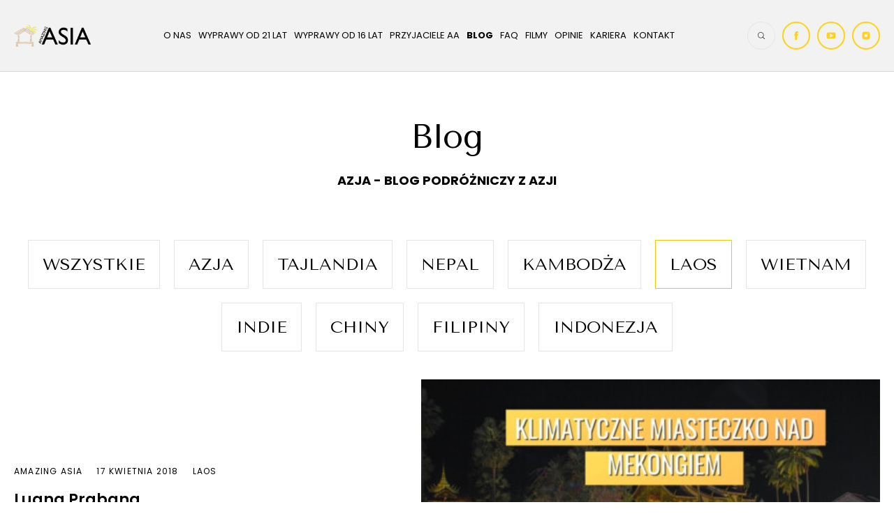

--- FILE ---
content_type: text/html; charset=UTF-8
request_url: https://amazingasia.pl/blog/laos
body_size: 15098
content:
<!DOCTYPE html>
<html xmlns="http://www.w3.org/1999/xhtml" xml:lang="pl"
      lang="pl"
        >
<head>
    <title>Blog Podróżniczy z Azji | Amazing Asia</title>
    	<meta charset="utf-8" />
	<meta name="revisit-after" content="2 days" />
	<meta name="viewport" content="width=device-width, initial-scale=1.0, maximum-scale=1.0, user-scalable=0" />
	<meta name="mobile-web-app-capable" content="yes" />
	<meta name="msapplication-config" content="/static/images/favicon/browserconfig.xml" />
	<meta name="theme-color" content="#ffffff" />
	<meta name="msapplication-navbutton-color" content="#ffffff" />
	<meta name="apple-mobile-web-app-status-bar-style" content="#ffffff" />
	<meta name="msapplication-TileColor" content="#99cc33" />
	<meta name="keywords" content="azja, blog" />
	<meta name="description" content="Blog Podróżniczy Amazing Asia to zbiór praktycznych porad na temat naszych kierunków podróży. Dowiesz się z nich interesujących informacji o Indonezji, Filipinach, Tajlandii, Indiach, Chinach, Birmie, Nepalu, Laosie" />
	<meta name="robots" content="index, follow" />
    	<link rel="mask-icon" href="/static/images/favicon/safari-pinned-tab.svg" color="#99cc33" />
	<link rel="preconnect" href="https://fonts.gstatic.com" />
	<link rel="apple-touch-icon" href="/static/images/favicon/apple-touch-icon.png" sizes="180x180" />
	<link rel="icon" href="/static/images/favicon/favicon-32x32.png" type="image/png" sizes="32x32" />
	<link rel="icon" href="/static/images/favicon/favicon-16x16.png" type="image/png" sizes="16x16" />
	<link rel="manifest" href="/static/images/favicon/site.webmanifest" />
	<link rel="shortcut icon" href="/favicon.ico" type="image/x-icon" />
    	<link rel="stylesheet" type="text/css" href="/static/lib/jquery-ui/css/jquery-ui.min.css" />
	<link rel="stylesheet" type="text/css" href="/static/lib/bootstrap/css/bootstrap.min.css" />
	<link rel="stylesheet" type="text/css" href="/static/lib/icheck/css/icheck.css" />
	<link rel="stylesheet" type="text/css" href="/static/lib/font-awesome/css/font-awesome.min.css" />
	<link rel="stylesheet" type="text/css" href="/static/lib/jquery-fancybox/css/jquery.fancybox.min.css" />
	<link rel="stylesheet" type="text/css" href="/static/lib/slick/css/slick.css" />
	<link rel="stylesheet" type="text/css" href="/static/lib/base-form/css/form.css" />
	<link rel="stylesheet" type="text/css" href="/static/lib/base-form/css/grid.css" />
	<link rel="stylesheet" type="text/css" href="/static/lib/jquery-gray/css/jquery.gray.min.css" />
	<link rel="stylesheet" type="text/css" href="/static/lib/base/css/base.min.css" />
	<link rel="stylesheet" type="text/css" href="https://fonts.googleapis.com/css2?family=Poppins:wght@300;400;600;700;900&family=Tenor+Sans&display=swap" />
	<link rel="stylesheet" type="text/css" href="/static/css/style.css?v=9.4" />
	<link rel="stylesheet" type="text/css" href="/static/css/responsive.css?v=9" />
    	<!--[if lt IE 9]><script src="/static/lib/html/js/html5shiv-3.7.3.min.js"></script><![endif]-->
	<!--[if lt IE 9]><script src="/static/lib/html/js/respond-1.4.2.min.js"></script><![endif]-->
	<script src="/static/lib/jquery/js/jquery.min.js"></script>
	<script src="/static/lib/jquery-migrate/js/jquery-migrate-1.4.1.min.js"></script>
	<script src="/static/lib/jquery-ui/js/jquery-ui.min.js"></script>
	<script src="/static/lib/bootstrap/js/bootstrap.min.js"></script>
	<script src="/static/lib/icheck/js/icheck.min.js"></script>
	<script src="/static/lib/jquery-fancybox/js/jquery.fancybox.min.js"></script>
	<script src="/static/lib/slick/js/slick.js"></script>
	<script src="/static/lib/base-form/js/form.js"></script>
	<script src="/static/lib/jquery-validate/js/jquery-validate.custom.min.js"></script>
	<script src="/static/lib/jquery-validate/js/additional-methods.min.js"></script>
	<script src="/static/lib/jquery-validate/js/localization/messages_pl.js"></script>
	<script src="/static/lib/jquery-scrollto/js/jquery.scrollto.min.js"></script>
	<script src="/static/lib/jquery-gray/js/jquery.gray.min.js"></script>
	<script src="/static/lib/base/js/base.min.js"></script>
	<script src="/static/lib/base-advert/js/advert.js"></script>
	<script src="/static/js/scripts.js"></script>
    <!-- Google tag (gtag.js) -->
<script async src="https://www.googletagmanager.com/gtag/js?id=UA-52458175-1"></script>
<script>
  window.dataLayer = window.dataLayer || [];
  function gtag(){dataLayer.push(arguments);}
  gtag('js', new Date());

  gtag('config', 'UA-52458175-1');
</script>    <!-- Google tag (gtag.js) -->
<script async src="https://www.googletagmanager.com/gtag/js?id=UA-52458175-1"></script>
<script>
  window.dataLayer = window.dataLayer || [];
  function gtag(){dataLayer.push(arguments);}
  gtag('js', new Date());

  gtag('config', 'UA-52458175-1');
</script>                    <script>
    var MODULE = 'application',
        HOST_URL = 'https://amazingasia.pl',
        BASE_URL = '/';

    var cmsLang = {"basket.modal.btn.continue":"basket.modal.btn.continue","basket.modal.btn.go-to-basket":"basket.modal.btn.go-to-basket","basket.modal.header":"basket.modal.header","navigation.close":"Zamknij","application.form.count.chosen":"application.form.count.chosen","application.form.count.out-of":"application.form.count.out-of","application.form.leave":"application.form.leave","application.form.yes":"Tak","application.form.no":"Nie","application.form.label.save":"application.form.label.save","application.form.label.cancel":"application.form.label.cancel","application.confirm.modal.title":"Potwierdzenie akcji","application.confirm.modal.body":"Czy na pewno chcesz usun\u0105\u0107 ten element?","application.confirm.modal.action.cancel":"Nie, anuluj akcj\u0119","application.confirm.modal.action.proceed":"Tak, kontynuuj"};

    function getLang(key, params) {
        if (key in cmsLang) {
            var string = cmsLang[key];

            if (typeof params !== "undefined") {
                for (var _key in params) {
                    if (params.hasOwnProperty(_key)) {
                        string = string.replaceAll('{' + _key + '}', params[_key]);
                    }
                }
            }

            return string;
        }

        return key;
    }
</script>    <!-- Meta Pixel Code -->
<script>
!function(f,b,e,v,n,t,s)
{if(f.fbq)return;n=f.fbq=function(){n.callMethod?
n.callMethod.apply(n,arguments):n.queue.push(arguments)};
if(!f._fbq)f._fbq=n;n.push=n;n.loaded=!0;n.version='2.0';
n.queue=[];t=b.createElement(e);t.async=!0;
t.src=v;s=b.getElementsByTagName(e)[0];
s.parentNode.insertBefore(t,s)}(window, document,'script',
'https://connect.facebook.net/en_US/fbevents.js');
fbq('init', '2175654202678145');
fbq('track', 'PageView');
</script>
<noscript><img height="1" width="1" style="display:none"
src="https://www.facebook.com/tr?id=2175654202678145&ev=PageView&noscript=1"
/></noscript>
<!-- End Meta Pixel Code -->    </head>
<body class="sticky-footer subpage ">
        <script id="rmv-b696d58c46a8dab">
    $(function () {
        var browserAlert = $('<div>');
        browserAlert.attr('id', 'b696d58c46a8dab');

        var advertPolicy = false;
        for (var b = document.cookie.split(";"), c = 0; c < b.length; c++) {
            var d = b[c].substr(0, b[c].indexOf("=")),
                e = b[c].substr(b[c].indexOf("=") + 1);

            if (d = d.replace(/^\s+|\s+$/g, ""), "ADVERT_POLICY" == d && "1" == e) {
                advertPolicy = true;
                break;
            }
        }

        if (advertPolicy === false && typeof window.advertChecker === "undefined") {
            browserAlert.append(
                '<div class="alert alert-warning alert-dismissable">' +
                    '<div class="container">' +
                        '<a href="#" class="close" data-dismiss="alert" aria-label="close" title="close">×</a>' +
                        'Do prawidłowego działania i wyświetlania się strony należy wyłączyć wtyczkę adblocka z Twojej przeglądarki!' +
                    '</div>' +
                '</div>'
            );
            $('body').append(browserAlert);
            $('#b696d58c46a8dab .alert [data-dismiss="alert"]').on('click touch', function () {
                var b = new Date;
                b.setDate(b.getDate() + 365);
                document.cookie = "ADVERT_POLICY=1; expires=" + b.toUTCString() + "; path=/";
                $(this).closest('alert').hide();
            });
            if ($('#cookiePolicy').height() > 60) {
                $('#b696d58c46a8dab').css({
                    bottom: $('#cookiePolicy').height() + 30
                });
            }
            $('head').append(
                '<style>' +
                    '#b696d58c46a8dab {letter-spacing: normal; position:fixed;bottom:100px;left:30px;right:30px; max-width:500px; font-size: 12px; clear: both; z-index: 9998;}' +
                    '#b696d58c46a8dab .close {position:absolute;opacity:1;right:15px;top:50%;transform:translate3d(0,-50%,0);height:20px;line-height:16px;}' +
                    '#b696d58c46a8dab .close:hover {opacity:0.6;color:#fff;}' +
                    '#b696d58c46a8dab .container {padding-left:15px;padding-right:55px;}' +
                    '#b696d58c46a8dab .alert {background:rgba(0,0,0,0.85);color:#fff;padding-left:0;padding-right:0;font-style: normal; line-height: 1.4em;font-family: Tahoma,sans-serif;font-weight: 400;padding-top: 7px; padding-bottom: 7px; margin-bottom:0; line-height: 21px; border-radius: 0px;}' +
                    '@media screen and (max-width:900px) {#b696d58c46a8dab {display:none;}' +
                '</style>'
            );
        }
        $("#rmv-b696d58c46a8dab").remove();
    });
</script>    <div id="container-page">
        <div id="page">
            <header class="stickable">
                
<div class="container">
    <div class="header-inner">
        <div class="logo">
            <a href="/"
               title="Amazing Asia"
            >
                <img src="/static/images/logo.png"
                     alt="Amazing Asia"
                >
            </a>
        </div>
                    <nav id="main-menu">
                <ul>
            <li>
            <a href="/o-nas" title="O nas">
                                O nas            </a>
            <ul>
            <li>
            <a href="/nasz-zespol" title="Nasz zespół">
                                Nasz zespół            </a>
                                </li>
            <li>
            <a href="/dokumenty" title="Dokumenty">
                                Dokumenty            </a>
                                </li>
            <li>
            <a href="/wspolpraca" title="Współpraca">
                                Współpraca            </a>
                                </li>
        </ul>
                        </li>
            <li>
            <a href="/wyjazdy" title="Wyprawy od 21 lat">
                                Wyprawy od 21 lat            </a>
            <ul>
            <li>
            <a href="/kalendarz" title="Kalendarz">
                                    <span class="icon">
                        <svg xmlns="http://www.w3.org/2000/svg" width="500" height="500" viewBox="0 0 500 500" xml:space="preserve"><path d="M126.107 297.154h13.776v-17.35h-13.776zM126.107 232.11h13.776v-17.149h-13.776zM198.268 279.804H184.5v17.35h13.768zM360.696 231.917h13.761v-17.161h-13.761zM126.107 362.1h13.776v-17.374h-13.776zM316.057 214.961h-13.768v17.149h13.768zM184.827 362.1H198.595v-17.374h-13.768z"/><path fill="#FC0" d="M321.205 258.527h-25.572c-9.683.023-17.534 7.854-17.554 17.549v25.457c.02 9.693 7.871 17.529 17.554 17.553h25.572c9.682-.023 17.521-7.859 17.545-17.549V276.076c-.023-9.69-7.867-17.525-17.545-17.549z"/><path d="M360.666 297.154h13.768v-17.35h-13.768zM184.827 232.11H198.595v-17.149h-13.768z"/><path d="M411.153 102.468v2.144-2.144h-42.575V82.669H354.81v19.799h-60.501V82.669h-13.768v19.799H220.02V82.669h-13.769v19.799h-60.505l.003-19.799h-13.768v19.799H89.426c-15.977.019-28.945 12.988-28.968 28.964v256.486c.023 15.957 12.988 28.93 28.964 28.952h321.731c15.957-.026 28.93-12.995 28.952-28.952V131.432c-.022-15.976-12.995-28.941-28.952-28.964zm10.719 296.165c-2.799 2.783-6.55 4.466-10.719 4.466H89.426c-4.185 0-7.943-1.687-10.733-4.466-2.78-2.791-4.467-6.553-4.47-10.715V174.134h352.116v213.784c-.001 4.162-1.688 7.924-4.467 10.715zm0-277.93c2.779 2.787 4.458 6.549 4.466 10.729v28.93H74.222v-28.93c.012-8.312 6.88-15.188 15.208-15.196h-.004 42.557v21.924h13.768v-21.924h60.501v21.924h13.769v-21.924h60.521v21.924h13.768v-21.924h60.501v21.924h13.769v-21.924h42.575c4.167.004 7.921 1.687 10.717 4.467z"/><path d="M243.558 232.11h13.768v-17.149h-13.768zM256.986 279.804h-13.767v17.35h13.767zM243.558 362.1h13.768v-17.374h-13.768z"/></svg>                    </span>
                                Kalendarz            </a>
                                </li>
            <li>
            <a href="https://amazingasia.pl/wyjazdy/indonezja">
                                Indonezja - Jawa, Borneo, Bali, Komodo            </a>
                                </li>
            <li>
            <a href="/wyjazdy/filipiny">
                                Filipiny i Hongkong            </a>
                                </li>
            <li>
            <a href="/wyjazdy/laos-kambodza-i-bangkok">
                                Laos i Kambodża            </a>
                                </li>
            <li>
            <a href="https://amazingasia.pl/wyjazdy/wietnam-sri-lanka-i-kuala-lumpur">
                                Wietnam, Sri Lanka i Kuala Lumpur            </a>
                                </li>
            <li>
            <a href="/wyjazdy/indonezja-raja-ampat-i-moluki">
                                Indonezja - Raja Ampat i Moluki            </a>
                                </li>
            <li>
            <a href="/wyjazdy/chiny">
                                Chiny            </a>
                                </li>
            <li>
            <a href="/wyjazdy/indie">
                                Indie            </a>
                                </li>
            <li>
            <a href="https://amazingasia.pl/wyjazdy/filipiny-sylwester">
                                Sylwester - Filipiny            </a>
                                </li>
            <li>
            <a href="https://amazingasia.pl/wyjazdy/laos-i-kambodza-sylwester">
                                Sylwester - Kambodża i Laos            </a>
                                </li>
            <li>
            <a href="https://amazingasia.pl/wyjazdy/sri-lanka-wietnam-i-kuala-lumpur-sylwester">
                                Sylwester - Sri Lanka, Wietnam i Kuala Lumpur            </a>
                                </li>
            <li>
            <a href="https://amazingamericas.pl/">
                                Ameryka Łacińska            </a>
                                </li>
            <li>
            <a href="https://motoucieczka.pl/">
                                Wyprawy motocyklowe            </a>
                                </li>
        </ul>
                        </li>
            <li>
            <a href="/wyjazdy-od-13-lat" title="Wyprawy od 16 lat">
                                Wyprawy od 16 lat            </a>
            <ul>
            <li>
            <a href="/kalendarz-2" title="Kalendarz">
                                    <span class="icon">
                        <svg xmlns="http://www.w3.org/2000/svg" width="500" height="500" viewBox="0 0 500 500" xml:space="preserve"><path d="M126.107 297.154h13.776v-17.35h-13.776zM126.107 232.11h13.776v-17.149h-13.776zM198.268 279.804H184.5v17.35h13.768zM360.696 231.917h13.761v-17.161h-13.761zM126.107 362.1h13.776v-17.374h-13.776zM316.057 214.961h-13.768v17.149h13.768zM184.827 362.1H198.595v-17.374h-13.768z"/><path fill="#FC0" d="M321.205 258.527h-25.572c-9.683.023-17.534 7.854-17.554 17.549v25.457c.02 9.693 7.871 17.529 17.554 17.553h25.572c9.682-.023 17.521-7.859 17.545-17.549V276.076c-.023-9.69-7.867-17.525-17.545-17.549z"/><path d="M360.666 297.154h13.768v-17.35h-13.768zM184.827 232.11H198.595v-17.149h-13.768z"/><path d="M411.153 102.468v2.144-2.144h-42.575V82.669H354.81v19.799h-60.501V82.669h-13.768v19.799H220.02V82.669h-13.769v19.799h-60.505l.003-19.799h-13.768v19.799H89.426c-15.977.019-28.945 12.988-28.968 28.964v256.486c.023 15.957 12.988 28.93 28.964 28.952h321.731c15.957-.026 28.93-12.995 28.952-28.952V131.432c-.022-15.976-12.995-28.941-28.952-28.964zm10.719 296.165c-2.799 2.783-6.55 4.466-10.719 4.466H89.426c-4.185 0-7.943-1.687-10.733-4.466-2.78-2.791-4.467-6.553-4.47-10.715V174.134h352.116v213.784c-.001 4.162-1.688 7.924-4.467 10.715zm0-277.93c2.779 2.787 4.458 6.549 4.466 10.729v28.93H74.222v-28.93c.012-8.312 6.88-15.188 15.208-15.196h-.004 42.557v21.924h13.768v-21.924h60.501v21.924h13.769v-21.924h60.521v21.924h13.768v-21.924h60.501v21.924h13.769v-21.924h42.575c4.167.004 7.921 1.687 10.717 4.467z"/><path d="M243.558 232.11h13.768v-17.149h-13.768zM256.986 279.804h-13.767v17.35h13.767zM243.558 362.1h13.768v-17.374h-13.768z"/></svg>                    </span>
                                Kalendarz            </a>
                                </li>
            <li>
            <a href="https://amazingasia.pl/wyjazdy-od-13-lat/indonezja">
                                Indonezja            </a>
                                </li>
            <li>
            <a href="https://amazingasia.pl/wyjazdy-od-13-lat/filipiny">
                                Filipiny            </a>
                                </li>
            <li>
            <a href="https://amazingasia.pl/wyjazdy-od-13-lat/laos-i-kambodza">
                                Laos i Kambodża            </a>
                                </li>
        </ul>
                        </li>
            <li>
            <a href="/przyjaciele-aa" title="Przyjaciele AA">
                                Przyjaciele AA            </a>
                                </li>
            <li class="active">
            <a href="/blog" title="Blog">
                                Blog            </a>
                                </li>
            <li>
            <a href="/faq" title="FAQ">
                                FAQ            </a>
                                </li>
            <li>
            <a href="/filmy" title="Filmy">
                                Filmy            </a>
                                </li>
            <li>
            <a href="/opinie" title="Opinie">
                                Opinie            </a>
                                </li>
            <li>
            <a href="/kariera" title="Kariera">
                                Kariera            </a>
                                </li>
            <li>
            <a href="/kontakt" title="Kontakt">
                                Kontakt            </a>
                                </li>
        </ul>
                </nav>
                    <div class="header-right">
            
    <form id="search-form" name="search-form" action="/szukaj" method="GET"          class="form search-form mainsearch rwdPanel no-exit-confirm"
    >
        <div class="mainsearch-search">
            <div class="form-element-container form-element-search-container ">
    <div class="">
        <div class="form-element-label-wrapper">
            <div class="form-element-label-helper">
                
            </div>
        </div>
    </div>
        <div class="form-element form-element-search  " data-id="q-696d58c46b411" data-name="q">
        <div class="element-row"><input type="search" id="q-696d58c46b411" name="q" value=""   placeholder="Szukaj..."   class="form-control form-control-search" data-rule-required="true" data-rule-minlength="3" /></div>                <span class="alert-block">
    </span>    </div>
</div>
            <button type="submit" class="mainsearch-submit">
                <div class="icon icon-mask icon-loupe"></div>
            </button>
            <div class="mainsearch-close">
                <div class="icon icon-mask icon-close"></div>
            </div>
        </div>
    </form>

                <nav class="social-list" itemscope itemtype="https://schema.org/Organization">
        <link itemprop="url" href="/">
        <ul>
                            <li class="social-item">
                    <a itemprop="sameAs"
                       href="https://www.facebook.com/AmazingAsiaPL"
                       title="Facebook"
                       target="_blank"
                       rel="noopener"
                       class="social"
                    >
                                                    <span class="social-icon">
                                <svg xmlns="http://www.w3.org/2000/svg" width="500" height="500" viewBox="0 0 500 500"><path d="M216.084 171.57v35.249h-25.825v43.106h25.825v128.088h53.05V249.929h35.6s3.334-20.668 4.949-43.267h-40.346V177.19c0-4.405 5.783-10.331 11.5-10.331h28.904v-44.873H270.44c-55.666-.004-54.356 43.143-54.356 49.584z"/></svg>                            </span>
                                            </a>
                </li>
                            <li class="social-item">
                    <a itemprop="sameAs"
                       href="https://www.youtube.com/@AmazingAsiaPL"
                       title="YouTube"
                       target="_blank"
                       rel="noopener"
                       class="social"
                    >
                                                    <span class="social-icon">
                                <svg xmlns="http://www.w3.org/2000/svg" width="500" height="500" viewBox="0 0 500 500"><path d="M383.711 227.589c-.099-5.381-.52-12.179-1.271-20.397-.743-8.21-1.818-15.563-3.205-22.034-1.594-7.271-5.06-13.396-10.387-18.374-5.327-4.979-11.524-7.869-18.606-8.666-22.106-2.49-55.521-3.734-100.245-3.734-44.716 0-78.131 1.244-100.244 3.734-7.075.797-13.245 3.688-18.527 8.666-5.274 4.978-8.712 11.103-10.306 18.374-1.496 6.472-2.614 13.824-3.357 22.034-.753 8.219-1.174 15.017-1.271 20.397-.099 5.379-.152 12.847-.152 22.409 0 9.564.054 17.031.152 22.412s.519 12.178 1.271 20.389c.743 8.219 1.809 15.57 3.206 22.043 1.593 7.271 5.058 13.395 10.386 18.375 5.327 4.977 11.532 7.869 18.599 8.666 22.113 2.488 55.528 3.734 100.244 3.734 44.724 0 78.139-1.246 100.245-3.734 7.073-.797 13.251-3.689 18.535-8.666 5.273-4.98 8.711-11.113 10.305-18.375 1.496-6.473 2.615-13.824 3.358-22.043.752-8.211 1.173-15.016 1.271-20.389.099-5.381.151-12.848.151-22.412-.001-9.562-.053-17.03-.152-22.409zm-80.826 30.477l-76.491 47.803c-1.397.994-3.089 1.496-5.077 1.496-1.494 0-3.035-.402-4.628-1.189-3.287-1.803-4.934-4.584-4.934-8.373v-95.606c0-3.788 1.646-6.574 4.934-8.374 3.384-1.79 6.616-1.69 9.705.306l76.491 47.805c2.992 1.692 4.486 4.378 4.486 8.065 0 3.689-1.494 6.376-4.486 8.067z"/></svg>                            </span>
                                            </a>
                </li>
                            <li class="social-item">
                    <a itemprop="sameAs"
                       href="https://www.instagram.com/amazingasia.pl/"
                       title="Instagram"
                       target="_blank"
                       rel="noopener"
                       class="social"
                    >
                                                    <span class="social-icon">
                                <svg xmlns="http://www.w3.org/2000/svg" width="500" height="500" viewBox="-30 -30 560 560"><path d="M307.758 121.097H192.242c-39.232 0-71.145 31.915-71.145 71.147v115.513c0 39.232 31.912 71.146 71.145 71.146h115.516c39.23 0 71.145-31.92 71.145-71.146V192.244c-.001-39.232-31.915-71.147-71.145-71.147zM250 302.51c-28.956 0-52.51-23.553-52.51-52.51 0-28.947 23.555-52.502 52.51-52.502 28.949 0 52.512 23.555 52.512 52.502 0 28.957-23.563 52.51-52.512 52.51zm81.078-109.695c-3.123 3.112-7.438 4.908-11.857 4.908-4.412 0-8.742-1.796-11.846-4.908-3.133-3.126-4.93-7.453-4.93-11.86 0-4.424 1.791-8.757 4.93-11.869 3.109-3.126 7.434-4.906 11.846-4.906 4.42 0 8.744 1.78 11.857 4.906 3.127 3.112 4.914 7.445 4.914 11.869 0 4.399-1.787 8.734-4.914 11.86z"></path></svg>                            </span>
                                            </a>
                </li>
                    </ul>
    </nav>
            <button class="rwdButton rwdPanel-action-toggle mainsearch-rwd-button" data-panel="search-form">
                <span class="animIcon animIcon--close">
                    <span></span>
                    <span></span>
                </span>
                <div class="icon icon-mask icon-loupe"></div>
            </button>
            <button class="rwdPanel-action-toggle main-menu-button animIcon animIcon--hamburger"
                    data-panel="rwd-mainmenu"
            >
                <span></span>
                <span></span>
                <span></span>
            </button>
        </div>
    </div>
</div>

<nav class="rwdPanel" id="rwd-mainmenu">
    <div class="rwdMenu">
        <ul class="cloneMenu" data-source="#main-menu > ul" data-levels="3"></ul>
    </div>
        <nav class="social-list" itemscope itemtype="https://schema.org/Organization">
        <link itemprop="url" href="/">
        <ul>
                            <li class="social-item">
                    <a itemprop="sameAs"
                       href="https://www.facebook.com/AmazingAsiaPL"
                       title="Facebook"
                       target="_blank"
                       rel="noopener"
                       class="social"
                    >
                                                    <span class="social-icon">
                                <svg xmlns="http://www.w3.org/2000/svg" width="500" height="500" viewBox="0 0 500 500"><path d="M216.084 171.57v35.249h-25.825v43.106h25.825v128.088h53.05V249.929h35.6s3.334-20.668 4.949-43.267h-40.346V177.19c0-4.405 5.783-10.331 11.5-10.331h28.904v-44.873H270.44c-55.666-.004-54.356 43.143-54.356 49.584z"/></svg>                            </span>
                                            </a>
                </li>
                            <li class="social-item">
                    <a itemprop="sameAs"
                       href="https://www.youtube.com/@AmazingAsiaPL"
                       title="YouTube"
                       target="_blank"
                       rel="noopener"
                       class="social"
                    >
                                                    <span class="social-icon">
                                <svg xmlns="http://www.w3.org/2000/svg" width="500" height="500" viewBox="0 0 500 500"><path d="M383.711 227.589c-.099-5.381-.52-12.179-1.271-20.397-.743-8.21-1.818-15.563-3.205-22.034-1.594-7.271-5.06-13.396-10.387-18.374-5.327-4.979-11.524-7.869-18.606-8.666-22.106-2.49-55.521-3.734-100.245-3.734-44.716 0-78.131 1.244-100.244 3.734-7.075.797-13.245 3.688-18.527 8.666-5.274 4.978-8.712 11.103-10.306 18.374-1.496 6.472-2.614 13.824-3.357 22.034-.753 8.219-1.174 15.017-1.271 20.397-.099 5.379-.152 12.847-.152 22.409 0 9.564.054 17.031.152 22.412s.519 12.178 1.271 20.389c.743 8.219 1.809 15.57 3.206 22.043 1.593 7.271 5.058 13.395 10.386 18.375 5.327 4.977 11.532 7.869 18.599 8.666 22.113 2.488 55.528 3.734 100.244 3.734 44.724 0 78.139-1.246 100.245-3.734 7.073-.797 13.251-3.689 18.535-8.666 5.273-4.98 8.711-11.113 10.305-18.375 1.496-6.473 2.615-13.824 3.358-22.043.752-8.211 1.173-15.016 1.271-20.389.099-5.381.151-12.848.151-22.412-.001-9.562-.053-17.03-.152-22.409zm-80.826 30.477l-76.491 47.803c-1.397.994-3.089 1.496-5.077 1.496-1.494 0-3.035-.402-4.628-1.189-3.287-1.803-4.934-4.584-4.934-8.373v-95.606c0-3.788 1.646-6.574 4.934-8.374 3.384-1.79 6.616-1.69 9.705.306l76.491 47.805c2.992 1.692 4.486 4.378 4.486 8.065 0 3.689-1.494 6.376-4.486 8.067z"/></svg>                            </span>
                                            </a>
                </li>
                            <li class="social-item">
                    <a itemprop="sameAs"
                       href="https://www.instagram.com/amazingasia.pl/"
                       title="Instagram"
                       target="_blank"
                       rel="noopener"
                       class="social"
                    >
                                                    <span class="social-icon">
                                <svg xmlns="http://www.w3.org/2000/svg" width="500" height="500" viewBox="-30 -30 560 560"><path d="M307.758 121.097H192.242c-39.232 0-71.145 31.915-71.145 71.147v115.513c0 39.232 31.912 71.146 71.145 71.146h115.516c39.23 0 71.145-31.92 71.145-71.146V192.244c-.001-39.232-31.915-71.147-71.145-71.147zM250 302.51c-28.956 0-52.51-23.553-52.51-52.51 0-28.947 23.555-52.502 52.51-52.502 28.949 0 52.512 23.555 52.512 52.502 0 28.957-23.563 52.51-52.512 52.51zm81.078-109.695c-3.123 3.112-7.438 4.908-11.857 4.908-4.412 0-8.742-1.796-11.846-4.908-3.133-3.126-4.93-7.453-4.93-11.86 0-4.424 1.791-8.757 4.93-11.869 3.109-3.126 7.434-4.906 11.846-4.906 4.42 0 8.744 1.78 11.857 4.906 3.127 3.112 4.914 7.445 4.914 11.869 0 4.399-1.787 8.734-4.914 11.86z"></path></svg>                            </span>
                                            </a>
                </li>
                    </ul>
    </nav>
</nav>            </header>
            <div id="content">
                <div class="container">
                                    </div>
                
<div class="page-heading mb-60">
    <div class="container">
        <h1 class="title page-heading-title">
            Blog        </h1>
                    <div class="text page-heading-text">
                <p>Azja - blog podr&oacute;żniczy z&nbsp;Azji<br />
&nbsp;</p>            </div>
            </div>
</div>

    <div class="container my-50">
        <div class="offer-buttons">
                            <div class="offer-btn">
                    <a href="/blog"
                       class="offer-btn-inner back">
                        Wszystkie                    </a>
                </div>
                                        <div class="offer-btn">
                    <a href="/blog/azja"
                       class="offer-btn-inner">
                        Azja                    </a>
                </div>
                            <div class="offer-btn">
                    <a href="/blog/tajlandia"
                       class="offer-btn-inner">
                        Tajlandia                    </a>
                </div>
                            <div class="offer-btn">
                    <a href="/blog/nepal"
                       class="offer-btn-inner">
                        Nepal                    </a>
                </div>
                            <div class="offer-btn">
                    <a href="/blog/kambodza"
                       class="offer-btn-inner">
                        Kambodża                    </a>
                </div>
                            <div class="offer-btn">
                    <a href="/blog/laos"
                       class="offer-btn-inner active">
                        Laos                    </a>
                </div>
                            <div class="offer-btn">
                    <a href="/blog/wietnam"
                       class="offer-btn-inner">
                        Wietnam                    </a>
                </div>
                            <div class="offer-btn">
                    <a href="/blog/indie"
                       class="offer-btn-inner">
                        Indie                    </a>
                </div>
                            <div class="offer-btn">
                    <a href="/blog/chiny"
                       class="offer-btn-inner">
                        Chiny                    </a>
                </div>
                            <div class="offer-btn">
                    <a href="/blog/filipiny"
                       class="offer-btn-inner">
                        Filipiny                    </a>
                </div>
                            <div class="offer-btn">
                    <a href="/blog/indonezja"
                       class="offer-btn-inner">
                        Indonezja                    </a>
                </div>
                    </div>
    </div>

<section class="section-blog-list">
    <div class="floating heading-floating-left">
        <img src="/static/images/news-top.png" alt="">
    </div>
    <div class="floating join-floating floating-top">
        <img src="/static/images/news-floating.png" alt="">
    </div>
    <div class="container container--sm">
                    <div class="blog-list">
                
<div class="news">
    <div class="news-inner">
        <a href="/blog/laos/luang-prabang"
           class="news-link"></a>
        <div class="news-image">
            <img src="/static/thumbnail/news/min/3681.jpg" alt="">            <div class="btn btn-xl btn-circle btn-primary">
                <i class="fa fa-angle-right"></i>
            </div>
        </div>
        <div class="news-content">
            <div class="news-top">
                <span>
                    Amazing Asia                </span>
                                    <span>
                        <time datetime="2018-04-17T17:17:00+02:00">
                            17 kwietnia 2018                        </time>
                    </span>
                                                    <span>
                        Laos                    </span>
                            </div>
            <h3 class="news-title">
                Luang Prabang            </h3>
                            <div class="text news-text">
                    <p>Luang Prabang, dawna stolica Laosu, zachwyca swoim malowniczym położeniem i&nbsp;przyjemną atmosferą. Średniej wielkości miasto usytuowane jest tuż nad prawym brzegiem Mekongu,</p>                </div>
                    </div>
    </div>
</div>

<div class="news">
    <div class="news-inner">
        <a href="/blog/laos/wientian"
           class="news-link"></a>
        <div class="news-image">
            <img src="/static/thumbnail/news/min/3690.jpg" alt="">            <div class="btn btn-xl btn-circle btn-primary">
                <i class="fa fa-angle-right"></i>
            </div>
        </div>
        <div class="news-content">
            <div class="news-top">
                <span>
                    Amazing Asia                </span>
                                    <span>
                        <time datetime="2018-03-14T10:58:00+01:00">
                            14 marca 2018                        </time>
                    </span>
                                                    <span>
                        Laos                    </span>
                            </div>
            <h3 class="news-title">
                Wientian            </h3>
                            <div class="text news-text">
                    <p>Wientian jest na tyle kompaktowym miastem, że wystarczy wybrać się na rower, aby zobaczyć całą okolicę w&nbsp;jeden, dwa dni.</p>                </div>
                    </div>
    </div>
</div>

<div class="news">
    <div class="news-inner">
        <a href="/blog/laos/vang-vieng"
           class="news-link"></a>
        <div class="news-image">
            <img src="/static/thumbnail/news/min/3682.jpg" alt="">            <div class="btn btn-xl btn-circle btn-primary">
                <i class="fa fa-angle-right"></i>
            </div>
        </div>
        <div class="news-content">
            <div class="news-top">
                <span>
                    Amazing Asia                </span>
                                    <span>
                        <time datetime="2018-01-23T17:38:00+01:00">
                            23 stycznia 2018                        </time>
                    </span>
                                                    <span>
                        Laos                    </span>
                            </div>
            <h3 class="news-title">
                Vang-vieng            </h3>
                            <div class="text news-text">
                    <p>Malowniczo położona nad rzeką Nam Xong miejscowość, może przywr&oacute;cić o&nbsp;zawr&oacute;t głowy swoimi bajecznymi widokami. Z&nbsp;pewnością zadowoli tych wszystkich, kt&oacute;rzy chcą się wyluzować (nie imprezować) ale też entuzjast&oacute;w aktywnego spędzania czasu w&nbsp;pięknych miejscach!</p>                </div>
                    </div>
    </div>
</div>
            </div>
                        <div class="floating join-floating floating-bot">
                <img src="/static/images/floating-dragon.png" alt="">
            </div>
                <div class="floating leaf-floating">
            <img src="/static/images/leaf-right.png" alt="">
        </div>
    </div>
</section>

<div class="pb-50"></div>            </div>
        </div>
        <footer>
            
    <section class="section-logotypes absolute">
                    <div class="monkey-float">
                <img src="/static/images/monkey.png" alt="">
            </div>
                <div class="container">
            <div class="logotypes-slider">
                                    <a class="logotype"  href="https://amazingasia.pl/">
                        <img src="/static/thumbnail/logotype/min/6252.png" alt="">                    </a>
                            </div>
        </div>
    </section>
    
    <div class="footer-bg">
        <img src="/static/thumbnail/footerBg/min/3161.jpg" alt="">    </div>

<div class="container">
    <div class="footer-main">
                    <div class="footer-col-1">
                <div class="title footer-title">
                    <p>Przygoda</p>

<p>życia w</p>

<p>Azji!</p>                </div>
            </div>
        
                    <div class="footer-col-2">
                <div class="footer-col-content">
                    <ul>
            <li>
            <a href="o-nas">
                                O nas            </a>
                                </li>
            <li>
            <a href="https://amazingasia.pl/wyjazdy">
                                Wyprawy            </a>
                                </li>
            <li>
            <a href="kalendarz">
                                Kalendarz            </a>
                                </li>
            <li>
            <a href="przyjaciele-aa">
                                Przyjaciele AA            </a>
                                </li>
            <li>
            <a href="filmy">
                                Filmy            </a>
                                </li>
            <li>
            <a href="https://amazingasia.pl/dokumenty">
                                Dokumenty            </a>
                                </li>
            <li>
            <a href="https://amazingamericas.pl/" target="_blank" rel="noopener">
                                Amazing Americas            </a>
                                </li>
            <li>
            <a href="https://amazingasia.pl/kontakt">
                                Kontakt            </a>
                                </li>
        </ul>
                    </div>
            </div>
        
                    <div class="footer-col-3">
                <div class="footer-col-content">
                                            <div class="text footer-text">
                            <p>&quot;Amazing Asia&quot;<br />
Dworcowa 62/5,<br />
44-100 Gliwice</p>

<p>Rejestr Organizator&oacute;w Turystyki:<br />
<a href="https://amazingasia.pl/dokumenty">NR 1242</a></p>

<p>Gwarancja Ubezpieczeniowa:<br />
<a href="https://amazingasia.pl/dokumenty">NR: M519833</a></p>                        </div>
                                                                <ul>
                                                            <li>
                                    <a href="tel:+48323071715" title="+48 32 307 17 15">
                                        <span class="icon icon-mask icon-phone"></span>
                                        +48 32 307 17 15                                    </a>
                                </li>
                                                            <li>
                                    <a href="tel:+48500535333" title="+48 500 535 333">
                                        <span class="icon icon-mask icon-phone"></span>
                                        +48 500 535 333                                    </a>
                                </li>
                                                    </ul>
                                    </div>
            </div>
        
        <div class="footer-col-hidden">
                <nav class="social-list" itemscope itemtype="https://schema.org/Organization">
        <link itemprop="url" href="/">
        <ul>
                            <li class="social-item">
                    <a itemprop="sameAs"
                       href="https://www.facebook.com/AmazingAsiaPL"
                       title="Facebook"
                       target="_blank"
                       rel="noopener"
                       class="social"
                    >
                                                    <span class="social-icon">
                                <svg xmlns="http://www.w3.org/2000/svg" width="500" height="500" viewBox="0 0 500 500"><path d="M216.084 171.57v35.249h-25.825v43.106h25.825v128.088h53.05V249.929h35.6s3.334-20.668 4.949-43.267h-40.346V177.19c0-4.405 5.783-10.331 11.5-10.331h28.904v-44.873H270.44c-55.666-.004-54.356 43.143-54.356 49.584z"/></svg>                            </span>
                                            </a>
                </li>
                            <li class="social-item">
                    <a itemprop="sameAs"
                       href="https://www.youtube.com/@AmazingAsiaPL"
                       title="YouTube"
                       target="_blank"
                       rel="noopener"
                       class="social"
                    >
                                                    <span class="social-icon">
                                <svg xmlns="http://www.w3.org/2000/svg" width="500" height="500" viewBox="0 0 500 500"><path d="M383.711 227.589c-.099-5.381-.52-12.179-1.271-20.397-.743-8.21-1.818-15.563-3.205-22.034-1.594-7.271-5.06-13.396-10.387-18.374-5.327-4.979-11.524-7.869-18.606-8.666-22.106-2.49-55.521-3.734-100.245-3.734-44.716 0-78.131 1.244-100.244 3.734-7.075.797-13.245 3.688-18.527 8.666-5.274 4.978-8.712 11.103-10.306 18.374-1.496 6.472-2.614 13.824-3.357 22.034-.753 8.219-1.174 15.017-1.271 20.397-.099 5.379-.152 12.847-.152 22.409 0 9.564.054 17.031.152 22.412s.519 12.178 1.271 20.389c.743 8.219 1.809 15.57 3.206 22.043 1.593 7.271 5.058 13.395 10.386 18.375 5.327 4.977 11.532 7.869 18.599 8.666 22.113 2.488 55.528 3.734 100.244 3.734 44.724 0 78.139-1.246 100.245-3.734 7.073-.797 13.251-3.689 18.535-8.666 5.273-4.98 8.711-11.113 10.305-18.375 1.496-6.473 2.615-13.824 3.358-22.043.752-8.211 1.173-15.016 1.271-20.389.099-5.381.151-12.848.151-22.412-.001-9.562-.053-17.03-.152-22.409zm-80.826 30.477l-76.491 47.803c-1.397.994-3.089 1.496-5.077 1.496-1.494 0-3.035-.402-4.628-1.189-3.287-1.803-4.934-4.584-4.934-8.373v-95.606c0-3.788 1.646-6.574 4.934-8.374 3.384-1.79 6.616-1.69 9.705.306l76.491 47.805c2.992 1.692 4.486 4.378 4.486 8.065 0 3.689-1.494 6.376-4.486 8.067z"/></svg>                            </span>
                                            </a>
                </li>
                            <li class="social-item">
                    <a itemprop="sameAs"
                       href="https://www.instagram.com/amazingasia.pl/"
                       title="Instagram"
                       target="_blank"
                       rel="noopener"
                       class="social"
                    >
                                                    <span class="social-icon">
                                <svg xmlns="http://www.w3.org/2000/svg" width="500" height="500" viewBox="-30 -30 560 560"><path d="M307.758 121.097H192.242c-39.232 0-71.145 31.915-71.145 71.147v115.513c0 39.232 31.912 71.146 71.145 71.146h115.516c39.23 0 71.145-31.92 71.145-71.146V192.244c-.001-39.232-31.915-71.147-71.145-71.147zM250 302.51c-28.956 0-52.51-23.553-52.51-52.51 0-28.947 23.555-52.502 52.51-52.502 28.949 0 52.512 23.555 52.512 52.502 0 28.957-23.563 52.51-52.512 52.51zm81.078-109.695c-3.123 3.112-7.438 4.908-11.857 4.908-4.412 0-8.742-1.796-11.846-4.908-3.133-3.126-4.93-7.453-4.93-11.86 0-4.424 1.791-8.757 4.93-11.869 3.109-3.126 7.434-4.906 11.846-4.906 4.42 0 8.744 1.78 11.857 4.906 3.127 3.112 4.914 7.445 4.914 11.869 0 4.399-1.787 8.734-4.914 11.86z"></path></svg>                            </span>
                                            </a>
                </li>
                    </ul>
    </nav>
        </div>

        <div class="footer-col-4">
            <div class="footer-logo">
                <img src="/static/images/logo_white.png" alt="">
            </div>
        </div>
    </div>
    <div class="footer-bar">
        <div class="footer-bar-content">


            <div class="copyright">
                Copyright © Amazing Asia            </div>
            <ul class="footer-bar-links">
            <li>
            <a href="/polityka-prywatnosci" title="Polityka prywatności">
                                Polityka prywatności            </a>
                                </li>
            <li>
            <a href="wyjazdy/filipiny">
                                Filipiny            </a>
                                </li>
            <li>
            <a href="/wyjazdy/indonezja">
                                Indonezja            </a>
                                </li>
            <li>
            <a href="/wyjazdy/wietnam">
                                Wietnam            </a>
                                </li>
            <li>
            <a href="/wyjazdy/laos-kambodza-i-bangkok">
                                Laos i Kambodża            </a>
                                </li>
            <li>
            <a href="/wyjazdy/nepal">
                                Nepal            </a>
                                </li>
            <li>
            <a href="/wyjazdy/malezyjskie-borneo-brunei-i-siargao">
                                Malezja, Brunei, Filipiny            </a>
                                </li>
            <li>
            <a href="/wyjazdy/chiny">
                                Chiny            </a>
                                </li>
            <li>
            <a href="/wyjazdy/indie">
                                Indie            </a>
                                </li>
            <li>
            <a href="/wyjazdy/indonezja-raja-ampat-i-moluki">
                                Raja Ampat i Moluki            </a>
                                </li>
            <li>
            <a href="/wyjazdy/moto-wietnam">
                                Moto Wietnam            </a>
                                </li>
            <li>
            <a href="/wyazdy/wietnam-sri-lanka-i-kuala-lumpur">
                                Wietnam i Sri Lanka            </a>
                                </li>
        </ul>
                <div class="copyright-undicom">
    created by
    <a href="https://undicom.pl" target="_blank" title="Undicom">
        <img src="/static/images/tworzenie-stron-www.svg" alt="Undicom"/>
        undicom.pl
    </a>
</div>            <div class="pull-right footer-bar-social">
                    <nav class="social-list" itemscope itemtype="https://schema.org/Organization">
        <link itemprop="url" href="/">
        <ul>
                            <li class="social-item">
                    <a itemprop="sameAs"
                       href="https://www.facebook.com/AmazingAsiaPL"
                       title="Facebook"
                       target="_blank"
                       rel="noopener"
                       class="social"
                    >
                                                    <span class="social-icon">
                                <svg xmlns="http://www.w3.org/2000/svg" width="500" height="500" viewBox="0 0 500 500"><path d="M216.084 171.57v35.249h-25.825v43.106h25.825v128.088h53.05V249.929h35.6s3.334-20.668 4.949-43.267h-40.346V177.19c0-4.405 5.783-10.331 11.5-10.331h28.904v-44.873H270.44c-55.666-.004-54.356 43.143-54.356 49.584z"/></svg>                            </span>
                                            </a>
                </li>
                            <li class="social-item">
                    <a itemprop="sameAs"
                       href="https://www.youtube.com/@AmazingAsiaPL"
                       title="YouTube"
                       target="_blank"
                       rel="noopener"
                       class="social"
                    >
                                                    <span class="social-icon">
                                <svg xmlns="http://www.w3.org/2000/svg" width="500" height="500" viewBox="0 0 500 500"><path d="M383.711 227.589c-.099-5.381-.52-12.179-1.271-20.397-.743-8.21-1.818-15.563-3.205-22.034-1.594-7.271-5.06-13.396-10.387-18.374-5.327-4.979-11.524-7.869-18.606-8.666-22.106-2.49-55.521-3.734-100.245-3.734-44.716 0-78.131 1.244-100.244 3.734-7.075.797-13.245 3.688-18.527 8.666-5.274 4.978-8.712 11.103-10.306 18.374-1.496 6.472-2.614 13.824-3.357 22.034-.753 8.219-1.174 15.017-1.271 20.397-.099 5.379-.152 12.847-.152 22.409 0 9.564.054 17.031.152 22.412s.519 12.178 1.271 20.389c.743 8.219 1.809 15.57 3.206 22.043 1.593 7.271 5.058 13.395 10.386 18.375 5.327 4.977 11.532 7.869 18.599 8.666 22.113 2.488 55.528 3.734 100.244 3.734 44.724 0 78.139-1.246 100.245-3.734 7.073-.797 13.251-3.689 18.535-8.666 5.273-4.98 8.711-11.113 10.305-18.375 1.496-6.473 2.615-13.824 3.358-22.043.752-8.211 1.173-15.016 1.271-20.389.099-5.381.151-12.848.151-22.412-.001-9.562-.053-17.03-.152-22.409zm-80.826 30.477l-76.491 47.803c-1.397.994-3.089 1.496-5.077 1.496-1.494 0-3.035-.402-4.628-1.189-3.287-1.803-4.934-4.584-4.934-8.373v-95.606c0-3.788 1.646-6.574 4.934-8.374 3.384-1.79 6.616-1.69 9.705.306l76.491 47.805c2.992 1.692 4.486 4.378 4.486 8.065 0 3.689-1.494 6.376-4.486 8.067z"/></svg>                            </span>
                                            </a>
                </li>
                            <li class="social-item">
                    <a itemprop="sameAs"
                       href="https://www.instagram.com/amazingasia.pl/"
                       title="Instagram"
                       target="_blank"
                       rel="noopener"
                       class="social"
                    >
                                                    <span class="social-icon">
                                <svg xmlns="http://www.w3.org/2000/svg" width="500" height="500" viewBox="-30 -30 560 560"><path d="M307.758 121.097H192.242c-39.232 0-71.145 31.915-71.145 71.147v115.513c0 39.232 31.912 71.146 71.145 71.146h115.516c39.23 0 71.145-31.92 71.145-71.146V192.244c-.001-39.232-31.915-71.147-71.145-71.147zM250 302.51c-28.956 0-52.51-23.553-52.51-52.51 0-28.947 23.555-52.502 52.51-52.502 28.949 0 52.512 23.555 52.512 52.502 0 28.957-23.563 52.51-52.512 52.51zm81.078-109.695c-3.123 3.112-7.438 4.908-11.857 4.908-4.412 0-8.742-1.796-11.846-4.908-3.133-3.126-4.93-7.453-4.93-11.86 0-4.424 1.791-8.757 4.93-11.869 3.109-3.126 7.434-4.906 11.846-4.906 4.42 0 8.744 1.78 11.857 4.906 3.127 3.112 4.914 7.445 4.914 11.869 0 4.399-1.787 8.734-4.914 11.86z"></path></svg>                            </span>
                                            </a>
                </li>
                    </ul>
    </nav>
            </div>
        </div>
    </div>
</div>        </footer>
    </div>
        <div id="bs3-modal">
        <div class="modal fade" tabindex="-1" role="dialog">
            <div class="modal-dialog" role="document">
                <div class="modal-content">
                    <div class="modal-header">
                        <button type="button" class="close" data-dismiss="modal" aria-label="Zamknij">
                            <span aria-hidden="true">&times;</span>
                        </button>
                        <h4 class="modal-title">Modal</h4>
                    </div>
                    <div class="modal-body clearfix"></div>
                    <div class="modal-footer">
                        <button type="button" class="btn btn-default" data-dismiss="modal">Zamknij</button>
                    </div>
                </div>
            </div>
        </div>
    </div>
    <script>
        var cookiePolicy = "<div id=\"cookieColLeft\"><div id=\"cookieScrollable\"><strong>Ta strona korzysta z plik\u00f3w cookies.<\/strong> Korzystaj\u0105c z tej strony akceptujesz u\u017cywanie cookies, zgodnie z Twoimi ustawieniami przegl\u0105darki internetowej.<\/div><\/div><div id=\"cookieColRight\"><div id=\"cookiePolicyClose\">Zgadzam si\u0119<\/div><\/div>";
    </script>
    <script defer src="/static/lib/cookie/js/cookie.policy.min.js"></script>
<script>debugMode = false;</script>    	
			<script>		
			    var search_form_validator;
			    	    
				$(function() {
				    $.validator.addMethod("phone", function(value, element, params) {
				        return (this.optional(element) || params === false || value === "" || value.match(/^[0-9\-\+\(\)\s]*$/) !== null)
				    }, "Podany numer telefonu jest niepoprawny.");
				    $.validator.addMethod("emailmultiple", function(value, element, params) {
				        if (this.optional(element) || params === false || value === "") {
				            return true;
				        }
				        var emails = value.split(/[;,]+/);
                        var valid = true;
                        for (var i in emails) {
                            value = emails[i];
                            valid = valid && jQuery.validator.methods.email.call(this, $.trim(value), element);
                        }
                        return valid;
				    }, "Podany adres e-mail jest niepoprawny");
				    $.validator.addMethod("minletters", function(value, element, params) {
				        if (this.optional(element) || params === false || value === "") {
				            return true;
				        }
				        var match = value.match(/[A-Za-z]/g);
				        var count = (match === null ? 0 : match.length);
				        
				        return count >= params;
				    }, $.validator.format("Proszę o podanie przynajmniej {0} liter."));
				    $.validator.addMethod("minlowercaseletters", function(value, element, params) {
				        if (this.optional(element) || params === false || value === "") {
				            return true;
				        }
				        var match = value.match(/[a-z]/g);
				        var count = (match === null ? 0 : match.length);
				        
				        return count >= params;
				    }, $.validator.format("Proszę o podanie przynajmniej {0} małych liter."));
				    $.validator.addMethod("minuppercaseletters", function(value, element, params) {
				        if (this.optional(element) || params === false || value === "") {
				            return true;
				        }
				        var match = value.match(/[A-Z]/g);
				        var count = (match === null ? 0 : match.length);
				        
				        return count >= params;
				    }, $.validator.format("Proszę o podanie przynajmniej {0} wielkich liter."));
				    $.validator.addMethod("mindigits", function(value, element, params) {
				        if (this.optional(element) || params === false || value === "") {
				            return true;
				        }
				        var match = value.match(/[0-9]/g);
				        var count = (match === null ? 0 : match.length);
				        
				        return count >= params;
				    }, $.validator.format("Proszę o podanie przynajmniej {0} cyfr."));
				    $.validator.addMethod("minspecial", function(value, element, params) {
				        if (this.optional(element) || params === false || value === "") {
				            return true;
				        }
				        var match = value.match(/[\x21-\x2F\x3A-\x40\x5B-\x60\x7B-\x7E]/g);
				        var count = (match === null ? 0 : match.length);
				        
				        return count >= params;
				    }, $.validator.format("Proszę o podanie przynajmniej {0} znaków specjalnych."));
				    $.validator.addMethod("mindigitsorspecial", function(value, element, params) {
				        if (this.optional(element) || params === false || value === "") {
				            return true;
				        }
				        var match = value.match(/[0-9\x21-\x2F\x3A-\x40\x5B-\x60\x7B-\x7E]/g);
				        var count = (match === null ? 0 : match.length);
				        
				        return count >= params;
				    }, $.validator.format("Proszę o podanie przynajmniej {0} cyfr lub znaków specjalnych."));
				    $.validator.addMethod("minlengthstripped", function(value, element, params) {
				        var $value = $(value);
				        $value.find("*").each(function() {
                            $(this).replaceWith($(this).contents());
                        });
                        var _value = $value.text();
                        
                        return _value.length >= params;
				    }, $.validator.messages.minlength);
				    $.validator.addMethod("maxlengthstripped", function(value, element, params) {
				        var $value = $(value);
				        $value.find("*").each(function() {
                            $(this).replaceWith($(this).contents());
                        });
                        var _value = $value.text();
                        
                        return _value.length <= params;
				    }, $.validator.messages.maxlength);
				    $.validator.addMethod("pesel", function(value, element, params) {
				        if (this.optional(element) || params === false || value === "") {
				            return true;
				        }
				        if (value.length !== 11) {
				            return false;
				        }
				        
				        var weights = [9, 7, 3, 1, 9, 7, 3, 1, 9, 7, null];
				        
				        var digits = String(value).split("").map(function (a) { return parseInt(a, 10); });
                
                        var weightedSum = 0;
                        for (var i = 0; i < 10; i++) {
                            weightedSum += digits[i] * weights[i];
                        }
                
                        return weightedSum % 10 === digits[10];
				    }, $.validator.format("Podany numer PESEL jest niepoprawny."));
				    $.validator.addMethod("nip", function(value, element, params) {
				        if (this.optional(element) || params === false || value === "") {
				            return true;
				        }
				        if (value.match(/[^0-9 -]/) !== null) {
                            return false;				        
				        }
				        value = value.replace(/[^0-9]/g, "");
				        if (value.length !== 10) {
				            return false;
				        }
				        
				        var weights = [6, 5, 7, 2, 3, 4, 5, 6, 7, null];
				        
				        var digits = String(value).split("").map(function (a) { return parseInt(a, 10); });
                
                        var weightedSum = 0;
                        for (var i = 0; i < 9; i++) {
                            weightedSum += digits[i] * weights[i];
                        }
                
                        return weightedSum % 11 === digits[9];
				    }, $.validator.format("Podany NIP jest niepoprawny."));
				    $.validator.addMethod("regon", function(value, element, params) {
				        if (this.optional(element) || params === false || value === "") {
				            return true;
				        }
				        if (value.match(/[^0-9 -]/) !== null) {
                            return false;				        
				        }
				        value = value.replace(/[^0-9]/g, "");
				        var isShort = false;
				        var isLong = false;
				        if (value.length === 9) {
				            isShort = true;
				        }
				        if (value.length === 14) {
				            isLong = true;
				        }
				        if (!isShort && !isLong) {
				            return false;
				        }
				        
				        var weightsShort = [8, 9, 2, 3, 4, 5, 6, 7, null];
				        var weightsLong = [2, 4, 8, 5, 0, 9, 7, 3, 6, 1, 2, 4, 8, null];
				        
				        var digits = String(value).split("").map(function (a) { return parseInt(a, 10); });
				        var i, weightedSum;
				        var isValid = false;
                
                        weightedSum = 0;
                        for (i = 0; i < 8; i++) {
                            weightedSum += digits[i] * weightsShort[i];
                        }
                
                        isValid = weightedSum % 11 % 10 === digits[8];
                        
                        if (isLong && isValid) {
                            weightedSum = 0;
                            for (i = 0; i < 13; i++) {
                                weightedSum += digits[i] * weightsLong[i];
                            }
                    
                            isValid = weightedSum % 11 % 10 === digits[13];
                        }
                        
                        return isValid;
				    }, $.validator.format("Podany numer REGON jest niepoprawny."));
				    $.validator.addMethod("pwz", function(value, element, params) {
				        if (this.optional(element) || params === false || value === "") {
				            return true;
				        }
				        if (value.length !== 7) {
				            return false;
				        }
				        
				        var weights = [null, 1, 2, 3, 4, 5, 6];
				        
				        var digits = String(value).split("").map(function (a) { return parseInt(a, 10); });
				        
				        if (digits[0] === 0) {
				            return false;
				        }
                
                        var weightedSum = 0;
                        for (var i = 1; i < 7; i++) {
                            weightedSum += digits[i] * weights[i];
                        }
                
                        return weightedSum % 11 === digits[0];
				    }, $.validator.format("Podany numer PWZ jest niepoprawny."));
				    $.validator.addMethod("postalcodePL", function(value, element, params) {
				        return this.optional( element ) || params === false || /^\d{2}-\d{3}$/.test( value );
				    }, $.validator.format("Podany kod pocztowy jest niepoprawny."));
				    $.validator.addMethod("onlyTrue", function(value, element, params) {
				        return this.optional( element ) || params === 0 || parseInt(value) === 1;
				    }, $.validator.format("Zgoda wymagana"));
				    $.validator.messages.url = "Prosz\u0119 o podanie prawid\u0142owego URL rozpoczynaj\u0105cego si\u0119 od http:\/\/ lub https:\/\/.";
				    $.each($.validator.methods, function (key, value) {
                        $.validator.methods[key] = function () {
                            if (arguments.length > 0 && typeof arguments[0] === "string") {
                                arguments[0] = $.trim(arguments[0]);
                            }
                
                            return value.apply(this, arguments);
                        };
                    });
				    
					search_form_validator = $("#search-form").validate({
					    ignore: "input[type=\"hidden\"]:not([name=\"g-recaptcha-helper\"], [name$=\"\\[file_id\\]\"], :input:not([name]) + :input), .form-element-container[style=\"display: none;\"] :input",
                        
            focusInvalid: false,
            errorElement: "span",
            success: function(label, element) {
                var name = $(element).attr("name");
                if (typeof name === "undefined" || name === null || name === "") {
                    return false;
                }
            
                
                var ct = $(element).closest(".form-element");
                var rw = $(element).closest(".element-row");
                
                if (element.value === "") {
                    ct.removeClass("has-success has-feedback");
                    rw.find(".form-control-feedback").remove();
                } else {
                    ct.addClass("has-success has-feedback");
                    rw.find(".form-control-feedback").remove();
                    rw.append("<span class=\"glyphicon glyphicon-ok form-control-feedback\" aria-hidden=\"true\"></span>");
                }
                
            },
            errorPlacement: function(error, element) {
                var name = $(element).attr("name");
                if (typeof name === "undefined" || name === null || name === "") {
                    return false;
                }
            
                var ct = $(element).closest(".form-element");
                var rw = $(element).closest(".element-row");
                error.appendTo(ct.children(".alert-block"));
            },
            highlight: function(element, errorClass, validClass) {
                var name = $(element).attr("name");
                if (typeof name === "undefined" || name === null || name === "") {
                    return false;
                }
            
                var ct = $(element).closest(".form-element");
                var rw = $(element).closest(".element-row");
                
                ct.children(".alert-block").children(".error").remove();
                ct.removeClass("has-success");
                ct.addClass("has-error has-feedback");
                rw.find(".form-control-feedback").remove();
                rw.append("<span class=\"glyphicon glyphicon-remove form-control-feedback\" aria-hidden=\"true\"></span>");
            },
            unhighlight: function(element, errorClass, validClass) {
                var name = $(element).attr("name");
                if (typeof name === "undefined" || name === null || name === "") {
                    return false;
                }
            
                var ct = $(element).closest(".form-element");
                var rw = $(element).closest(".element-row");
                
                ct.children(".alert-block").children(".error").remove();
                ct.removeClass("has-error");
                rw.find(".form-control-feedback.glyphicon-remove").remove();
                if (ct.find(".form-control-feedback").length === 0) {
                    ct.removeClass("has-feedback");
                }
            },
            showErrors: function(errorMap, errorList) {
                this.defaultShowErrors();
                
                var form = this.currentForm;
                var $form = $(form);
            
                if (typeof $form.attr("data-showErrors") !== "undefined") {
                    window[$form.attr("data-showErrors")](form);
                }
                
                
            },
            invalidHandler: function(event, validator) {
                var form = this;
                var $form = $(form);
            
                if (typeof $form.attr("data-invalidHandler") !== "undefined") {
                    window[$form.attr("data-invalidHandler")](form);
                }
                                
                
                    if (validator.numberOfInvalids() > 0) {
                        var $sticky = $("header.stickable"),
                            $element = $(validator.errorList[0].element);
                            
                        for (var i in validator.errorList) {
                            var $_element = $(validator.errorList[i].element);
                            if ($_element.offset().top < $element.offset().top) {
                                $element = $_element;              
                            }
                        }
                        
                        var $formElement = $element.closest(".form-element");
            
                        if ($formElement.closest(".modal").length === 0) {
                            $.scrollTo($formElement.offset().top - ($sticky.length ? $sticky.outerHeight() : 0) - 30, 500);
                        }
                    }
                
            },
        
						submitHandler: 
            function (form, event) {
                var $form = $(form);
            
                if (typeof CKEDITOR !== "undefined") {
                    for (var instanceName in CKEDITOR.instances) {
                        CKEDITOR.instances[instanceName].updateElement();
                    }
                }
                
                $submitButton = $(document.activeElement);
                if (!$submitButton.is(":submit")) { //Safari fallback
                    $submitButton = $form.find(":submit");
                }
                
                var attributesInitial = {};
                var attributes = ["action", "enctype", "method", "novalidate", "target"];
                
                var beforeSubmit = function () {
                    for (var i = 0; i < attributes.length; ++i) {
                        var attribute = attributes[i];
                        attributesInitial[attribute] = $form.attr(attribute);
                        
                        var attributeValue = $submitButton.attr("form" + attribute);
                        if (typeof attributeValue !== "undefined") {
                            $form.attr(attribute, attributeValue);
                        }
                    }
                    $form.attr("data-submitted", 1);
                    $submitButton.prop("disabled", true);
                }
                var afterSubmit = function () {
                    $submitButton.prop("disabled", false);
                    $form.attr("data-submitted", 0);
                    for (var i = 0; i < attributes.length; ++i) {
                        var attribute = attributes[i];
                        var attributeValue = attributesInitial[attribute];
                        
                        if (typeof attributeValue !== "undefined") {
                            $form.attr(attribute, attributesInitial[attribute]);
                        } else {
                            $form.removeAttr(attribute);
                        }
                    }
                };
                
                beforeSubmit();
                if (typeof $form.attr("data-submitHandler") !== "undefined") {
                    window[$form.attr("data-submitHandler")](form, event, afterSubmit);
                } else if ($form.attr("data-ajax") === "ajax") {
                    $.ajax({
                        url: $form.attr("action"),
                        method: $form.attr("method"),
                        data: $form.serialize(),
                        dataType: "json",
                        success: function(data, textStatus, jqXHR) {
                            window[$form.attr("data-ajax-success")](data, textStatus, jqXHR, form, event);
                        },
                        error: function(jqXHR, textStatus, errorThrown) {
                            window[$form.attr("data-ajax-error")](jqXHR, textStatus, errorThrown, form, event);
                        },
                        complete: function(jqXHR, textStatus) {
                            afterSubmit();
                        }
                    });
                } else {
                    form.submit();
                    if ($form.prop("target") === "_blank") {
                        afterSubmit();
                    }
                }
            }
        
					});
					
					$("#search-form").on("change switchChange.bootstrapSwitch ifChanged", ":input", function() {
                        $(this).valid();
                    });
				});
			</script>    <script>
        $(document).ready(function () {
            var formName = '#' + jq('search-form');
            var $form = $(formName);
            var $searchInput = $form.find('input[type="search"]');

            var $firstCat = 0;
            var $firstAuthor = 0;
            formJS(formName);
            $form.find('input').bind("click touch",function () {
                $(this).val('');
            })
            $.widget("custom.autocomplete", $.ui.autocomplete, {
                _renderMenu: function (ul, items) {
                    ul.addClass('dropdown-menu typeahead');
                    var that = this;
                    $.each(items, function (index, item) {
                        that._renderItemData(ul, item);
                    });
                    ul.find('li').addClass('dropdown-search-li');
                }
            });

            $searchInput.autocomplete({
                appendTo: formName,
                minLength: 3,
                delay: 200,
                position: {my: "right top", at: "right bottom"},
                source: $form.attr("action") + "/autocomplete",
                select: function (event, ui) {
                    event.preventDefault();

                    if (typeof(ui.item) != "undefined" && ui.item.route != "group") {
                    $searchInput.val(ui.item.name);
                    window.location.href = ui.item.url;
                    } else {
                        return false;
                    }
                },
                open: function () {
                    $(this).autocomplete('widget').css('z-index', 9999999);
                    $firstCat = 0;
                    $firstAuthor = 0;
                    return false;
                },
                focus: function (event, ui) {
                    event.preventDefault();

                    if (typeof(ui.item) != "undefined" && ui.item.route != "group") {
                    $searchInput.val(ui.item.name);
                }
                }
            }).data("customAutocomplete")._renderItem = function (ul, item) {

                var liClass = '';
                var inner_html = '<a';
                var $before = '';
                if (typeof item.url !== 'undefined' && item.url !== '' && item.url !== null) {
                    inner_html += ' href="' + item.url + '"';
                }
                inner_html += '>';

                if (item.route === 'search') {
                    inner_html += '<span>Zobacz wszystkie wyniki wyszukiwania</span>' +
                        '</a>';

                    liClass = ' class="all-search-results"';
                    return $("<li" + liClass + "></li>")
                        .data("item.autocomplete", item)
                        .append(inner_html)
                        .appendTo(ul)
                        .before($before);
                }

                if (item.publishingIcon) {
                    item.publishingIcon = '<span class="icon">' + item.publishingIcon + '</span>';
                }


                if (typeof item.image !== 'undefined' && item.image !== '' && item.image !== null) {
                    inner_html += '<span class="search-product-img-contener"><img src="' + item.image + '" alt=""></span>';
                }
                if (typeof item.icon !== 'undefined' && item.icon !== '' && item.icon !== null) {
                    inner_html += '<span class="search-product-img-contener">' + item.icon + '</span>';
                }
                inner_html += '<span class="search-product-label ' + item.catClass + '">';
                if (typeof item.name !== 'undefined' && item.name !== '' && item.name !== null) {
                    inner_html += '<span class="search-product-name">';
                    if (typeof item.firstName !== 'undefined' && item.firstName !== '' && item.firstName !== null) {
                        inner_html += item.firstName + " ";
                    }
                    inner_html += item.name + '</span>';
                }
                if (typeof item.subname !== 'undefined' && item.subname !== '' && item.subname !== null) {
                    inner_html += '<span class="search-product-subname">' + item.subname + '</span>';
                }

                if (typeof item.mainCat !== 'undefined' && item.mainCat !== '' && item.mainCat !== null) {
                    inner_html += '<span class="search-product-main-cat">' + item.mainCat + '</span>';
                }
                inner_html += '</span>';

                var liClass = '';
                if (typeof item.class !== 'undefined' && item.class !== '' && item.class !== null) {
                    liClass = ' class="' + item.class + '"';
                }

                inner_html += '</a>';
                
                if (!$firstCat && item.route == 'group') {
                    inner_html = '<span>' + item.name + '</span>';
                    $before = '';
                    liClass =  ' class="group"';
                    item = '';
                }


                window.onbeforeunload = null;


                return $("<li" + liClass + "></li>")
                    .data("item.autocomplete", item)
                    .append(inner_html)
                    .appendTo(ul)
                    .before($before);
            };
        });
    </script>

	    <script>
        $(function () {
            var $logotypesSlider = $('.logotypes-slider:not(.slick-initialized)');
            $logotypesSlider.slick({
                slidesToShow: 5,
                slidesToScroll: 1,
                swipeToSlide: true,
                // centerMode: true,
                dots: false,
                arrows: false,
                autoplay: true,
                autoplaySpeed: 5000,
                responsive: [
                    {
                        breakpoint: 640,
                        settings: {
                            slidesToShow: 3
                        }
                    }
                ]
            });
        });
    </script>
    
	    <script>
        var modalTemplate;

        $(function () {
            modalTemplate = $('#bs3-modal').html();
            $('#bs3-modal').html('');
        });

        function modalBox(title, body, footer, options) {
            var modal = $(modalTemplate);

            var modalTitle = modal.find('.modal-title'),
                modalBody = modal.find('.modal-body'),
                modalFooter = modal.find('.modal-footer'),
                modalClear = '<div class="clearfix"></div>';

            if (title && title !== '') {
                modalTitle.html(title).show();
            } else {
                modalTitle.hide();
            }

            if (body && body !== '') {
                modalBody.html(body + modalClear).show();
            } else {
                modalBody.hide();
            }

            if (footer && footer === 'default') {
                modalFooter.show();
            } else if (footer && footer !== '') {
                modalFooter.html(footer).show();
            } else {
                modalFooter.hide();
            }

            if (options) {
                modal.modal(options);
            }

            modal.on('show.bs.modal', function () {
                var zIndex = 1050 + (20 * $('.modal:visible').length);
                $(this).css('z-index', zIndex);
                setTimeout(function() {
                    $('.modal-backdrop').not('.modal-stack').css('z-index', zIndex - 10).addClass('modal-stack');
                }, 0);
            });
            modal.on('hidden.bs.modal', function () {
                $(this).remove();
            });
            modal.modal('show');

            return modal;
        }

        $(function () {
                        $(document).on('hidden.bs.modal', function () {
                if ($('.modal.in').length > 0) {
                    $('body').addClass('modal-open');
                }
            });

            $(document).on('click touch', 'a.confirm, :button.confirm', function (e) {
                e.preventDefault();
                confirmModalBox(
                    $(this),
                    $(this).attr('data-modal-title'),
                    $(this).attr('data-modal-body'),
                    $(this).attr('data-modal-footer'),
                    typeof window[$(this).attr('data-proceed-function')] === "function" ? window[$(this).attr('data-proceed-function')] : undefined,
                    typeof window[$(this).attr('data-cancel-function')] === "function" ? window[$(this).attr('data-cancel-function')] : undefined
                );
                return false;
            });

            $(document).on('click touch', '.modal-view', function () {
                var $this = $(this),
                    id = $this.data('id'),
                    title = $this.data('name'),
                    href = $this.data('href'),
                    modalClass = $this.data('modal-class');

                var footer = '<button type="button" class="btn btn-default" data-dismiss="modal">Zamknij</button>';

                $.ajax({
                    url: href,
                    dataType: 'json',
                    data: ({ajax: 1, parent_id: id}),
                    type: 'get',
                    success: function (m) {
                        var modal = viewModalBox(title, m.content, footer);
                        if (typeof modalClass !== "undefined") {
                            modal.find('.modal-dialog').addClass(modalClass);
                        }
                    }
                });

                return false;
            });

            $(document).on('click touch', '.form-modal-view', function () {
                var $this = $(this),
                    id = $this.data('id'),
                    title = $this.data('name'),
                    href = $this.data('href'),
                    modalClass = $this.data('modal-class');

                $.ajax({
                    url: href,
                    dataType: 'json',
                    data: ({ajax: 1, parent_id: id}),
                    type: 'get',
                    success: function (m) {
                        var modal = formModalBox(title, m.content);
                        if (typeof modalClass !== "undefined") {
                            modal.find('.modal-dialog').addClass(modalClass);
                        }
                    }
                });

                return false;
            });

            $(document).on('click touch', '.create-form-modal-view', function () {
                var $this = $(this),
                    id = $this.data('id'),
                    title = $this.data('name'),
                    href = $this.data('href'),
                    field = $this.data('field'),
                    modalClass = $this.find('.modal-dialog').data('modal-class');

                $.ajax({
                    url: href,
                    dataType: 'json',
                    data: ({ajax: 1, parent_id: id, source: 'modal-create', field: field}),
                    type: 'get',
                    success: function (m) {
                        var modal = formModalBox(title, m.content);
                        if (typeof modalClass !== "undefined") {
                            modal.addClass(modalClass);
                        }
                    }
                });

                return false;
            });
        });

        function confirmModalBox($this, modalTitle, modalBody, modalFooter, proceedFunction, cancelFunction) {
            if (modalTitle === undefined || modalTitle === false) {
                modalTitle = getLang('application.confirm.modal.title');
            }
            if (modalBody === undefined || modalBody === false) {
                modalBody = getLang('application.confirm.modal.body');
            }
            if (modalFooter === undefined || modalFooter === false) {
                var btnCancel = '<button type="button" class="btn btn-default" data-action="cancel" data-dismiss="modal">' + getLang('application.confirm.modal.action.cancel') + '</button>';
                var btnProceed = '<button type="button" class="btn btn-danger" data-action="proceed" data-dismiss="modal">' + getLang('application.confirm.modal.action.proceed') + '</button>';

                /*
                 * Koleność buttonów wynika z konwencji, wg której intuicyjnie jest, jeśli akcja potwierdzająca
                 * znajduje się po prawej, ponieważ kojarzy się z przejściem dalej.
                 * Jest ona stosowana m.in. w systemach Apple, Google czy linuksowych.
                 */
                modalFooter = btnCancel + btnProceed;
            }
            if (proceedFunction === undefined || proceedFunction === false) {
                proceedFunction = function ($this) {
                    $this.removeClass('confirm')[0].click();
                };
            }

            var modal = modalBox(
                modalTitle,
                modalBody,
                modalFooter,
                {backdrop: 'static'}
            );

            var modalClass = $this.data('modal-class');

            if (typeof modalClass !== "undefined") {
                modal.find('.modal-dialog').addClass(modalClass);
            }

            modal.addClass('modal-confirm');
            if (typeof proceedFunction === "function") {
                modal.find('[data-action="proceed"]').on('click touch', function () {
                    proceedFunction($this);
                });
            }
            if (typeof cancelFunction === "function") {
                modal.find('[data-action="cancel"], [data-dismiss="modal"]:not([data-action="proceed"])').on('click touch', function () {
                    cancelFunction($this);
                });
            }

            return modal;
        }

        function viewModalBox(modalTitle, modalBody, modalFooter) {
            var modal = modalBox(
                modalTitle,
                modalBody,
                modalFooter
            );
            modal.find('.modal-dialog').addClass('modal-lg');

            return modal;
        }

        function formModalBox(title, body, footer, proceedFunction, cancelFunction, modalClass) {
            if (typeof footer === 'undefined') {
                var btnCancel = '<button type="button" class="btn btn-danger" data-action="cancel" data-dismiss="modal">' + getLang('application.form.label.cancel') + '</button>';
                var btnProceed = '<button type="button" class="btn btn-success" data-action="proceed">' + getLang('application.form.label.cancel') + '</button>';

                /*
                 * Koleność buttonów wynika z konwencji, wg której intuicyjnie jest, jeśli akcja potwierdzająca
                 * znajduje się po prawej, ponieważ kojarzy się z przejściem dalej.
                 * Jest ona stosowana m.in. w systemach Apple, Google czy linuksowych.
                 */
                footer = btnCancel + btnProceed;
            }

            var modal = modalBox(title, body, footer, {backdrop: 'static'});
            modal.addClass('modal-form');
            if (typeof modalClass !== "undefined" && modalClass.length) {
                modal.addClass(modalClass);
            }

            modal.on('shown.bs.modal', function (e) {
                formJS('.modal-form');
            });

            var form = modal.find('.modal-body form');
            if (proceedFunction === undefined || proceedFunction === false) {
                proceedFunction = function () {
                    return form.submit();
                };
            }

            if (typeof proceedFunction === "function") {
                modal.find('[data-action="proceed"]').on('click touch', function () {
                    proceedFunction();
                });
            }
            if (typeof cancelFunction === "function") {
                modal.find('[data-action="cancel"], [data-dismiss="modal"]:not([data-action="proceed"])').on('click touch', function () {
                    cancelFunction();
                });
            }

            return modal;
        }

        function formModalCreateSuccess(data, textStatus, jqXHR, form, event) {
            var modal = $(form).closest('.modal');
            modal.modal('hide');

            if (parseInt(data.status) === 301) {
                window.location.href = data.redirect;
            } else {
                var $inputArray = $(':input[name="' + jq(data.field) + '\\[\\]"]');
                if ($inputArray.length > 0) {
                    for (var i = 0; i < data.results.length; ++i) {
                        $inputArray.append(new Option(data.results[i].text, data.results[i].id, false, true));
                    }
                    $inputArray.trigger('change');
                } else {
                    var $input = $(':input[name="' + jq(data.field) + '"]');
                    if ($input.length > 0) {
                        $input.append(new Option(data.results[0].text, data.results[0].id, false, true));
                        $input.trigger('change');
                    }
                }
            }
        }

        function formModalSuccess(data, textStatus, jqXHR, form, event) {
            var modal = $(form).closest('.modal');

            if (parseInt(data.status) === 301) {
                modal.modal('hide');
                window.location.href = data.redirect;
            } else {
                var modalBody = modal.find('.modal-body');
                modalBody.html(data.content);

                var _form = modalBody.find('form');

                modal.on('shown.bs.modal', function (e) {
                    formJS('.modal-form');
                });
                modal.find('[data-action="proceed"]').on('click touch', function () {
                    return _form.submit();
                });
            }
        }

        function formModalSuccessReload(data, textStatus, jqXHR, form, event) {
            var modal = $(form).closest('.modal');

            modal.modal('hide');
            window.location.reload();
        }

        function formModalError(jqXHR, textStatus, errorThrown, form, event) {
            var data = jqXHR.responseJSON;
            var modal = $(form).closest('.modal');

            if (parseInt(data.status) === 301) {
                modal.modal('hide');
                window.location.href = data.redirect;
            } else {
                var modalBody = modal.find('.modal-body');
                modalBody.html(data.content);

                var _form = modalBody.find('form');

                modal.on('shown.bs.modal', function (e) {
                    formJS('.modal-form');
                });
                modal.find('[data-action="proceed"]').on('click touch', function () {
                    return _form.submit();
                });
            }
        }
    </script>

        </body>
</html>

--- FILE ---
content_type: text/css; charset=utf-8
request_url: https://amazingasia.pl/static/lib/base-form/css/form.css
body_size: 2846
content:
.media-preview {
    position: relative;
    text-align: center;
}

.upload-file-container {
    margin-bottom: -10px;
}

.upload-file-container .fileupload-buttondesc {
    margin: 0 0 0 10px;
    padding: 7px 10px;
    display: inline-block;
}

.upload-add-container {
    margin-bottom: 10px;
}

.media-thumbnail-container {
    clear: both;
}

.media-thumbnail-container .upload-results {
    overflow: hidden;
    margin: 0 -10px 0 0;
}

.dropzone-uploader {
    margin-bottom: 0;
}

.media-thumbnail {
    position: relative;
    box-sizing: content-box !important;
    width: 100px;
    height: 100px;
    float: left;
    border: 1px solid #DDDDDD;
    border-radius: 4px 4px 4px 4px;
    box-shadow: 0 1px 3px rgba(0, 0, 0, 0.055);
    display: block;
    line-height: 20px;
    padding: 4px;
    background: url('../../../images/canvas.png');
}

.media-thumbnail-nav {
    position: absolute;
    top: 4px;
    right: 4px;
}

.media-thumbnail-photo {
    position: relative;
    float: left;
    width: 100%;
    height: 100%;
    text-align: center;
    white-space: nowrap;
}

.media-thumbnail-photo a {
    display: inline-block;
    vertical-align: middle;
}

.media-thumbnail img {
    max-width: 100px;
    max-height: 100px;
    position: absolute;
    margin: auto;
    top: 0;
    right: 0;
    bottom: 0;
    left: 0;
}

.dropzone.in {
    width: 600px;
    height: 200px;
    line-height: 200px;
    font-size: larger;
}

.dropzone.fade {
    -webkit-transition: all 0.3s ease-out;
    -moz-transition: all 0.3s ease-out;
    -ms-transition: all 0.3s ease-out;
    -o-transition: all 0.3s ease-out;
    transition: all 0.3s ease-out;
    opacity: 1;
}

.btn-file {
    position: relative;
    overflow: hidden;
    cursor: pointer;
    vertical-align: top;
    margin-bottom: 0 !important;
}

.btn-file .upload-in-btn {
    position: absolute;
    top: 0;
    left: 0;
    right: 0;
    bottom: 0;
    width: 100% !important;
    height: 100% !important;
    opacity: 0;

    margin: 0;
    opacity: 0;
    -ms-filter: 'alpha(opacity=0)';
    font-size: 200px !important;
    direction: ltr;
    cursor: pointer;
}

.btn-file > .text {
    cursor: pointer;
}

.upload-progress .progress {
    margin-bottom: 10px;
}

.uploaded-file {
    padding: 10px 15px;
    border-bottom: 1px solid transparent;
    border-top-left-radius: 3px;
    border-top-right-radius: 3px;
    border: 1px solid #e0e0e0;
    background: #ffffff;
    color: #fff;
    clear: both;
}

.uploaded-file-name {
    font-size: 14px;
    line-height: 30px;
}

.uploaded-file-name .fa {
    font-size: 18px;
}

.upload-thumb-info {
    display: inline-block;
    margin-top: 10px;
}

.upload-thumb-info .fa {
    margin-right: 10px;
}

.upload-add-dropzone {
    margin-top: 10px;
}

.uploaded-element {
    margin: 0 8px 8px 0;
}

.has-feedback .checkboxradio-container {
    padding-right: 42.5px;
}

.collection-header {
    margin-bottom: 10px;
    padding-bottom: 5px;
    border-bottom: 1px solid #f1f1f1;
}

.popover.password-policy-popover {
    max-width: 340px;
    width: 90%;
}

.password-policy-description .text ul {
    padding-left: 20px;
}

.thumbnail-form h5 {
    margin-top: 0;
}

.thumbnail-alignment {
    width: 90px;
    height: 90px;
    position: relative;
}

.thumbnail-alignment tbody tr td {
    position: relative;
    z-index: 1;
}

.thumbnail-alignment:after {
    display: block;
    content: '';
    width: 74px;
    height: 73px;
    position: absolute;
    top: 9px;
    left: 8px;
    border: 1px solid #ccc;
}

.thumbnail-alignment .iradio_minimal-custom:after {
    display: block;
    content: '';
    position: absolute;
    top: -1px;
    left: -1px;
    width: 20px;
    height: 20px;
    border-radius: 50%;
    background: #fff;
    z-index: -1;
}

.thumbnail-alignment tr,
.thumbnail-alignment td {
    height: 30px;
}

.thumbnail-alignment input[type=radio] {
    margin: 0;
}

.thumbnail-alignment tr td:nth-child(1) {
    text-align: left;
}

.thumbnail-alignment tr td:nth-child(2) {
    text-align: center;
}

.thumbnail-alignment tr td:nth-child(3) {
    text-align: right;
}

.thumbnail-alignment tr:nth-child(1) td {
    vertical-align: top;
}

.thumbnail-alignment tr:nth-child(2) td {
    vertical-align: middle;
}

.thumbnail-alignment tr:nth-child(3) td {
    vertical-align: bottom;
}

.collection-row-wrapper {
    margin-bottom: 5px;
}

@media (max-width: 991px) {
    .collection-row-wrapper {
        margin-bottom: 10px;
    }
}

.collection-row-wrapper > .panel {
    margin-bottom: 0;
}

.form-elements {
    width: 100%;
    margin-bottom: -10px;
}

.form-elements .form-element-container {
    padding-bottom: 10px;
}

.collection-row-wrapper .form-elements {
    margin-bottom: -5px;
}

.collection-row-wrapper .form-elements .form-element-container {
    padding-bottom: 5px;
}

.form-inline .form-elements {
    display: inline-block;
    width: auto;
    margin-bottom: -10px;
}

/*
 * FORM
 */
.form .form-teaser {
    margin-bottom: 15px;
}

/* INPUTY */
.form .form-control {
    font-size: 14px;
}

.form .element-row {
    position: relative;
}

.form .form-element-name {
    font-weight: bold;
    margin-bottom: 8px;
    font-size: 14px;
}
@media (max-width: 1530px) {
    .form .form-element-name {
        font-size: 13px;
    }
}
@media (max-width: 1480px) {
    .panel-page .container.container {
        padding-left: var(--container-padding);
        padding-right: var(--container-padding);
    }
}
@media (max-width: 1250px) {
    .form .form-element-name {
        font-size: 12px;
    }
}
.form .form-required-mark {
    color: #a94442;
}

.form .alert-block .error {
    font-size: 12px;
    font-weight: normal !important;
    line-height: 1.42857143;
    letter-spacing: 0;
    color: #a94442 !important;
    margin-top: 4px;
    margin-bottom: 0;
    clear: both;
    display: block;
}

.has-feedback .input-group + .form-control-feedback {
    right: 43px;
}

[data-name="deliveryLocationName"] .has-feedback .input-group + .form-control-feedback {
    right: 180px;
}

/* TEXTAREA */
.form textarea.form-control:not([rows]) {
    height: 130px;
}

/* RADIO I CHECKBOX */
.form .checkboxradio-container + .alert-block .error {
    margin-top: 0;
    padding-left: 26px;
}

.form .checkboxradio-container label {
    line-height: 1.6;
    font-size: 12px;
    font-weight: normal;
    color: #000;
    margin-bottom: 0;
    padding-left: 26px;
}

.form .checkboxradio-container [class^="icheckbox"],
.form .checkboxradio-container [class^="iradio"] {
    position: absolute;
    margin-left: -26px;
}

.form .checkboxradio-container [class^="icheckbox"].disabled + .form-element-option-text,
.form .checkboxradio-container [class^="iradio"].disabled + .form-element-option-text,
.form .checkboxradio-container [class^="icheckbox"].disabled + .form-element-option-icon .fa,
.form .checkboxradio-container [class^="iradio"].disabled + .form-element-option-icon .fa,
.form .checkboxradio-container [class^="icheckbox"].disabled + .form-element-option-icon + .form-element-option-text,
.form .checkboxradio-container [class^="iradio"].disabled + .form-element-option-icon + .form-element-option-text {
    cursor: default;
    opacity: 0.65;
    filter: alpha(opacity=65);
}

.form .checkboxradio-container {
    padding-right: 42.5px;
}

.form .checkboxradio-container .form-control-feedback {
    line-height: 24px;
}

/* SELECT */
.form .controls+.form-control-feedback {
    top: auto;
    bottom: 0;
}

.form .form-group-sm .controls+.form-control-feedback,
.form .form-group-sm .select2-container+.form-control-feedback {
    width: 30px;
    height: 30px;
    line-height: 30px;
}

.form .form-group-lg .controls+.form-control-feedback,
.form .form-group-lg .select2-container+.form-control-feedback {
    width: 46px;
    height: 46px;
    line-height: 46px;
}

.form-element.has-feedback .select2-container--default .select2-selection--single .select2-selection__arrow {
    right: 28px;
}

.form-group-sm .form-element.has-feedback .select2-container--default .select2-selection--single .select2-selection__arrow {
    right: 24px;
}

.form-group-lg .form-element.has-feedback .select2-container--default .select2-selection--single .select2-selection__arrow {
    right: 40px;
}

/* KLAUZULE I ZGODY */
.form .before-consent-row .text,
.form .after-consent-row .text,
.form .consent-row .text label,
.form .consent-all {
    font-size: 12px;
    letter-spacing: 0;
}

.form .consent-row {
    margin-top: 0;
    margin-bottom: 10px;
}

.form .consent-all {
    margin-bottom: 10px;
    padding: 0;
    border: none;
}

.form .before-consent-row,
.form .after-consent-row {
    margin-bottom: 10px;
}

.form .consent-all-row {
    margin-bottom: 15px;
}

.form .consent-row .error {
    font-size: 12px;
    letter-spacing: 0;
}

/* CAPTCHA */
.form .captcha-image-wrapper {
    display: block;
    width: 100%;
    height: 34px;
    padding: 0 33px 0 0;
    font-size: 14px;
    line-height: 1.42857143;
    color: #555;
    background-color: #fff;
    background-image: none;
    border: 1px solid #ccc;
    border-radius: 4px;
    -webkit-box-shadow: inset 0 1px 1px rgba(0,0,0,.075);
    box-shadow: inset 0 1px 1px rgba(0,0,0,.075);
    -webkit-transition: border-color ease-in-out .15s,-webkit-box-shadow ease-in-out .15s;
    -o-transition: border-color ease-in-out .15s,box-shadow ease-in-out .15s;
    transition: border-color ease-in-out .15s,box-shadow ease-in-out .15s;
    text-align: center;
}

.form .form-group-sm .captcha-image-wrapper {
    height: 30px;
    padding: 0 29px 0 0;
    font-size: 12px;
    line-height: 1.5;
    border-radius: 3px;
}

.form .form-group-lg .captcha-image-wrapper {
    height: 46px;
    padding: 0 45px 0 0;
    font-size: 18px;
    line-height: 1.3333333;
    border-radius: 6px;
}

.form .captcha-container .captcha-image {
    height: 100%;
}

.form .captcha-container .captcha-image img {
    position: relative;
    top: 50%;
    -webkit-transform: translate3d(0, -50%, 0);
    -moz-transform: translate3d(0, -50%, 0);
    -ms-transform: translate3d(0, -50%, 0);
    -o-transform: translate3d(0, -50%, 0);
    transform: translate3d(0, -50%, 0);
}

@media (max-width: 767px) {
    .form .col-sm-6 .captcha-image-wrapper {
        margin-bottom: 15px;
    }
}

.form button.captcha-refresh {
    position: absolute;
    right: 15px;
    width: 34px;
    height: 34px;
    top: 0;
    border-top-left-radius: 0;
    border-bottom-left-radius: 0;
    padding-left: 0;
    padding-right: 0;
}

.form .form-group-sm button.captcha-refresh {
    width: 30px;
    height: 30px;
}

.form .form-group-lg button.captcha-refresh {
    width: 46px;
    height: 46px;
}

.form button.captcha-refresh .fa {
    font-size: 16px;
}

/* DODATKOWE INPUTY */
.form-element-hidden-container,
.form-element-token-container {
    display: none;
}

.form-element-multiselect select {
    max-height: 34px;
}

.form-group-sm .form-element-multiselect select {
    max-height: 30px;
}

.form-group-lg .form-element-multiselect select {
    max-height: 46px;
}

.form-element-editor textarea {
    display: none;
}

.form-element-separator-container hr {
    margin-top: 10px;
    margin-bottom: 10px;
}

.form-element-map .controls {
    margin-bottom: 10px;
}

.form-element-multiselectCheckbox .select2-results__option:not([role="group"]):not(.select2-results__message)::before {
    display: inline-block;
    content: '';
    vertical-align: middle;
    margin: 0 6px 0 0;
    padding: 0;
    width: 18px;
    height: 18px;
    background: url(../../icheck/css/skins/minimal/minimal.png) no-repeat;
    border: none;
    cursor: pointer;
    float: left;
    -webkit-transition: background-position 0s;
    -moz-transition: background-position 0s;
    -ms-transition: background-position 0s;
    -o-transition: background-position 0s;
    transition: background-position 0s;
}

.form-element-multiselectCheckbox .select2-results__option:not([role="group"]):not(.select2-results__message)[aria-selected=true]::before {
    background-position: -40px 0;
}

@media (-o-min-device-pixel-ratio: 5/4), (-webkit-min-device-pixel-ratio: 1.25), (min-resolution: 120dpi), (min-resolution: 1.25dppx) {
    .form-element-multiselectCheckbox .select2-results__option:not([role="group"]):not(.select2-results__message)::before {
        background-image: url(../../icheck/css/skins/minimal/minimal@2x.png);
    }
}

.form-element-multiselectCheckbox .select2-container--default .select2-selection--multiple {
    cursor: pointer;
}

.form-element-multiselectCheckbox .select2-container--default .select2-selection--multiple:after {
    display: block;
    content: '';

    border-color: #888 transparent transparent transparent;
    border-style: solid;
    border-width: 5px 4px 0 4px;
    width: 0;
    height: 0;
    top: 50%;
    right: 7px;
    margin-left: -4px;
    margin-top: -2px;
    position: absolute;
}

.form-element-multiselectCheckbox.has-feedback .select2-container--default .select2-selection--multiple:after {
    right: 34px;
}

.form-element-currency .currency-code {
    font-family: Menlo, Monaco, Consolas, "Courier New", monospace;
    font-size: 1em;
}

.form-element-collection\\DateRangeCollection .collection-row-wrapper .form-elements .form-element-container {
    padding-bottom: 0;
}

.row .col-collection-actions {
    padding-left: 0;
}

@media (max-width: 1199px) {
    .form-element-map .col-coords-lat {
        margin-bottom: 10px;
    }
}

.form-element-signature .element-row {
    padding-bottom: calc(50% + 5px + 34px);
}

.form-element-signature .element-row .form-control-signature {
    padding: 0;
    width: 100%;
    height: calc(100% - 5px - 34px);
    position: absolute;
    top: 0;
    right: 0;
    bottom: 0;
    left: 0;
}

.form-element-signature .element-row .form-control-signature-clear {
    position: absolute;
    right: 0;
    bottom: 0;
}

.form-element-rating .item-rating-star-container {
    float: left;
    font-size: 20px;
    line-height: 34px;
}

.form-element-rating .item-rating-star-container .item-rating-star {
    float: right;
    margin-bottom: 0;
}

.form-element-rating .item-rating-star-container .item-rating-star:hover {
    cursor: pointer;
}

.form-element-rating .item-rating-star-container input {
    display: none;
}

.form-element-rating .item-rating-star-container:not(:hover) input:checked ~ .item-rating-star .fa:before,
.form-element-rating .item-rating-star-container .item-rating-star:hover .fa:before,
.form-element-rating .item-rating-star-container .item-rating-star:hover ~ .item-rating-star .fa:before {
    content: "\f005"
}

.form-element-rating .item-rating-star-container .item-rating-star .fa:before {
    content: "\f006"
}

.form-element-collection\\DateRangeCollection .hide-other-month-days .day.old,
.form-element-collection\\DateRangeCollection .hide-other-month-days .day.new {
    opacity: 0;
    pointer-events: none;
}

.form-content-tabbed .tab-content > .tab-pane:not(.active) {
    display: none !important;
}

.horizontal-tab-pane {
}

.horizontal-tab-pane > .form-navigation {
    margin-top: 0;
    background: #f1f1f1;
}

.horizontal-tab-pane > .form-navigation .nav-pills > li {
    background: #fff;
}

.horizontal-tab-pane > .form-navigation .nav-pills > li > a {
    padding-left: 28px;
    padding-right: 28px;
}

.horizontal-tab-pane .nav-stacked > li {
    float: left;
}

.horizontal-tab-pane .tab-pane.active {
}

.horizontal-tab-pane .tab-pane.active > h3 {
    display: none;
}

.horizontal-tab-pane .tab-pane.active > h3 {
    display: none;
}

.horizontal-tab-pane .form-navigation .nav-pills > li.active {
    border-bottom: 1px solid #fff;
    border-right: none;
}

.horizontal-tab-pane .form-navigation .nav-pills > li > a,
.horizontal-tab-pane .form-navigation .nav-pills > li > a:focus,
.horizontal-tab-pane .form-navigation .nav-pills > li > a:hover {
    background: #88a933;
    color: #fff;
}

.horizontal-tab-pane .form-navigation .nav-pills > li.active > a,
.horizontal-tab-pane .form-navigation .nav-pills > li.active > a:focus,
.horizontal-tab-pane .form-navigation .nav-pills > li.active > a:hover {
    background: #fff;
    color: #88a933;
}

.horizontal-tab-pane .form-navigation .nav-pills > li > a .badge-error {
    right: 5px;
}

--- FILE ---
content_type: text/css; charset=utf-8
request_url: https://amazingasia.pl/static/css/style.css?v=9.4
body_size: 18228
content:
@keyframes leaf {
    from {
        -webkit-transform: rotate(3deg) skew(3deg) perspective(10px);
        -moz-transform: rotate(3deg) skew(3deg) perspective(10px);
        -ms-transform: rotate(3deg) skew(3deg) perspective(10px);
        -o-transform: rotate(3deg) skew(3deg) perspective(10px);
        transform: rotate(3deg) skew(3deg) perspective(10px);
    }
    to {
        -webkit-transform: rotate(-10deg) skew(-3deg) perspective(-10px);
        -moz-transform: rotate(-10deg) skew(-3deg) perspective(-10px);
        -ms-transform: rotate(-10deg) skew(-3deg) perspective(-10px);
        -o-transform: rotate(-10deg) skew(-3deg) perspective(-10px);
        transform: rotate(-10deg) skew(-3deg) perspective(-10px);
    }
}

/**
 * GLOBAL VARIABLES
 */
:root {
    /** UNIVERSAL **/
    --space-60: 60px;
    --space-50: 50px;
    --space-40: 40px;
    --space-25: 25px;

    --font-48: 48px;
    --font-40: 40px;
    --font-36: 36px;
    --font-30: 30px;
    --font-24: 24px;

    --container-padding: 40px;

    /** SPECIFIC **/
    --color-primary: #ffd216;
    --color-secondary: #000;
    --color-other: #eccd01;
    --color-default: rgba(0, 0, 0, 0.1);
}

body {
    color: var(--color-secondary);
    font-family: 'Poppins', sans-serif;
}

/**
 * BASIC
 */

a, input, select, textarea, option, button {
    outline: none !important;
}

em {
    padding-right: 2px;
}

h1 {
}

h2 {
}

h3 {
}

h4 {
}

h5 {
}

.d-block {
    display: block !important;
}

.mb-10 {
    margin-bottom: 10px;
}

a {
    color: inherit;
    transition: color 0.2s;
}

a:hover,
a:focus {
    color: inherit;
}

.text a,
label a {
    color: var(--color-primary);
    font-weight: 700;
}

.text a:hover,
.text a:focus,
label a:hover,
label a:focus {
    color: var(--color-primary);
    text-decoration: underline;
}

/**
 * EXTRA
 */
/* Animations lib */
.animationDuration {
    -webkit-animation-duration: 1s;
    animation-duration: 1s;
}

/* Mourning class added to body */
.mourning {
    -webkit-filter: grayscale(100%);
    filter: grayscale(100%);
}

/**
 * PAGE
 */

#page {
    overflow: hidden;
}

#content:before,
#content:after {
    content: '';
    display: table;
    clear: both;
}

.container {
    clear: both;
    margin-left: auto;
    margin-right: auto;
    padding-left: var(--container-padding);
    padding-right: var(--container-padding);
    max-width: 1670px;
    width: 100%;
}

.container--md {
    max-width: 1480px;
}

.container--sm {
    max-width: 1350px;
}

.container--sm2{
    max-width: 1280px;
}

.container--xs{
    max-width: 1040px;
}

.container .container {
    padding-left: 0;
    padding-right: 0;
    max-width: 1590px;
}

.container .container--md {
    max-width: 1400px;
}

.container .container--sm {
    max-width: 1270px;
}

.container--noClear {
    clear: none;
}

.container--noClear::before,
.container--noClear::after {
    display: none;
}

/**
 * ICONS
 */

.icon {
    display: block;
    flex-shrink: 0;
}

.icon-mask.icon-mask {
    -webkit-mask-size: contain;
    -mask-size: contain;
    -webkit-mask-position: center;
    mask-position: center;
    -webkit-mask-repeat: no-repeat;
    mask-repeat: no-repeat;
    background-color: currentColor;
}

.icon-facebook {
    -webkit-mask-image: url('../images/icons/social/facebook.svg');
    mask-image: url('../images/icons/social/facebook.svg');
}

.icon-instagram {
    -webkit-mask-image: url('../images/icons/social/instagram.svg');
    mask-image: url('../images/icons/social/instagram.svg');
}

.icon-linkedin {
    -webkit-mask-image: url('../images/icons/social/linkedin.svg');
    mask-image: url('../images/icons/social/linkedin.svg');
}

.icon-twitter {
    -webkit-mask-image: url('../images/icons/social/twitter.svg');
    mask-image: url('../images/icons/social/twitter.svg');
}

.icon-youtube {
    -webkit-mask-image: url('../images/icons/social/youtube.svg');
    mask-image: url('../images/icons/social/youtube.svg');
}

.icon-pinterest {
    -webkit-mask-image: url('../images/icons/social/pinterest.svg');
    mask-image: url('../images/icons/social/pinterest.svg');
}

.icon-user {
    -webkit-mask-image: url('../images/icons/user.svg');
    mask-image: url('../images/icons/user.svg');
}

.icon-register {
    -webkit-mask-image: url('../images/icons/register.svg');
    mask-image: url('../images/icons/register.svg');
}

.icon-logout {
    -webkit-mask-image: url('../images/icons/logout.svg');
    mask-image: url('../images/icons/logout.svg');
}

.icon-phone {
    -webkit-mask-image: url('../images/icons/phone.svg');
    mask-image: url('../images/icons/phone.svg');
}

.icon-loupe {
    -webkit-mask-image: url('../images/icons/search.svg');
    mask-image: url('../images/icons/search.svg');
}

.icon-close {
    -webkit-mask-image: url('../images/icons/close.svg');
    mask-image: url('../images/icons/close.svg');
}

.icon-download {
    -webkit-mask-image: url('../images/icons/download.svg');
    mask-image: url('../images/icons/download.svg');
}

.icon-email {
    -webkit-mask-image: url('../images/icons/email.svg');
    mask-image: url('../images/icons/email.svg');
}

.icon-email2 {
    -webkit-mask-image: url('../images/icons/email2.svg');
    mask-image: url('../images/icons/email2.svg');
}

.icon-gallery {
    -webkit-mask-image: url('../images/icons/foto.svg');
    mask-image: url('../images/icons/foto.svg');
}

.icon-messenger {
    -webkit-mask-image: url('../images/icons/foto.svg');
    mask-image: url('../images/icons/foto.svg');
}

.icon-whatsapp {
    -webkit-mask-image: url('../images/icons/foto.svg');
    mask-image: url('../images/icons/foto.svg');
}

.icon-refresh {
    -webkit-mask-image: url('../images/icons/refresh.png');
    mask-image: url('../images/icons/refresh.png');
}

.icon-map {
    -webkit-mask-image: url('../images/icons/mapIcon.png');
    mask-image: url('../images/icons/mapIcon.png');
}

.icon-arrowUp {
    -webkit-mask-image: url('../images/icons/arrow-up.png');
    mask-image: url('../images/icons/arrow-up.png');
}

.icon-arrowDown {
    -webkit-mask-image: url('../images/icons/arrow-down.png');
    mask-image: url('../images/icons/arrow-down.png');
}

.icon-form {
    -webkit-mask-image: url('../images/icons/formularz.svg');
    mask-image: url('../images/icons/formularz.svg');
}

/**
 * THEMES
 */

.btn[disabled],
.btn[disabled]:hover {
    opacity: 0.2;
    cursor: not-allowed;
}

.btn-primary,
.btn-primary:hover,
.btn-primary:focus,
.btn-primary:active,
.btn-primary.active,
.btn-primary.active:focus,
.btn-primary:hover:focus,
.btn-primary:hover:active,
.btn-primary:focus:active {
    background-color: var(--color-primary);
    border-color: var(--color-primary);
    color: #000;
}

.btn-primary.active {
    background-color: #fff;
    border-color: var(--color-primary);
    color: #000;
}

.btn-secondary,
.btn-secondary:hover,
.btn-secondary:focus,
.btn-secondary:active,
.btn-secondary.active,
.btn-secondary.active:focus,
.btn-secondary:hover:focus,
.btn-secondary:hover:active,
.btn-secondary:focus:active {
    background-color: var(--color-secondary);
    border-color: var(--color-secondary);
    color: #fff;
}

.btn-secondary.active {
    background-color: #fff;
    border-color: var(--color-secondary);
    color: #000;
}

.btn-default,
.btn-default:hover,
.btn-default:focus,
.btn-default:active,
.btn-default.active,
.btn-default.active:focus,
.btn-default:hover:focus,
.btn-default:hover:active,
.btn-default:focus:active {
    background-color: transparent;
    border-color: var(--color-primary);
    color: currentColor;
}

.btn-default.white,
.btn-default.white:hover,
.btn-default.white:focus,
.btn-default.white:active,
.btn-default.white.active,
.btn-default.white.active:focus,
.btn-default.white:hover:focus,
.btn-default.white:hover:active,
.btn-default.white:focus:active {
    background-color: #fff;
}

.btn.btn.btn.btn-default.active {
    background-color: var(--color-primary);
    border-color: var(--color-primary);
    color: #000;
}

/*.btn-hollow,*/
/*.btn-hollow:hover,*/
/*.btn-hollow:focus,*/
/*.btn-hollow:active,*/
/*.btn-hollow.active,*/
/*.btn-hollow.active:focus,*/
/*.btn-hollow:hover:focus,*/
/*.btn-hollow:hover:active,*/
/*.btn-hollow:focus:active {*/
/*    background-color: transparent;*/
/*    border-color: currentColor;*/
/*    color: currentColor;*/
/*    border-width: 1px !important;*/
/*}*/

/*.btn-hollow.active {*/
/*    background-color: var(--color-primary);*/
/*    border-color: var(--color-primary);*/
/*    color: #000;*/
/*}*/

.btn-arrow,
.btn-arrow:hover,
.btn-arrow:focus,
.btn-arrow:active,
.btn-arrow.active,
.btn-arrow.active:focus,
.btn-arrow:hover:focus,
.btn-arrow:hover:active,
.btn-arrow:focus:active {
    background-color: transparent;
    border-color: var(--color-default);
    color: #000;
    border-width: 1px !important;
}

.btn-arrow.white,
.btn-arrow.white:hover,
.btn-arrow.white:focus,
.btn-arrow.white:active,
.btn-arrow.white.active,
.btn-arrow.white.active:focus,
.btn-arrow.white:hover:focus,
.btn-arrow.white:hover:active,
.btn-arrow.white:focus:active {
    border-color: #fff;
    color: #fff;
}

.btn-arrow:before {
    content: '';
    position: absolute;
    top: -1px;
    right: -1px;
    bottom: -1px;
    left: -1px;
    border-radius: inherit;
    border: 2px solid var(--color-primary);
    opacity: 0;
    transition: opacity 0.2s;
}

.btn-arrow.active:before {
    opacity: 1;
}

@media screen and (min-width: 1140px) {
    .btn-primary:not([disabled]):hover,
    .btn-primary:not([disabled]).active:hover {
        background-color: #fff;
        border-color: var(--color-primary);
        color: #000;
    }

    .btn-secondary:not([disabled]):hover,
    .btn-secondary:not([disabled]).active:hover {
        background-color: #fff;
        border-color: var(--color-secondary);
        color: #000;
    }

    .btn-default.btn-default:not([disabled]):hover,
    .btn-default.btn-default:not([disabled]).active:hover {
        background-color: var(--color-primary);
        border-color: var(--color-primary);
        color: #000;
    }

    /*.btn-hollow:not([disabled]):hover,*/
    /*.btn-hollow:not([disabled]).active:hover {*/
    /*    background-color: var(--color-primary);*/
    /*    border-color: var(--color-primary);*/
    /*    color: #000;*/
    /*}*/
    .btn-arrow:not([disabled]):hover:before,
    .btn-arrow:not([disabled]).active:hover:before {
        opacity: 1;
    }
}

/**
 * BUTTONS
 */

.btn {
    position: relative;
    z-index: 10;
    flex-shrink: 0;
    display: inline-flex;
    align-items: center;
    justify-content: center;
    text-align: center;
    font-size: 14px;
    letter-spacing: 0.05em;
    border-width: 2px;
    border-radius: 23px;
    box-shadow: none !important;
    transition: all 0.2s;
}

.btn-xxl {
    min-height: 58px;
    min-width: 240px;
    border-radius: 29px;
    padding: 5px 48px;
}

.btn-xl {
    min-height: 50px;
    min-width: 220px;
    border-radius: 25px;
    padding: 5px 40px;
}

.btn-lg {
    min-height: 46px;
    min-width: 200px;
    border-radius: 23px;
    padding: 5px 32px;
}

.btn-md {
    min-height: 40px;
    min-width: 180px;
    border-radius: 20px;
    padding: 5px 24px;
}

.btn-sm {
    min-height: 36px;
    min-width: 160px;
    border-radius: 18px;
    padding: 5px 16px;
}

.btn-circle {
    min-width: initial;
    min-height: initial;
    padding: 6px;
}

.btn-circle > .icon {
    height: 100%;
    width: 100%;
}

.btn-circle.btn-xxl {
    height: 58px;
    width: 58px;
}

.btn-circle.btn-xl {
    height: 50px;
    width: 50px;
}

.btn-circle.btn-lg {
    height: 46px;
    width: 46px;
}

.btn-circle.btn-md {
    height: 40px;
    width: 40px;
}

.btn-circle.btn-sm {
    height: 36px;
    width: 36px;
}

/**
 * BOOTSTRAP
 */
.panel,
.panel-heading,
.modal-content,
.alert,
.popover {
    border-radius: 0;
}

.panel {
    box-shadow: none;
}

.panel-default {
    border-color: #e5e5e5;
}

/**
 * TEXT
 */

.text {
    font-size: 16px;
    line-height: 30px;
    font-weight: 300;
}

.text p + p {
    margin-top: 13px;
}

/** Text list custom dots **/
.text ul,
.text ol ul,
.text ul ul {
    text-align: left;
    list-style: none;
}

.text ul:not(.prosAndCons) > li,
.text ol:not(.prosAndCons) > li {
    /*left: 20px;*/
    position: relative;
    /*padding-right: 20px;*/
    padding-left: 20px;
}

.text ul:not(.prosAndCons) > li::before {
    content: '';
    position: absolute;
    top: 10px;
    left: 10px;
    display: inline-block;
    width: 6px;
    height: 6px;
    margin-left: -10px;
    border-radius: 50%;
    background-color: var(--color-primary);
}

.text ol > li::marker {
    word-spacing: 3px;
}

/** Text table **/
.text table {
    margin: 30px 0;
}

.text table tr:nth-child(even) {
    background: rgba(0, 0, 0, 0.05);
}

.text table td {
    padding: 12px 12px;
    border: 1px solid #ddd;
}

/**
 * HEADER
 */

#content {
    margin-top: 103px;
}

@media screen and (min-width: 1140px) {
    .mainpage header:not(.sticky) {
        background-color: #fff;
        border-color: #fff;
    }

    .mainpage header:not(.sticky) .mainsearch.active .mainsearch-search {
        box-shadow: 0 0 25px 15px #fff;
    }
}

.mainpage header:not(.sticky) .mainsearch-submit {
    background-color: #fff;
}

header {
    position: fixed;
    z-index: 1000;
    top: 0;
    left: 0;
    right: 0;
    background-color: #f2f2f2;
    border-bottom: 1px solid var(--color-default);
    transition: all 0.2s;
}

header.rollup {
    -webkit-transform: translateY(-100%);
    -moz-transform: translateY(-100%);
    -ms-transform: translateY(-100%);
    -o-transform: translateY(-100%);
    transform: translateY(-100%);
}

.header-inner {
    display: flex;
    justify-content: space-between;
    min-height: 102px;
}

.header-right {
    display: flex;
}

.header-right > * + * {
    margin-left: var(--space-50);
}

.logo {
    align-self: center;
    width: 243px;
}

.logo a {
    display: block;
}

.logo a img {
    display: block;
    max-width: 100%;
}

#main-menu,
#main-menu > ul,
#main-menu > ul > li,
#main-menu > ul > li > a {
    display: flex;
}

#main-menu > ul > li + li {
    margin-left: var(--space-25);
}

#main-menu > ul > li {
    position: relative;
}

#main-menu > ul > li > a {
    position: relative;
    align-items: center;
    font-size: 14px;
    text-transform: uppercase;
    text-align: center;
}

#main-menu > ul > li > a:before {
    content: '';
    position: absolute;
    z-index: -1;
    top: 50%;
    left: 50%;
    -webkit-transform: translate3d(-50%, -50%, 0) scale(0.8);
    -moz-transform: translate3d(-50%, -50%, 0) scale(0.8);
    -ms-transform: translate3d(-50%, -50%, 0) scale(0.8);
    -o-transform: translate3d(-50%, -50%, 0) scale(0.8);
    transform: translate3d(-50%, -50%, 0) scale(0.8);
    height: 40px;
    width: 140px;
    background: url('../images/mainmenu-hover.png') no-repeat center /contain;
    opacity: 0;
    pointer-events: none;
    transition: all 0.2s;
}

#main-menu > ul > li > a:hover:before,
#main-menu > ul > li > a:focus:before {
    -webkit-transform: translate3d(-50%, -50%, 0) scale(1);
    -moz-transform: translate3d(-50%, -50%, 0) scale(1);
    -ms-transform: translate3d(-50%, -50%, 0) scale(1);
    -o-transform: translate3d(-50%, -50%, 0) scale(1);
    transform: translate3d(-50%, -50%, 0) scale(1);
    opacity: 1;
}

#main-menu > ul > li.active > a {
    font-weight: 700;
}

#main-menu > ul > li > ul {
    position: absolute;
    top: calc(100% - 9px);
    left: 50%;
    -webkit-transform: translateX(-50%);
    -moz-transform: translateX(-50%);
    -ms-transform: translateX(-50%);
    -o-transform: translateX(-50%);
    transform: translateX(-50%);
    width: 350px;
    background-color: #fff;
    opacity: 0;
    pointer-events: none;
    transition: opacity 0.2s, top 0.2s;
    max-height: calc(100vh - 110px);
    overflow-y: auto;
    scrollbar-width: thin;
    border: 1px solid var(--color-default);
}

#main-menu > ul > li > ul::-webkit-scrollbar{
    width: 5px;
}

#main-menu > ul > li > ul::-webkit-scrollbar-thumb{
    background-color: var(--color-primary);
}

/*#main-menu > ul > li > ul:before {*/
/*    content: '';*/
/*    position: absolute;*/
/*    z-index: 10;*/
/*    top: 0;*/
/*    right: 0;*/
/*    bottom: 0;*/
/*    left: 0;*/
/*    border: 1px solid var(--color-default);*/
/*    pointer-events: none;*/
/*}*/

#main-menu > ul > li:hover > ul,
#main-menu > ul > li:focus > ul,
#main-menu > ul > li:focus-within > ul {
    top: 100%;
    opacity: 1;
    pointer-events: initial;
}

#main-menu > ul > li > ul > li > a {
    position: relative;
    display: flex;
    align-items: center;
    min-height: 50px;
    padding: 5px 50px 5px calc(var(--space-25) + 5px);
    background-color: #fff;
    font-family: 'Tenor Sans', sans-serif;
    font-size: 18px;
    transition: background-color 0.2s, border-color 0.2s;
}

#main-menu > ul > li > ul > li + li {
    border-top: 1px solid var(--color-default);
}

#main-menu > ul > li > ul > li > a:before {
    content: '\f105';
    position: absolute;
    top: 0;
    right: 0;
    bottom: 0;
    width: 50px;
    display: flex;
    align-items: center;
    justify-content: center;
    font-family: 'FontAwesome';
}

#main-menu > ul > li > ul > li > a > .icon {
    height: 26px;
    width: 26px;
    margin: -5px 5px -5px -5px;
}

#main-menu > ul > li > ul > li > a:hover,
#main-menu > ul > li > ul > li > a:focus,
#main-menu > ul > li > ul > li.active > a {
    background-color: var(--color-primary);
    border-color: var(--color-primary);
}

.main-menu-button {
    float: right;
    width: 40px;
    margin-left: var(--space-25);
    border: none;
    background: transparent;
}

.main-menu-button.animIcon--hamburger.active span {
    background-color: var(--color-primary);
}

@media screen and (min-width: 1140px) {
    .mainsearch {
        display: block !important;
        top: 0 !important;
        align-self: center;
        width: 50px;
        height: 50px;
    }

    .mainsearch.active .mainsearch-search {
        width: 350px;
        box-shadow: 0 0 25px 15px #f2f2f2;
    }
}

.mainsearch {
    position: relative;
}

.mainsearch-search {
    position: absolute;
    top: 0;
    right: 0;
    width: 100%;
    background-color: #fff;
    border: 1px solid var(--color-default);
    border-radius: 25px;
    overflow: hidden;
    transition: width 0.4s, box-shadow 0.2s;
}

.mainsearch .form-element-container {
    flex-grow: 1;
}

.mainsearch input.form-control {
    height: 48px;
    padding: 5px 15px;
    padding-right: 70px;
    border: none;
}

.mainsearch-submit {
    position: absolute;
    z-index: 10;
    top: -1px;
    right: -1px;
    display: flex;
    justify-content: center;
    align-items: center;
    width: 50px;
    height: 50px;
    padding: 11px;
    background-color: #f2f2f2;
    border: 1px solid var(--color-default);
    border-radius: 50%;
    transition: all 0.2s;
}

.mainsearch-submit .icon {
    height: 100%;
    width: 100%;
}

@media screen and (min-width: 1140px) {
    .mainsearch.active .mainsearch-submit.mainsearch-submit,
    .mainsearch-submit.mainsearch-submit.mainsearch-submit:hover,
    .mainsearch-submit.mainsearch-submit.mainsearch-submit:focus {
        background-color: var(--color-primary);
        border-color: var(--color-primary);
        color: #000;
    }
}

.mainsearch-close {
    position: absolute;
    top: 0;
    right: 50px;
    height: 50px;
    width: 25px;
    display: flex;
    align-items: center;
    justify-content: center;
    cursor: pointer;
}

.mainsearch-close .icon {
    width: 12px;
    height: 12px;
}

.mainsearch .alert-block,
.mainsearch .form-control-feedback {
    display: none;
}

/*
* USER NAV
*/

.header-top .user-nav {
    display: flex;
    align-items: stretch;
}

.header-top .user-nav-item {
    display: flex;
    align-items: stretch;
    position: relative;
}

.header-top .user-nav-item-inner {
    display: flex;
    align-items: center;
    color: #fff;
}

.header-top .user-nav-item + .user-nav-item {
    padding-left: 20px;
    margin-left: 20px;
}

.header-top .user-nav-item + .user-nav-item::before {
    content: '';
    display: block;
    position: absolute;
    top: 50%;
    left: 0;
    -webkit-transform: translate3d(0, -50%, 0);
    -moz-transform: translate3d(0, -50%, 0);
    -ms-transform: translate3d(0, -50%, 0);
    -o-transform: translate3d(0, -50%, 0);
    transform: translate3d(0, -50%, 0);
    width: 1px;
    height: 12px;
    background-color: rgba(255, 255, 255, 0.6);
}

.header-top .user-nav-item .icon {
    width: 26px;
    height: 26px;
}

/**
 * FOOTER
 */
footer {
    margin-top: calc(var(--space-60) * 2);
    position: relative;
    color: #fff;
    overflow: visible !important;
}

.footer-bg {
    position: absolute;
    right: 0;
    height: 96%;
    left: 0;
    top: 120px;
    overflow: hidden;
    z-index: 25;
    -webkit-mask-image: url('../images/footer-mask.png');
    mask-image: url('../images/footer-mask.png');
    -webkit-mask-size: 100% 100%;
    mask-size: 100% 100%;
    -webkit-mask-position: center;
    mask-position: center;
    -webkit-mask-repeat: no-repeat;
    mask-repeat: no-repeat;
}

.footer-bg img {
    display: block;
    height: 100%;
    width: 100%;
    object-fit: cover;
}

.footer-main {
    position: relative;
    padding: calc(2 * var(--space-60)) 0 var(--space-60);
    display: flex;
    flex-wrap: wrap;
    z-index: 26;
}

.footer-col-1 {
    width: 40%;
}

.footer-col-2 {
    width: 15%;
}

.footer-col-3 {
    width: 15%;
}

.footer-col-4 {
    width: 30%;
}

.footer-title {
    font-family: "Tenor Sans";
    font-size: 48px;
    font-weight: 400;
    line-height: 1.2;
}

.footer-col-content > ul {
    font-size: 0;
}

.footer-col-content > ul > li + li {
    margin-top: 12px;
}

.footer-col-content > ul > li > a {
    display: inline-flex;
    align-items: center;
    font-size: 14px;
    line-height: 18px;
    text-transform: uppercase;
}

.footer-col-content > ul > li > a > .icon {
    height: 30px;
    width: 30px;
    margin: -2px 17px -2px -2px;
    color: var(--color-primary);
}

.footer-col-content > ul > li.active > a {
    color: var(--color-primary);
}

@media screen and (min-width: 1140px) {
    .footer-col-content > ul > li > a:hover,
    .footer-col-content > ul > li > a:focus {
        color: var(--color-primary);
    }
}

.footer-text {
    font-size: 14px;
}

.footer-text + ul {
    margin-top: var(--space-50);
}

.footer-logo {
    float: right;
    width: 343px;
    max-width: 100%;
}

.footer-logo img {
    display: block;
    width: 100%;
}

.footer-bar {
    position: relative;
    font-size: 12px;
    font-weight: 300;
    line-height: 30px;
    z-index: 26;
    letter-spacing: 0.05em;
}

.monkey-float {
    position: absolute;
    pointer-events: none;
    top: -18vw;
    z-index: 30;
    left: 2vw;
    width: min(20.2vw, 378px);
}

.monkey-float img {
    width: 100%;
    display: block;
}

.footer-bar-content::after {
    content: "";
    display: table;
    clear: both;
}

.footer-bar-content > * {
    float: left;
}

.footer-bar-content > *:not(:last-child) {
    margin-right: 25px;
}

.footer-bar-links {
    margin-left: -8px;
    font-size: 0;
    text-transform: uppercase;
}

.footer-bar-links > li {
    display: inline-block;
    vertical-align: middle;
    margin: 3px 8px;
    font-size: 12px;
    line-height: 24px;
}

.footer-bar-links li.active > a {
    color: var(--color-primary);
}

@media screen and (min-width: 1140px) {
    .footer-bar-links a:hover,
    .footer-bar-links a:focus {
        color: var(--color-primary);
    }
}
.copyright{
    width: 12%;
}

.footer-bar-content{
    display: flex;
    align-items: center;
}
.copyright-undicom {
    text-align: center;
    width: 12%;
    font-family: inherit;
    font-weight: inherit;
    font-size: inherit;
    letter-spacing: inherit;
    line-height: inherit;
    color: inherit;
}
.footer-bar-social{
    width: 14%;
    text-align: right;
}
/**
 * FORM
 */
form.form {
    padding: 0;
}

/* INPUTY */
.form-control,
.form .form-control {
    height: 46px;
    border-radius: 23px;
    border-color: var(--color-default);
    box-shadow: none;
    font-family: 'Poppins', sans-serif;
    color: var(--color-secondary);
}

.form-element-name,
.form .form-element-name {
    font-size: 16px;
    font-weight: 400;
}

/* TEXTAREA */
.form textarea.form-control:not([rows]) {
    /* height: 130px; */
}

/* KLAUZULE I ZGODY */
.form .before-consent-row,
.form .after-consent-row,
.form .consent-row label,
.form .consent-all {
    font-size: 12px;
    line-height: 24px;
}

.form .consent-row label {
    color: inherit;
    font-size: 14px;
}

.form .consent-row .error {
    /* font-size: 12px; */
    /* letter-spacing: 0; */
}

/* CAPTCHA */
.form .captcha-image-wrapper,
.form .form-group-sm .captcha-image-wrapper,
.form .form-group-lg .captcha-image-wrapper {
    border-radius: 23px;
    box-shadow: none;
}

/* KOLOR GWIAZDKI WYMAGANEGO POLA */
.form .form-required-mark {
    /* color: #a94442; */
}

.form-element-select .form-control-feedback,
.form-element-country .glyphicon {
    /*display: none;*/
}

.select2-container .select2-selection--single {
    padding: 0;
}

.form button.captcha-refresh {
    right: 15px;
    display: flex;
    align-items: center;
    justify-content: center;
    background-color: #fff;
    border: 1px solid var(--color-default);
    border-radius: 0 23px 23px 0;
    color: var(--color-primary);
}

.form button.captcha-refresh .icon {
    height: 18px;
    width: 18px;
}

.form button.captcha-refresh .fa-spin {
    -webkit-animation-play-state: paused;
    -moz-animation-play-state: paused;
    -o-animation-play-state: paused;
    animation-play-state: paused;
}

@media screen and (min-width: 1140px) {
    .form button.captcha-refresh:hover {
        background-color: var(--color-primary);
        border-color: var(--color-primary);
    }

    .form button.captcha-refresh:hover .fa-spin {
        -webkit-animation-play-state: running;
        -moz-animation-play-state: running;
        -o-animation-play-state: running;
        animation-play-state: running;
    }
}

/*---- SELECT 2 -----*/

.select2-dropdown {
    z-index: 100;
    border: none;
    border-radius: 13px;
    padding-right: 2px;
    overflow: hidden;
}

.select2-dropdown:before {
    content: '';
    position: absolute;
    z-index: 10;
    top: 0;
    right: 0;
    bottom: 0;
    left: 0;
    border: 1px solid var(--color-default);
    border-top: none;
    border-radius: inherit;
    pointer-events: none;
}

.select2-container--default .select2-selection--multiple,
.select2-container .select2-selection--single {
    height: 46px;
    border-color: var(--color-default);
    border-radius: 23px;
    text-align: left;
    padding: 0;
}

.select2-container--default .select2-selection--multiple .select2-selection__rendered,
.select2-container--default .select2-selection--single .select2-selection__rendered {
    line-height: 44px;
    padding-left: 15px;
    font-size: 14px;
    padding-right: 44px;
    color: var(--color-secondary);
}

.select2-container--default .select2-selection--multiple .select2-selection__rendered .select2-search {
    line-height: 44px;
}

.select2-container--default .select2-selection--multiple .select2-selection__rendered {
    white-space: nowrap;
}

.select2-container--default .select2-selection--multiple .select2-selection__rendered li {
    line-height: 24px;
    display: inline-block;
    float: none;
}

.select2-container--default .select2-selection--multiple .select2-selection__choice {
    margin-top: 8px;
}

.has-feedback .select2-container--default .select2-selection--single .select2-selection__rendered {
    padding-right: 68px;
}

.select2-container--default .select2-selection--single .select2-selection__arrow {
    top: 50%;
    -webkit-transform: translateY(-50%);
    -moz-transform: translateY(-50%);
    -ms-transform: translateY(-50%);
    -o-transform: translateY(-50%);
    transform: translateY(-50%);
    height: auto;
    transition: all 0.4s;
    right: 16px;
    color: #000;
    text-align: center;
    font-size: 0;
}

.select2-container--default .select2-selection--single .select2-selection__arrow:before {
    content: '\f107';
    font-family: 'FontAwesome';
    font-size: 16px;
    vertical-align: middle;
}

.select2-container--default.select2-container--open .select2-selection__arrow {
    -webkit-transform: translateY(-50%) scaleY(-1);
    -moz-transform: translateY(-50%) scaleY(-1);
    -ms-transform: translateY(-50%) scaleY(-1);
    -o-transform: translateY(-50%) scaleY(-1);
    transform: translateY(-50%) scaleY(-1);
}

.select2-container--default .select2-selection--single .select2-selection__arrow > b {
    display: none;
}

.select2-results__option[aria-selected] {
    font-size: 14px;
    line-height: 24px;
    color: var(--color-secondary);
    padding: 11px 16px;
}

.select2-container--default .select2-results__option[aria-selected=true] {
    background-color: #f6f6f6;
}

.select2-container--default .select2-results__option--highlighted[aria-selected] {
    background-color: var(--color-primary);
    color: var(--color-secondary);
}

.form-control-feedback {
    top: 50%;
    right: 0;
    -webkit-transform: translate3d(0, -50%, 0);
    -moz-transform: translate3d(0, -50%, 0);
    -ms-transform: translate3d(0, -50%, 0);
    -o-transform: translate3d(0, -50%, 0);
    transform: translate3d(0, -50%, 0);
}

/**
 * MAP POINTS
 */

.map-point .custom-map-wrapper {
    position: relative;
}

.map-point .custom-map-wrapper .point {
    position: absolute;
    width: 28px;
    height: 40px;
    background: transparent url('../images/marker.png') no-repeat scroll center center;
    cursor: pointer;
    -webkit-transform: translate3d(-50%, -50%, 0);
    -moz-transform: translate3d(-50%, -50%, 0);
    -ms-transform: translate3d(-50%, -50%, 0);
    -o-transform: translate3d(-50%, -50%, 0);
    transform: translate3d(-50%, -50%, 0);
}

.map-point #marker-cloud-wrapper {
    position: absolute;
    top: 20px;
    left: 20px;
    width: 10%;
    height: 10%;
    background: red;
}

.map-point #marker-cloud-wrapper .popover {
    top: 0 !important;
    left: 0 !important;
    display: block;
    margin: 0;
    width: 300px;
    border: 0;
    border-radius: 0;
    box-shadow: none;
    text-shadow: none;
}

.map-point #marker-cloud-wrapper .popover .arrow {
    display: none !important;
}

/**
 * BREADCRUMB
 */

.breadcrumb-container {
    margin: 20px 0;
}

.breadcrumb {
    padding: 0;
    margin: 0;
    text-align: left;
    border-radius: 0;
    background-color: transparent;
}

.breadcrumb > li {
    position: relative;
    display: inline;
    color: #6d6e71;
}

.breadcrumb > li > a {
    font-size: 12px;
}

.breadcrumb > li > a:not([href]),
.breadcrumb > li > a:not(:hover) {
    color: inherit;
}

.breadcrumb > li + li:before {
    content: '>';
    font-size: 12px;
    padding: 0 15px;
    color: inherit;
}

.breadcrumb > li > a.last {
    color: var(--color-primary);
}

/**
 * PAGINATION
 */

.pagination-wrapper {
    max-width: 630px;
    margin: 0 auto;
    padding: 0;
}

.pagination-wrapper ul li a {
    font-size: 18px;
    font-weight: 300;
}

.pagination-wrapper ul li.active a {
    color: var(--color-primary);
}

.pagination-wrapper ul li.next a,
.pagination-wrapper ul li.prev a {
    display: flex;
    border-radius: 25px;
}

@media screen and (min-width: 1140px) {
    .pagination-wrapper ul li a:hover {
        color: var(--color-primary);
    }
}

/**
 * ANIMATABLE ICON
 */

.animIcon {
    position: relative;
    display: inline-block;
    width: 32px;
    padding: 0 !important;
}

.animIcon::before {
    content: "";
    display: block;
    padding-bottom: 100%;
}

.animIcon span {
    position: absolute;
    left: 0;
    right: 0;
    display: block;
    height: 2px;
    width: 100%;
    background-color: var(--color-secondary);
    transition: all .4s ease;
}

/* Close */
.animIcon.animIcon--close span {
    top: 50%;
    margin-top: -1px;
    transform-origin: center;
}

.animIcon.animIcon--close span:nth-child(1) {
    transform: rotateZ(45deg);
    -webkit-transform: rotateZ(45deg);
    -ms-transform: rotateZ(45deg);
}

.animIcon.animIcon--close span:nth-child(2) {
    transform: rotateZ(-45deg);
    -webkit-transform: rotateZ(-45deg);
    -ms-transform: rotateZ(-45deg);
}

/* Hamburger -> Close */
.animIcon.animIcon--hamburger span {
    top: 0;
    left: 0;
    transform-origin: left center;
}

.animIcon.animIcon--hamburger span:nth-child(1) {
    margin-top: 20%;
}

.animIcon.animIcon--hamburger span:nth-child(2) {
    margin-top: 50%;
}

.animIcon.animIcon--hamburger span:nth-child(3) {
    margin-top: 80%;
}

.animIcon.animIcon--hamburger.active span:nth-child(1) {
    margin-top: 15%;
    margin-left: 15%;
    -webkit-transform: rotate(45deg);
    -moz-transform: rotate(45deg);
    -ms-transform: rotate(45deg);
    -o-transform: rotate(45deg);
    transform: rotate(45deg)
}

.animIcon.animIcon--hamburger.active span:nth-child(2) {
    opacity: 0;
    margin-top: 70%;
}

.animIcon.animIcon--hamburger.active span:nth-child(3) {
    margin-top: 85%;
    margin-left: 15%;
    -webkit-transform: rotate(-45deg);
    -moz-transform: rotate(-45deg);
    -ms-transform: rotate(-45deg);
    -o-transform: rotate(-45deg);
    transform: rotate(-45deg)
}

.section-logotypes {

    position: relative;
}

.section-logotypes:before {
    content: '';
    position: absolute;
    z-index: 25;
    top: calc(-2 * var(--space-50));
    right: 0;
    bottom: calc(-1 * var(--space-60));
    left: 0;
    background: url(../images/logotypes-bg.png) no-repeat center 0;
    pointer-events: none;
}

.logotypes-slider {
    position: relative;
    z-index: 30;
    display: flex;
    margin: -10px;
    overflow: hidden;
    min-height: 170px;
}

.logotypes-slider:not(.slick-initialized) {
    justify-content: center;
    align-items: center;
}

.logotypes-slider .slick-list,
.logotypes-slider .slick-track {
    display: flex;
    width: 100%;
}

.logotypes-slider .slick-track {
    align-items: center;
}

.logotype {
    display: flex !important;
    align-items: center;
    width: 20%;
    flex-shrink: 0;
    padding: 10px;
}

.logotype img {
    display: block;
    max-width: 100%;
    margin: 0 auto;
}

/**
 * SOCIALS
 */

header .social-list {
    align-self: center;
}

.social-list > ul {
    margin: -5px;
    font-size: 0;
}

.social-list > ul > li {
    display: inline-block;
    vertical-align: middle;
    padding: 5px;
    text-align: center;
    font-size: 1rem;
}

.social-icon {
    display: flex;
    justify-content: center;
    align-items: center;
    width: 50px;
    height: 50px;
    padding: 6px;
    border: 2px solid var(--color-primary);
    border-radius: 50%;
    color: var(--color-primary);
    transition: all 0.2s;
}

.social-icon svg {
    fill: currentColor;
}

.social-icon img {
    display: block;
}

.social-icon .fa {
    font-size: 20px;
}

@media screen and (min-width: 1140px) {
    .social-icon:hover,
    .social-icon:focus {
        background-color: var(--color-primary);
        color: #000;
    }
}

/**
 * LANGUAGES MENU
 */
.langs-menu {
    position: relative;
    float: right;
    margin: 0 15px;
    transition-duration: 0.4s;
    transition-property: background-color, opacity;
    z-index: 1001;
}

.langs-menu ul {
    overflow: hidden;
    position: absolute;
    top: 100%;
    width: 100%;
    background-color: #fff;
    transition: all 0.3s;
}

.langs-menu li {
    border-bottom: 1px solid rgba(0, 0, 0, 0.1);
}

.langs-menu.active,
.langs-menu.active ul {
    opacity: 1;
}

.langs-menu a {
    color: inherit;
    text-decoration: none;
    border-left: 1px solid rgba(0, 0, 0, 0.1);
    border-right: 1px solid rgba(0, 0, 0, 0.1);
    border-bottom: 1px solid rgba(0, 0, 0, 0.1);
}

.langs-menu-icon {
    display: inline-block;
    vertical-align: middle;
    line-height: 0;
    margin-right: 8px;
    background-size: cover;
    background-position: center;
    background-repeat: no-repeat;
}

.lang {
    display: flex;
    align-items: center;
    height: 40px;
    padding: 5px 12px;
    font-size: 0;
    transition-duration: 0.3s;
    transition-property: background-color, color;
}

.lang span {
    display: inline-block;
    vertical-align: middle;
    font-size: 16px;
    text-transform: uppercase;
}

.lang .langs-menu-long {
    display: none;
}

.lang-button {
    cursor: pointer;
    position: relative;
    border: 1px solid rgba(0, 0, 0, 0.1);
    background-color: #fff;
}

.lang-button .arrow {
    display: inline-block;
    vertical-align: middle;
    top: 50%;
    right: 0;
    width: 12px;
    height: 12px;
    margin-left: 10px;
    font-size: 18px;
    line-height: 12px;
    transition-duration: 0.3s;
    transition-property: transform, -webkit-transform, -ms-transform;
}

.langs-menu-icon img {
    max-width: 100%;
}

@media screen and (min-width: 1140px) {
    a.lang:hover,
    a.lang:focus {
        color: #fff;
        background-color: #f0f;
    }

    .langs-menu:not(.langs-menu--list):not(:hover):not(:focus):not(:focus-within) ul {
        pointer-events: none;
        opacity: 0;
        transform: translateY(-5px);
        -webkit-transform: translateY(-5px);
        -ms-transform: translateY(-5px);
    }

    .langs-menu:focus-within .lang-button .arrow,
    .langs-menu:hover .lang-button .arrow,
    .langs-menu:focus .lang-button .arrow {
        transform: rotateZ(180deg);
        -webkit-transform: rotateZ(180deg);
        -ms-transform: rotateZ(180deg);
    }
}

.flag-icon {
    box-shadow: 0 0 0 1px rgba(0, 0, 0, 0.1);
}

.langs-menu--list .lang-button,
.langs-menu--list .langs-menu-short {
    display: none;
}

.langs-menu.langs-menu--list ul {
    position: static;
    opacity: 1;
    display: flex;
    align-items: center;
    border: none;
    background: none;
}

.langs-menu.langs-menu--list li {
    margin: 4px 10px;
    border: none;
}

.langs-menu.langs-menu--list a {
    height: auto;
    padding: 5px;
    border: none;
}

.langs-menu--list .lang {
    background: none;
}

.langs-menu--list .langs-menu-icon {
    margin: 0;
}

/**
 * ARTICLE
 */

.section-article {
    margin: var(--space-50) 0;
}

.section-article:after,
.article-content:after {
    content: '';
    display: table;
    clear: both;
}

.article-image {
    position: relative;
    z-index: 10;
    float: left;
    max-width: 50%;
    margin-right: var(--space-50);
    margin-bottom: 15px;
}

.article-image img {
    display: block;
    max-width: 100%;
    margin: 0 auto;
}

.article-title {
    margin-bottom: var(--space-40);
    color: var(--color-primary);
    font-size: 36px;
    font-weight: 700;
    text-transform: uppercase;
}

.article-text {

}

/**
 * PAGINATION
 */
/*.pagination-wrapper ul li.active a {*/
/*color: #e10024;*/
/*}*/

/*@media screen and (min-width: 1140px) {*/
/*.pagination-wrapper ul li a:hover {*/
/*color: #e10024;*/
/*}*/
/*}*/

/**
 * GALLERY
 */

.gallery-list {
    /*margin: -1px;*/
    font-size: 0;
}

.gallery-list-item {
    display: inline-block;
    vertical-align: top;
    width: 33.3333%;
    /*padding: 1px;*/
}

.gallery-picture {
    position: relative;
    display: block;
    width: 100%;
    font-size: 0;
}

.gallery-picture:before {
    content: '';
    position: absolute;
    z-index: 100;
    top: 0;
    right: -1px;
    bottom: -1px;
    left: 0;
    border: 1px solid #fff;
    pointer-events: none;
}

.gallery-picture > img {
    display: block;
    max-width: 100%;
}

.gallery-picture-hover {
    position: absolute;
    top: 0;
    right: 0;
    bottom: 0;
    left: 0;
    display: flex;
    align-items: center;
    justify-content: center;
    background-color: rgba(0, 0, 0, 0.8);
    color: #fff;
    opacity: 0;
    transition: opacity 0.2s;
}

.gallery-picture-hover > img {
    position: absolute;
    top: 50%;
    left: 30%;
    -webkit-transform: translate3d(-50%, -50%, 0);
    -moz-transform: translate3d(-50%, -50%, 0);
    -ms-transform: translate3d(-50%, -50%, 0);
    -o-transform: translate3d(-50%, -50%, 0);
    transform: translate3d(-50%, -50%, 0);
    width: min(6.3541vw, 122px);
}

@media screen and (min-width: 1140px) {
    .gallery-picture:hover .gallery-picture-hover {
        opacity: 1;
    }
}

.title {
    font-family: 'Tenor Sans', sans-serif;
    overflow: visible;
}

.section-heading {
    position: relative;
}

.calendar-month.section-heading-title {
    font-size: 24px;
    font-weight: 700;
}

.section-heading-title--sm {
    font-size: 36px;
}

.section-heading .icon {
    height: 120px;
    width: 120px;
    margin: 0 auto;
}

.section-heading * + .icon {
    margin-top: 15px;
}

.section-heading .icon:not(:last-child) {
    margin-bottom: 15px;
}

.section-heading-text {
    margin-top: var(--space-25);
    font-size: 18px;
    font-weight: 700;
    text-transform: uppercase;
}

.section-heading-buttons {
    position: absolute;
    z-index: 10;
    top: 50%;
    right: 0;
    -webkit-transform: translateY(-50%);
    -moz-transform: translateY(-50%);
    -ms-transform: translateY(-50%);
    -o-transform: translateY(-50%);
    transform: translateY(-50%);
    display: flex;
    align-items: center;
}

.section-heading-buttons > * + .section-heading-arrows {
    margin-left: calc(2 * var(--space-50));
}

.section-heading-arrows {
    display: flex;
}

.section-heading-arrows > * + * {
    margin-left: 10px;
}

.mainSlider {
    position: relative;
    color: #fff;
}

.mainSlider .slick-dots {
    position: absolute;
    bottom: var(--space-60);
    display: flex;
    width: 100%;
    justify-content: center;
}

.mainSlider .slick-dots li {
    font-weight: 700;
    margin: 0 var(--space-40);
    cursor: pointer;
}

.mainSlider .slick-dots .slick-active a {
    color: var(--color-primary);
}

.about-us{
    padding-bottom: 8vw;
}
@media screen and (min-width: 1139px) {
    .mainSlider .slick-dots li:hover a {
        color: var(--color-primary);
    }
}


.mainSlider-slider {
    display: flex;
    position: relative;
}

.mainSlider-slider .slick-list,
.mainSlider-slider .slick-track {
    display: flex;
    width: 100%;
}

.mainSlider-slide {
    width: 100%;
    flex-shrink: 0;
    display: flex !important;
    align-items: center;
    min-height: 44.1666vw;
}

.mainSlider-link {
    position: absolute;
    top: 0;
    right: 0;
    bottom: 0;
    left: 0;
}

.mainSlider-image {
    position: absolute;
    top: 0;
    right: 0;
    bottom: 0;
    left: 0;
}

.mainSlider-image:before {
    content: '';
    position: absolute;
    top: 0;
    right: 0;
    bottom: 0;
    left: 0;
    background: url("../images/slider-overlay.png") no-repeat center bottom /100%;
}

.mainSlider-image img {
    display: block;
    height: 100%;
    width: 100%;
    object-fit: cover;
}

.mainSlider-content {
    padding-top: calc(var(--space-60) * 2);
    padding-bottom: calc(var(--space-60) * 2);
    /*position: absolute;*/
    /*inset: 50% 0 auto;*/
    /*-webkit-transform: translateY(-50%);*/
    /*-moz-transform: translateY(-50%);*/
    /*-ms-transform: translateY(-50%);*/
    /*-o-transform: translateY(-50%);*/
    /*transform: translateY(-50%);*/
    text-align: center;
}

.mainSlider-title {
    font-size: 100px;
    text-shadow: 3px 4px 32px rgba(0, 0, 0, 0.75);
    font-weight: 400;
    z-index: 1;
    position: relative;
}

.mainSlider-floating {
    position: absolute;
    top: calc(var(--space-25) - 5px);
    left: 0;
    right: 0;
    margin: 0 auto;
    width: min(18.23vw, 350px);
    pointer-events: none;
    z-index: 0;
}

.mainSlider-leaf {
    top: 0;
    left: calc(var(--space-60) * -1);
    position: absolute;
    width: min(23.23vw, 432px);
    -webkit-animation-name: leaf;
    -moz-animation-name: leaf;
    -o-animation-name: leaf;
    animation-name: leaf;
    -webkit-animation-duration: 2.5s;
    -moz-animation-duration: 2.5s;
    -o-animation-duration: 2.5s;
    animation-duration: 2.5s;
    -webkit-animation-timing-function: ease-in-out;
    -moz-animation-timing-function: ease-in-out;
    -o-animation-timing-function: ease-in-out;
    animation-timing-function: ease-in-out;
    -webkit-animation-iteration-count: infinite;
    -moz-animation-iteration-count: infinite;
    -o-animation-iteration-count: infinite;
    animation-iteration-count: infinite;
    -webkit-animation-direction: alternate;
    -moz-animation-direction: alternate;
    -o-animation-direction: alternate;
    animation-direction: alternate;
}

.leaf-floating {
    -webkit-animation-name: leaf;
    -moz-animation-name: leaf;
    -o-animation-name: leaf;
    animation-name: leaf;
    -webkit-animation-duration: 2.5s;
    -moz-animation-duration: 2.5s;
    -o-animation-duration: 2.5s;
    animation-duration: 2.5s;
    -webkit-animation-timing-function: ease-in-out;
    -moz-animation-timing-function: ease-in-out;
    -o-animation-timing-function: ease-in-out;
    animation-timing-function: ease-in-out;
    -webkit-animation-iteration-count: infinite;
    -moz-animation-iteration-count: infinite;
    -o-animation-iteration-count: infinite;
    animation-iteration-count: infinite;
    -webkit-animation-direction: alternate;
    -moz-animation-direction: alternate;
    -o-animation-direction: alternate;
    animation-direction: alternate;
}

.section-blog-list .leaf-floating {
    right: -5%;
    bottom: -15%;
}

.mainSlider-leaf img {
    width: 100%;
    display: block;
    margin: 0 auto;
}

.mainSlider-floating img {
    display: block;
    max-width: 100%;
    margin: 0 auto;
}

.mainSlider-bottom {
    position: relative;
    z-index: 10;
    padding-top: var(--space-50);
}

.mainSlider-subtitle {
    font-size: 18px;
    font-weight: 700;
    letter-spacing: 0.2em;
}

.mainSlider-bottom > * + .btn {
    margin-top: var(--space-40);
}

.section-about {
    margin: var(--space-50) 0;
}

.section-heading-title {
    font-family: "Tenor Sans";
    font-size: 48px;
    font-weight: 400;
    position: relative;
    z-index: 1;
}

.about-inner {
    display: flex;
    align-items: center;
    padding-bottom: var(--space-60);
}

.about-image {
    width: 39%;
}

.about-image img {
    display: block;
    max-width: 100%;
}

.about-content {
    width: 61%;
    padding-left: calc(2 * var(--space-40));
}

.about-text {
    text-align: justify;
}

.section-icons {
    position: relative;
    padding-bottom: calc(2 * var(--space-40));
}

.subpage .section-icons {
    margin-top: calc(4 * var(--space-50));
}

.section-icons:before {
    content: '';
    position: absolute;
    z-index: -1;
    top: calc(-4 * var(--space-50));
    right: 0;
    height: min(150vh, 1287px);
    overflow: visible;
    bottom: var(--space-50);
    left: 0;
    background: url(../images/icons-bg.png) center calc(var(--space-60) * -1);
}

.section-icons ul {
    display: flex;
    flex-wrap: wrap;
    justify-content: center;
    margin: -10px calc(-1 * (var(--space-25) + 5px));
}

.section-icons li {
    width: 20%;
    padding: 10px calc(var(--space-25) + 5px);
    text-align: center;
}

.section-icons img,
.section-icons svg {
    height: 140px;
    width: 140px;
}

.icon-title {
    font-size: 18px;
    font-weight: 600;
}

.icon-text {
    margin-top: var(--space-25);
    color: #7b7b7b;
    font-size: 14px;
    line-heigt: 24px;
}

.showcase {
    position: relative;
    margin-bottom: var(--space-50);
}

.showcase-slider {
    display: flex;
}

.showcase-slider-arrows {
    position: absolute;
    z-index: 10;
    top: 0;
    right: calc(var(--space-60) * 3 - 10px);
    display: flex;
    justify-content: space-between;
    padding: 0 var(--container-padding);
    margin: 0 -5px;
    pointer-events: none;
}

.showcase-slider-arrows > .btn {
    margin: 0 5px;
    pointer-events: initial;
}

.section-showcase {
    position: relative;
    width: 100%;
    flex-shrink: 0;
}

.showcase-inner {
    display: flex !important;
    align-items: flex-start;
}

.showcase-content {
    position: relative;
    z-index: 20;
    width: 38%;
    margin-bottom: var(--space-50);
    padding-top: calc(var(--space-60) + var(--space-25));
}

.showcase-title {
    font-size: var(--font-48);
    font-weight: 400;
    color: #231f20;
    line-height: 1.0416;
    letter-spacing: 0.2em;
    text-transform: uppercase;
    font-family: 'Tenor Sans', sans-serif;
}

.showcase-title + .showcase-text {
    margin-top: var(--space-25);
}

.showcase-text {
    text-align: justify;
}

.showcase-images {
    position: relative;
    width: 62%;
}

.showcase-mainImage {
    position: relative;
}

.showcase-mainImage img {
    display: block;
    height: 100%;
    width: 100%;
    object-fit: cover;
}

.showcase-caption {
    position: absolute;
    z-index: 10;
    color: #fff;
    font-family: 'Tenor Sans', sans-serif;
    font-size: min(7.8125vw, 150px);
    line-height: 0.7;
    text-transform: uppercase;
}

.mainpage .showcase-caption .line1 {
    width: 7.38vw;
    font-size: min(10vw, 164px);
    color: var(--color-primary);
    font-weight: 400;
    text-align: center;
    display: inline-block;
    overflow-wrap: break-word;
    line-height: 1.2;
}

.mainpage .showcase-caption .line2 {
    line-height: 1.2;
    width: 7.38vw;
    margin-left: var(--space-25);
    font-size: min(10vw, 164px);
    color: var(--color-primary);
    font-weight: 400;
    text-align: center;
    display: inline-block;
    overflow-wrap: break-word;
}

.showcase .mb-25 {
    padding-bottom: var(--space-60);
}

.showcase-mainImage .showcase-caption {
    bottom: -22%;
    right: calc(var(--space-60) * 4);
    display: flex;
    text-align: center;
    align-items: center;
}

.showcase-mainImage .showcase-caption .line2 {
    left: 43%;
}

.showcase-sideImage .showcase-caption {
    bottom: -33%;
    left: calc(var(--space-60) * 4);
    display: flex;
    align-items: center;
}

.showcase-sideImage .showcase-caption .line2 {
    left: calc(2 * var(--space-50));
}

.showcase-sideImage {
    position: absolute;
    width: 56%;
}

.showcase-sideImage img {
    display: block;
    height: 100%;
    width: 100%;
    object-fit: cover;
}

.showcase-content:first-child {
    padding-right: var(--space-60);
}

.showcase-content:last-child {
    padding-left: var(--space-60);
}

.showcase-images:first-child .showcase-mainImage {
    margin-top: calc(4 * var(--space-40));
}

.showcase-images:first-child .showcase-sideImage {
    top: 0;
    bottom: calc(4 * var(--space-40));
    left: -40%;
}

@media screen and (max-width: 1920px) {
    .showcase-images:first-child .showcase-sideImage {
        left: calc((1270px - 100vw) / 2);
    }
}

.showcase-images:last-child .showcase-mainImage {
    margin-bottom: calc(4 * var(--space-40));
}

@media screen and (max-width: 1920px) {
    .showcase-images:last-child .showcase-sideImage {
        right: calc((1270px - 100vw) / 2);
    }
}

.showcase-images:last-child .showcase-sideImage {
    top: calc(4 * var(--space-40));
    right: -50%;
    bottom: 0;
}

.floating {
    position: absolute;
    pointer-events: none;
    z-index: 20;
}

.floating img {
    display: block;
    width: 100%;
}

.showcase-slider .slick-list {
    overflow-y: visible;
    width: 100%;
    overflow-x: clip;
}

.showcase-slider .slick-track {
    width: 100%;
}

.showcase-floating-1 {
    left: calc(var(--space-60) * 3 + 10px);
    bottom: calc(((var(--space-60) + var(--space-25)) * 2) * -1);
    width: min(24.3541vw, 463px);
}

.showcase-floating-2 {
    bottom: calc(4 * var(--space-40));
    right: -14vw;
    top: -7%;
    width: min(24.3812vw, 460px);
}

.showcase-floating-3 {
    right: calc(var(--space-60) * 3 + 10px);
    bottom: calc(((var(--space-60) + var(--space-25)) * 2) * -1);
    width: min(24.3541vw, 463px);
}

.showcase-floating-4 {
    left: -14vw;
    top: -7%;
    width: min(24.3812vw, 460px);
}

.section-boxes + .section-showcase .showcase-floating-7 {
    top: calc(-1 * (46px + var(--space-40)));
}

.section-boxes {
    padding-bottom: calc(var(--space-50) * 4);
}

.section-boxes {
    position: relative;
    z-index: 20;
    margin-top: calc(var(--space-50) * 2);
}

.boxes {
    display: flex;
    flex-wrap: wrap;
}

.box {
    position: relative;
    width: 33.3333%;
    color: #fff;
    overflow: hidden;
}


.box:before {
    content: '';
    position: absolute;
    z-index: 5;
    top: 0;
    right: 0;
    bottom: 0;
    left: 0;
    background: url('../images/box-overlay.png') no-repeat center bottom /100%;
}

.box-link {
    position: absolute;
    top: 0;
    right: 0;
    bottom: 0;
    left: 0;
    z-index: 20;
}

.box img {
    display: block;
    max-width: 100%;
}

.box-content {
    position: absolute;
    z-index: 10;
    bottom: 0;
    left: 0;
    right: 0;
    transition: opacity 0.2s;
}

.box-content-inner {
    display: flex;
    align-items: center;
    padding: calc(var(--space-25) - 5px) var(--space-40);
}

.box-values {
    flex-grow: 1;
    padding-right: 10px;
    font-size: 18px;
    font-weight: 600;
    line-height: 20px;
    letter-spacing: 0.05em;
}

.box-values ul {
    margin: 0 -10px;
}

.box-values li + li {
    margin-top: 10px;
}

.box-values li {
    display: flex;
    align-items: flex-end;
}

.box-values li span {
    width: 50%;
    padding: 0 10px;
}

.box-values li span:only-child {
    width: 100%;
}

.box-date {
    display: flex;
    align-items: center;
    padding: calc(var(--space-25) - 5px) var(--space-40);
    background-color: rgba(0, 0, 0, 0.5);
    font-size: 18px;
    font-weight: 300;
}

.box-date svg {
    width: 40px;
    margin-right: var(--space-25);
    fill: var(--color-primary);
}

.box-hover {
    position: absolute;
    z-index: 10;
    top: 0;
    right: 0;
    bottom: 0;
    left: 0;
    padding: var(--space-40) var(--space-50);
    background-color: rgba(0, 0, 0, 0.9);
    -webkit-transform: scale(1.2);
    -moz-transform: scale(1.2);
    -ms-transform: scale(1.2);
    -o-transform: scale(1.2);
    transform: scale(1.2);
    filter: blur(2px);
    opacity: 0;
    transition: all 0.4s;
}

.box-hover .box-values {
    padding-right: 0;
}

.box-title {
    margin-bottom: 15px;
    color: var(--color-primary);
    font-size: 24px;
    text-transform: uppercase;
}

.box-text {
    margin-top: var(--space-25);
    font-size: 14px;
    font-weight: 400;
    display: -webkit-box;
    -webkit-box-orient: vertical;
    -webkit-line-clamp: 5;
    overflow: hidden;
}

.box-hover .btn {
    position: absolute;
    bottom: var(--space-40);
    right: var(--space-50);
}

@media screen and (min-width: 1140px) {
    .box:hover .box-content,
    .box:focus .box-content {
        opacity: 0;
    }

    .box:hover .box-hover,
    .box:focus .box-hover {
        -webkit-transform: none;
        -moz-transform: none;
        -ms-transform: none;
        -o-transform: none;
        transform: none;
        filter: none;
        opacity: 1;
    }
}

.section-offer {
    position: relative;
    z-index: 20;
    display: flex;
    align-items: stretch;
    min-height: calc(100vh - 103px);
    margin: var(--space-50) 0 calc(2 * var(--space-50));
    background-repeat: no-repeat;
    background-position: center;
    background-size: cover;
}

.offer-container {
    height: 100%;
    display: flex;
    flex-direction: column;
    justify-content: space-between;
}

.section-offer .mb-50 {
    padding-top: calc(var(--space-50) * 2);
    color: #ffffff;
}

.offer-content {
    height: 100%;
    display: flex;
    flex-direction: column;
    align-items: center;
    justify-content: flex-end;
    padding-bottom: var(--space-50);
}

.offer-buttons {
    position: relative;
    z-index: 20;
    display: flex;
    flex-wrap: wrap;
    justify-content: center;
    margin: -10px;
}

.offer-btn {
    padding: 10px;
}

.offer-btn-inner {
    display: flex;
    align-items: center;
    min-height: 70px;
    padding: 10px var(--space-25);
    font-family: 'Tenor Sans', sans-serif;
    font-size: 24px;
    text-transform: uppercase;
    transition: all 0.2s;
    position: relative;
}

.mainpage .offer-btn-inner {
    color: #ffffff;
}

.mainpage .offer-btn-inner:before {
    opacity: 0;
    -webkit-transition: opacity 500ms;
    -moz-transition: opacity 500ms;
    -ms-transition: opacity 500ms;
    -o-transition: opacity 500ms;
    transition: opacity 500ms;
    content: "";
    left: 50%;
    -webkit-transform: translate3d(-50%, -50%, 0);
    -moz-transform: translate3d(-50%, -50%, 0);
    -ms-transform: translate3d(-50%, -50%, 0);
    -o-transform: translate3d(-50%, -50%, 0);
    transform: translate3d(-50%, -50%, 0);
    top: 50%;
    margin: auto;
    position: absolute;
    display: block;
    height: 100%;
    width: 100%;
    background: url(../images/offer-btn.png) center center /contain;
    background-repeat: no-repeat;
    z-index: -1;
}

.heading-floating-left.about-us-left {
    z-index: -1;
    left: 10%;
}

.subpage .offer-btn-inner {
    background: #ffffff;
    color: #000000;
    border: 1px solid rgba(0, 0, 0, 0.1);
}

@media screen and (min-width: 1140px) {
    .mainpage .offer-btn-inner:hover:before, .mainpage .offer-btn-inner.active:before {
        opacity: 1;
    }

    .subpage .offer-btn-inner:hover, .subpage .offer-btn-inner:focus {
        background-color: var(--color-other);
        border-color: var(--color-other);
    }

    .subpage .offer-btn-inner.active {
        border-color: var(--color-other);
    }

    .mainpage .offer-btn-inner:hover {
        color: #ffffff;
    }
}

.section-pandemic {
    position: relative;
    padding: calc(2 * var(--space-50)) 0;
}

.section-pandemic:before {
    content: '';
    position: absolute;
    z-index: -1;
    top: 0;
    right: 0;
    bottom: 0;
    left: 0;
    background: url('../images/pandemic-bg.png') no-repeat center /100% 100%;
}

.pandemic-inner {
    display: flex;
    align-items: center;
    justify-content: space-between;
}

.pandemic-content {
    display: flex;
    align-items: center;
    padding-right: var(--space-25);
}

.pandemic-image {
    width: 130px;
    flex-shrink: 0;
}

.pandemic-image img {
    display: block;
    max-width: 100%;
}

* + .pandemic-image {
    margin-left: var(--space-60);
}

.pandemic-image:not(:last-child) {
    margin-right: var(--space-60);
}

* + .pandemic-text {
    margin-left: var(--space-60);
}

.pandemic-text {
    max-width: 400px;
    font-size: 24px;
    font-weight: 300;
    line-height: 36px;
    letter-spacing: 0.05em;
}

.section-blog {
    position: relative;
    margin: var(--space-50) 0 0;
    padding-bottom: calc(2 * var(--space-50));
}

.blog-floating {
    z-index: 5;
    bottom: 0;
    left: 0;
    width: min(18.4895vw, 355px);
}

.blog-inner {
    position: relative;
}

.blog-image {
    position: absolute;
    top: 50%;
    left: 50%;
    -webkit-transform: translate3d(-50%, -50%, 0);
    -moz-transform: translate3d(-50%, -50%, 0);
    -ms-transform: translate3d(-50%, -50%, 0);
    -o-transform: translate3d(-50%, -50%, 0);
    transform: translate3d(-50%, -50%, 0);
    max-width: 38%;
    max-height: 100%;
    display: flex;
    margin: 0 auto;
}

.blog-image img {
    display: block;
    max-width: 100%;
    max-height: 100%;
    object-fit: contain;
}

.blog-slider {
    display: flex;
    margin: -50px 0;
}

.blog-slider .slick-list,
.blog-slider .slick-track {
    display: flex;
    width: 100%;
}

.blog-slider .slick-slide > div,
.blog-slide {
    width: 100%;
    flex-shrink: 0;
    display: flex !important;
    justify-content: space-between;
}

.blog-slider .slick-slide > div > .news {
    width: 33.3333% !important;
}

.news {
    width: 100%;
    padding: var(--space-50);
    flex-shrink: 0;
}

.news-inner {
    position: relative;
    display: flex;
    align-items: center;
    flex-direction: row;
    z-index: 90;
}

.news:nth-child(odd) .news-inner {
    flex-direction: row-reverse;
}

.news-inner .news-content {
    padding-left: var(--space-50);
    display: flex;
    height: 100%;
    justify-content: center;
    flex-direction: column;
}

.news:nth-child(odd) .news-inner .news-content {
    padding-left: 0;
    padding-right: var(--space-50);
}

.news-link {
    position: absolute;
    z-index: 10;
    top: 0;
    right: 0;
    bottom: 0;
    left: 0;
}

.news-image {
    position: relative;
    width: 53%;
}


.news-image img {
    display: block;
    width: 100%;
    -webkit-transition: filter 500ms;
    -moz-transition: filter 500ms;
    -ms-transition: filter 500ms;
    -o-transition: filter 500ms;
    transition: filter 500ms;
}

.news-content .news-text {
    font-weight: 500;
}

.news-image .btn {
    position: absolute;
    top: 0;
    left: 0;
    right: 0;
    bottom: 0;
    margin: auto;
    pointer-events: none;
    opacity: 0;
    -webkit-transition: opacity 500ms;
    -moz-transition: opacity 500ms;
    -ms-transition: opacity 500ms;
    -o-transition: opacity 500ms;
    transition: opacity 500ms;
}

.news-content {
    margin-top: calc(var(--space-25) - 5px);
    width: 47%;
}

.news-top {
    margin: -2px -10px;
    padding-bottom: calc(var(--space-25) - 5px);
    display: flex;
    flex-wrap: wrap;
    font-size: 12px;
    letter-spacing: 0.1em;
    text-transform: uppercase;
}

.news-top span {
    padding: 2px 10px;
}

.news-title {
    font-size: 22px;
    font-weight: 600;
    text-underline-offset: 2px;
    transition: color 500ms;
}

.news-text {
    margin-top: var(--space-40);
    color: #7b7b7b;
    font-size: 14px;
    display: -webkit-box;
    -webkit-box-orient: vertical;
    -webkit-line-clamp: 8;
    overflow: hidden;
}

@media screen and (min-width: 1140px) {
    .news-inner:hover .news-title,
    .news-inner:focus .news-title {
        color: var(--color-other);
    }

    .news-inner:hover img, .news-inner:focus img {
        filter: brightness(0.6);
    }

    .news-inner:hover .news-image .btn,
    .news-inner:focus .news-image .btn {
        opacity: 1;
    }
}

.section-calendar {
    margin-top: var(--space-50);
}

.calendar-teaser {
    margin-bottom: var(--space-40);
    text-align: center;
    font-size: 18px;
    font-weight: 700;
    text-transform: uppercase;
}

.calendar-table-arrows {
    position: relative;
    text-align: center;
    display: flex;
    align-items: center;
    justify-content: space-between;
    z-index: 500;
}

.month-prev,
.month-next {
    display: flex;
    align-items: center;
    font-family: 'Tenor Sans', sans-serif;
    font-size: 24px;
    line-height: 56px;
    cursor: pointer;
    transition: color 0.2s;
}

.month-next {
    right: 0;
}

.month-prev .btn {
    margin-right: calc(2 * var(--space-40));
}

.month-next .btn {
    margin-left: calc(2 * var(--space-40));
}

@media screen and (min-width: 1140px) {
    .month-prev:not(:hover, :focus),
    .month-next:not(:hover, :focus) {
        color: #7f7f7f;
    }

}

.calendar-days {
    position: relative;
    margin-top: calc(var(--space-25) - 5px);
    padding: 0 calc(50px + (2 * var(--space-40)));
}

.calendar-days > .days-prev,
.calendar-days > .days-next {
    position: absolute;
    top: 50%;
    -webkit-transform: translateY(-50%);
    -moz-transform: translateY(-50%);
    -ms-transform: translateY(-50%);
    -o-transform: translateY(-50%);
    transform: translateY(-50%);
}

.calendar-days > .days-prev {
    left: 0;
}

.calendar-days > .days-next {
    right: 0;
}

.days-slider {
    display: flex;
    overflow: hidden;
}

.days-slider .slick-list,
.days-slider .slick-track {
    display: flex;
    width: 100%;
}

.days-slider .day {
    position: relative;
    width: calc(100% / 14);
    flex-shrink: 0;
    cursor: pointer;
    transition: all 0.2s;
}

.days-slider .day:before {
    content: '';
    display: block;
    width: 100%;
    padding-top: 100%;
}

.day-inner {
    position: absolute;
    top: 0;
    right: 0;
    bottom: 0;
    left: 0;
    display: flex;
    flex-direction: column;
    align-items: center;
    justify-content: center;
    text-align: center;
    font-family: 'Tenor Sans', sans-serif;
}

.days-slider .day .number {
    font-size: 30px;
}

.days-slider .day .caption {
    font-size: 10px;
}

.days-slider .day.disabled {
    background-color: transparent;
    /*color: #999;*/
    pointer-events: none;
}

.days-slider .day.today {
    color: var(--color-primary);
}

.days-slider .day.event {
    background: url("../images/event-circle.png") center center /contain;
    background-repeat: no-repeat;
    color: #000;
}

@media screen and (min-width: 1140px) {
    .days-slider .day.event:hover,
    .days-slider .day.event:focus {
        color: #fff;
    }
    .btn-arrow:hover, .month-change .btn-arrow:hover, .month-change .btn-arrow:focus, .btn-arrow:focus, .btn-arrow:active, .btn-arrow:hover:focus, .btn-arrow:hover:active {
        background-color: var(--color-primary);
    }
}

.btn-arrow {
    transition: background-color, 500ms;
}

.calendar {
    position: relative;
}

.calendar-bg {
    position: absolute;
    top: 0;
    right: 0;
    bottom: 0;
    left: 0;
}

.calendar-bg > img {
    display: block;
    height: 100%;
    width: 100%;
    object-fit: cover;
}

.calendar-floating-1 {
    bottom: 0;
    right: 0;
    width: min(494px, 25.7291vw);
}

.calendar-inner {
    position: relative;
    z-index: 200;
    display: flex;
}

.calendar-left {
    align-self: center;
    width: 38%;
    padding: var(--space-60) var(--space-25) var(--space-60) 0;
    color: #000000;
}

.calendar-title {
    font-size: 48px;
    font-weight: 400;
    line-height: 1;
    text-transform: none;
    margin-bottom: var(--space-25);
}

.calendar-image {
    margin-left: auto;
    margin-right: auto;
}

.calendar-image img {
    display: block;
    max-width: 100%;
    margin: 0 auto;
}

* + .calendar-image {
    margin-top: calc(var(--space-25) - 5px);
}

.calendar-image:not(:last-child) {
    margin-bottom: var(--space-50);
}

* + .calendar-text {
    margin-top: var(--space-50);
}

.calendar-days {
    z-index: 500;
}

.calendar-text {
    font-size: 16px;
    font-weight: 300;
    line-height: 30px;
    letter-spacing: 0.05em;
}

.calendar-right {
    position: relative;
    width: 63%;
}

.calendar-floating-2 {
    display: block !important;
    top: calc(-1 * var(--space-60));
    left: calc(-1 * var(--space-60));
    height: 100%;
    max-width: 100%;
}

.calendar-floating-2 img {
    max-height: 100%;
    object-fit: contain;
}

.calendar-map {
    margin-top: -20%;
    margin-left: 10%;
    margin-right: -20%;
    position: relative;
    display: inline-block;
    max-width: 100%;
}

.calendar-map > img {
    display: block;
    max-width: 100%;
    pointer-events: none;
}

.calendar-map-pins {
    position: absolute;
    z-index: 20;
    top: 0;
    right: 0;
    bottom: 0;
    left: 0;
}

@keyframes pulsing {
    0% {
        opacity: 0;
        width: 120%;
    }
    50% {
        opacity: 1;
        width: 135%;
        padding-top: 130%;
    }
    100% {
        opacity: 0;
        width: 120%;
    }
}

.pin {
    position: absolute;
    -webkit-transform: translate3d(-50%, -50%, 0);
    -moz-transform: translate3d(-50%, -50%, 0);
    -ms-transform: translate3d(-50%, -50%, 0);
    -o-transform: translate3d(-50%, -50%, 0);
    transform: translate3d(-50%, -50%, 0);
}

.pin.active {
    z-index: 5;
}

.pin.pulsing .pin-icon::before {
    content: '';
    display: block;
    position: absolute;
    top: 34%;
    z-index: 500;
    left: 50%;
    -webkit-transform: translate3d(-50%, -50%, 0);
    -moz-transform: translate3d(-50%, -50%, 0);
    -ms-transform: translate3d(-50%, -50%, 0);
    -o-transform: translate3d(-50%, -50%, 0);
    transform: translate3d(-50%, -50%, 0);
    width: 120%;
    padding-top: 100%;
    border: 2px solid var(--color-primary);
    border-radius: 50%;
    -webkit-animation: pulsing 1.5s infinite;
    animation: pulsing 1.5s infinite;
    pointer-events: none;
}

.pin-inner {
    display: flex;
    flex-direction: column;
    align-items: center;
    text-align: center;
    color: #fff;
    font-size: 12px;
    font-weight: 700;
    cursor: pointer;
}

.pin-icon {
    position: relative;
    height: 50px;
    width: 50px;
}

.pin-icon:hover:after {
    opacity: 1;
}

.pin-icon:after {
    content: "";
    height: 50px;
    width: 50px;
    display: block;
    opacity: 0;
    position: absolute;
    top: -7px;
    left: 0;
    transition: opacity, 500ms;
    background: url(../images/pin_hovered.png) center center /51%;
    background-repeat: no-repeat;
}

.pin-caption {
    text-shadow: 0 0 4px rgba(0, 0, 0, 0.6);
}

.pinBox {
    position: absolute;
    z-index: 100;
    top: 50%;
    left: 100%;
    -webkit-transform: translateY(-50%);
    -moz-transform: translateY(-50%);
    -ms-transform: translateY(-50%);
    -o-transform: translateY(-50%);
    transform: translateY(-50%);
    width: 360px;
    padding: var(--container-padding);
    background-color: #fff;
    border: 1px solid var(--color-default);
    box-shadow: 0 0 0 5px rgba(255, 210, 22, 0.3);
    opacity: 0;
    pointer-events: none;
    transition: all 0.2s;
}
.pinBox-bg{
    position: absolute;
    left: 0;
    top: 0;
    height: 100%;
    width: 100%;
    background: #ffff;
}
.pinBox:before {
    content: '';
    position: absolute;
    top: 50%;
    left: 0;
    -webkit-transform: translate3d(-50%, -50%, 0) rotate(45deg);
    -moz-transform: translate3d(-50%, -50%, 0) rotate(45deg);
    -ms-transform: translate3d(-50%, -50%, 0) rotate(45deg);
    -o-transform: translate3d(-50%, -50%, 0) rotate(45deg);
    transform: translate3d(-50%, -50%, 0) rotate(45deg);
    height: 24px;
    width: 24px;
    background-color: #fff;
    box-shadow: 0 0 0 5px rgba(255, 210, 22, 0.3);
}

.pinBox-image {
    font-weight: 700;
    position: relative;
    max-width: 210px;
    margin: 0 auto;
    z-index: 1;
}

.pinBox-image img {
    display: block;
    max-width: 100%;
}

.pinBox-title {
    margin-top: 10px;
    text-align: center;
    font-size: 14px;
    z-index: 1;
    font-weight: 700;
    position: relative;
    text-transform: uppercase;
}

.pinBox ul {
    font-weight: 700;
    position: relative;
    margin: var(--space-25) -10px 0;
    font-size: 12px;
    z-index: 1;
    line-height: 2;
}

.pinBox li {
    display: flex;
    justify-content: space-between;
}

.pinBox li span,
.pinBox li strong {
    max-width: 50%;
    padding: 0 10px;
}

.pinBox li span:first-child {
    display: flex;
    align-items: center;
}

.pinBox li span:last-child {
    font-weight: 700;
}

.pinBox li .icon {
    height: 24px;
    width: 24px;
    margin: -2px 6px -2px -2px;
    color: var(--color-primary);
}

.pinBox.left {
    left: initial !important;
    right: 100%;
}

.pinBox.left:before {
    left: initial;
    right: 0;
    -webkit-transform: translate3d(50%, -50%, 0) rotate(45deg);
    -moz-transform: translate3d(50%, -50%, 0) rotate(45deg);
    -ms-transform: translate3d(50%, -50%, 0) rotate(45deg);
    -o-transform: translate3d(50%, -50%, 0) rotate(45deg);
    transform: translate3d(50%, -50%, 0) rotate(45deg);
}

.pin.active .pinBox {
    left: calc(100% + 20px);
    opacity: 1;
    pointer-events: initial;
}

.pin.active .pinBox.left {
    right: calc(100% + 20px);
}

.fancybox-container .pinBox.pinBox {
    position: relative;
    top: initial !important;
    right: initial !important;
    bottom: initial !important;
    left: initial !important;
    -webkit-transform: none !important;
    -moz-transform: none !important;
    -ms-transform: none !important;
    -o-transform: none !important;
    transform: none !important;
    opacity: 1;
    pointer-events: initial;
    max-width: calc(100% - (2 * var(--container-padding)));
}

.page-heading {
    position: relative;
    margin-top: calc(var(--space-50) + var(--space-40));
    text-align: center;
}

.heading-floating-left {
    top: calc((100% - 48px) * -1);
    left: -13%;
    width: min(31.3541vw, 602px);
}

.heading-floating-right {
    top: 0;
    right: calc(2 * var(--space-40));
    width: min(31.3541vw, 602px);
}

.faq-floating.heading-floating-right {
    right: 0;
    width: min(25vw, 510px);
}

.team-heading-floating-left {
    top: var(--space-25);
    left: -5%;
    width: min(17.1458vw, 339px);
}

.team-heading-floating-right {
    top: 0;
    right: calc(4 * var(--space-40));
    width: min(31.3541vw, 602px);
}

.heading-floating-join {
    right: 0;
    left: unset;
    width: min(29vw, 542px);
}

.team-view-heading-floating-left {
    top: 0;
    left: -5%;
    z-index: 30;
    width: min(17.1458vw, 339px);
}

.team-view-heading-floating-right {
    top: 0;
    right: 0;
    width: min(31.3541vw, 602px);
}

.page-heading-title {
    font-size: 48px;
}

.page-heading-text {
    max-width: 960px;
    margin: var(--space-25) auto 0;
    font-size: 18px;
    font-weight: 700;
    text-transform: uppercase;
}

.whyUs-list {
    margin: var(--space-50) 0;
}

.whyUs-list li {
    display: flex;
}

.whyUs-image {
    position: relative;
    z-index: 20;
    width: 50%;
}

.whyUs-image > img {
    display: block;
    height: 100%;
    width: 100%;
    object-fit: cover;
}

.whyUs-icon {
    position: absolute;
    top: 50%;
    left: 50%;
    -webkit-transform: translate3d(-50%, -50%, 0);
    -moz-transform: translate3d(-50%, -50%, 0);
    -ms-transform: translate3d(-50%, -50%, 0);
    -o-transform: translate3d(-50%, -50%, 0);
    transform: translate3d(-50%, -50%, 0);
    height: 178px;
    width: 248px;
    display: flex;
    align-items: center;
    justify-content: center;
    background: url('../images/why-us-bg.png') no-repeat center /100% 100%;
}

.whyUs-icon .icon {
    height: 140px;
    width: 140px;
    margin: 0 auto;
}

.whyUs-content {
    display: flex;
    flex-direction: column;
    align-items: flex-end;
    justify-content: center;
    width: 50%;
    padding: var(--space-50) calc((100vw - 1590px) / 2) var(--space-50) var(--container-padding);
}

.whyUs-inner {
    max-width: 630px;
}

.whyUs-title {
    margin-bottom: var(--space-40);
    font-size: 24px;
    font-weight: 600;
}

.whyUs-text {
    text-align: justify;
    font-size: 14px;
    font-weight: 400;
}

.whyUs-list li:nth-child(even) {
    flex-direction: row-reverse;
}

.whyUs-list li:nth-child(even) .whyUs-content {
    align-items: flex-start;
    padding: var(--space-50) var(--container-padding) var(--space-50) calc((100vw - 1590px) / 2);
}

.tile-list {
    display: flex;
    flex-wrap: wrap;
    justify-content: center;
    margin: calc(-1 * (var(--space-25) + 5px)) -12px;
}

.tile-list li {
    width: 33.3333%;
    padding: calc(var(--space-25) + 5px) 12px;
}

.tile-inner {
    position: relative;
}

.tile-link {
    position: absolute;
    z-index: 10;
    top: 0;
    right: 0;
    bottom: 0;
    left: 0;
}

.tile-image img {
    display: block;
    max-width: 100%;
}

.tile-title {
    margin-top: var(--space-40);
    text-align: center;
    font-size: 22px;
    font-weight: 600;
    transition: color 0.2s;
}

@media screen and (min-width: 1140px) {
    .tile-inner:hover .tile-title,
    .tile-inner:focus .tile-title {
        color: var(--color-primary);
    }
}

.scrollSlider-inner {
    position: relative;
    z-index: 20;
    display: flex;
    flex-wrap: wrap;
    align-items: flex-start;
    min-height: 30vw;
}

.scrollSlider-left {
    position: relative;
    width: 60%;
    padding-right: 50px;
}

.scrollSlider-wrapper {
    position: relative;
}

.scrollSlider-arrows {
    position: absolute;
    z-index: 10;
    bottom: calc(2 * var(--space-50));
    right: calc(2 * var(--space-50));
    display: flex;
}

.scrollSlider-arrows > * + * {
    margin-left: 10px;
}

.scrollSlider-slider {
    display: flex;
    overflow: hidden;
    -webkit-mask-image: url('../images/team-mask.png');
    mask-image: url('../images/team-mask.png');
    -webkit-mask-size: 100% 100%;
    -mask-size: 100% 100%;
    -webkit-mask-position: center;
    mask-position: center;
    -webkit-mask-repeat: no-repeat;
    mask-repeat: no-repeat;
}

.scrollSlider-slider .slick-list,
.scrollSlider-slider .slick-track {
    display: flex;
    width: 100%;
}

.scrollSlider-slide {
    width: 100%;
    flex-shrink: 0;
}

.scrollSlider-slide img {
    display: block;
    max-width: 100%;
}

.scrollSlider-position {
    position: absolute;
    top: calc(var(--space-25) + 5px);
    bottom: calc(var(--space-25) + 5px);
    right: 25px;
}

.scrollSlider-position-line {
    position: absolute;
    top: 0;
    right: 0;
    bottom: 0;
    border-right: 1px solid #000;
}

.arrow.top + .scrollSlider-position-line {
    top: 60px;
}

.scrollSlider-position-line:not(:last-child) {
    bottom: 60px;
}

.scrollSlider-position-line:before {
    content: '';
    position: absolute;
    top: var(--top, 0);
    right: -2px;
    height: var(--height, 0);
    border-right: 3px solid #000;
    transition: top 0.4s, height 0.4s;
}

.scrollSlider-position-line .caption {
    position: absolute;
    bottom: 0;
    left: 25px;
    -webkit-transform: rotate(-90deg);
    -moz-transform: rotate(-90deg);
    -ms-transform: rotate(-90deg);
    -o-transform: rotate(-90deg);
    transform: rotate(-90deg);
    -webkit-transform-origin: bottom left;
    -moz-transform-origin: bottom left;
    -ms-transform-origin: bottom left;
    -o-transform-origin: bottom left;
    transform-origin: bottom left;
    font-size: 14px;
    font-weight: 700;
    text-transform: uppercase;
    white-space: nowrap;
}

.scrollSlider-position .arrow {
    position: absolute;
    /*top: calc(100% + 25px);*/
    left: -10px;
    height: 25px;
    width: 20px;
    padding: 0;
    background-color: transparent;
    border: none;
    transition: color 0.2s;
}

.scrollSlider-position .arrow.top {
    top: 0;
}

.scrollSlider-position .arrow.bottom {
    bottom: 0;
}

.scrollSlider-position .arrow .icon {
    height: 100%;
    width: 100%;
}

@media screen and (min-width: 1140px) {
    .scrollSlider-position .arrow:hover,
    .scrollSlider-position .arrow:focus {
        color: var(--color-primary);
    }
}

.scrollSlider-right {
    width: 40%;
    padding-left: var(--space-50);
    padding-top: calc(var(--space-25) + 5px);
    padding-bottom: calc(var(--space-25) + 5px);
    display: flex;
    flex-direction: column;
    justify-content: space-between;
}

.scrollSlider-content-top{
    display: flex;
    align-items: center;
    justify-content: space-between;
}

.scrollSlider-title {
    color: var(--color-primary);
    font-size: 36px;
    font-weight: 700;
    line-height: 1;
    padding: 0 12px;
    text-align: center;
}

.scrollSlider-subtitle {
    margin-top: 7px;
    display: block;
    font-size: 14px;
    letter-spacing: 0.05em;
}

@media screen and (min-width: 1140px) {
    a[href].scrollSlider-subtitle:hover,
    a[href].scrollSlider-subtitle:focus {
        color: var(--color-primary);
    }
}

* + .scrollSlider-content-bottom,
* + .scrollSlider-text {
    margin-top: var(--space-40);
}

.scrollSlider-content-bottom {
    display: flex;
    align-items: center;
    justify-content: space-between;
}

* + .scrollSlider-people {
    margin-top: var(--space-40);
}

.scrollSlider-people {
    display: flex;
    flex-wrap: wrap;
    margin: -10px;
    margin-bottom: 0;
}

.person {
    width: 50%;
    padding: 10px;
}

.person-inner {
    display: flex;
    align-items: center;
    transition: color 0.2s;
    cursor: pointer;
}

.person-image {
    width: 54px;
    flex-shrink: 0;
}

.person-image img {
    display: block;
    max-width: 100%;
}

.person-title {
    padding-left: calc(var(--space-25) - 5px);
    font-size: 14px;
    font-weight: 700;
    line-height: 1.2;
    text-transform: uppercase;
}

@media screen and (min-width: 1140px) {
    .person-inner:hover,
    .person-inner:focus {
        color: var(--color-primary);
    }
}

.team-article-image {
    position: relative;
    z-index: 20;
    width: 41%;
    max-width: initial;
}

.team-slider-wrapper {
    position: relative;
}

.team-arrows {
    position: absolute;
    bottom: calc(var(--space-25) + 5px);
    left: calc(var(--space-25) + 5px);
    display: flex;
}

.team-arrows > * + * {
    margin-left: 10px;
}

.team-slider {
    display: flex;
    overflow: hidden;
}

.team-slider .slick-list,
.team-slider .slick-track {
    display: flex;
    width: 100%;
}

.team-slide {
    position: relative;
    width: 100%;
    flex-shrink: 0;
    display: flex !important;
    align-items: center;
    justify-content: center;
}

.team-slide > img {
    display: block;
    max-width: 100%;
}

.team-slide-hover {
    position: absolute;
    z-index: 5;
    top: 0;
    right: 0;
    bottom: 0;
    left: 0;
    display: flex;
    flex-direction: column;
    align-items: center;
    justify-content: center;
    padding: calc(var(--space-25) - 5px);
    text-align: center;
    color: #fff;
    background-color: rgba(0, 0, 0, 0.5);
    transition: opacity 0.2s;
}

.team-slide-hover-title {
    font-size: 20px;
    font-weight: 700;
}

@media screen and (min-width: 1140px) {
    .team-slide:not(:hover, :focus) .team-slide-hover {
        opacity: 0;
    }
}

.team-article-image .btn-default {
    border: none;
}

* + .contact-icons {
    margin-top: var(--space-50);
}

.contact-icons a {
    display: inline-flex;
    align-items: center;
    word-break: break-word;
}

.contact-icons li + li {
    margin-top: 15px;
}

.contact-icon {
    height: 50px;
    width: 50px;
    flex-shrink: 0;
    padding: 8px;
    background-color: #fff;
    border: 2px solid var(--color-primary);
    border-radius: 50%;
    color: var(--color-primary);
    transition: background-color 0.2s, color 0.2s;
}

.contact-icon .icon {
    height: 100%;
    width: 100%;
}

.contact-icons .caption {
    padding-left: var(--space-50);
    font-size: 14px;
    line-height: 1.2;
    letter-spacing: 0.05em;
}

@media screen and (min-width: 1140px) {
    .contact-icons a:hover,
    .contact-icons a:focus {
        color: var(--color-primary);
    }

    .contact-icons a:hover .contact-icon,
    .contact-icons a:focus .contact-icon {
        background-color: var(--color-primary);
        color: #fff;
    }
}

.file-list {
    position: relative;
    z-index: 20;
    display: flex;
    flex-wrap: wrap;
    margin: -12px;
}

.file-list > li {
    width: 33.3333%;
    padding: 12px;
}

.file {
    position: relative;
    height: 100%;
    min-height: 320px;
    display: flex;
    flex-direction: column;
    justify-content: center;
    align-items: center;
    text-align: center;
    padding: var(--container-padding);
    background-color: #f2f2f2;
    border: 2px solid #f2f2f2;
    transition: background-color 0.2s, border-color 0.2s;
}

.file-link {
    position: absolute;
    z-index: 20;
    top: 0;
    right: 0;
    bottom: 0;
    left: 0;
}

.file > .btn {
    position: absolute;
    top: calc(var(--space-25) + 5px);
    right: calc(var(--space-25) + 5px);
}

.file-icon {
    height: 120px;
    width: 120px;
    margin: -20px;
}

.file-title {
    margin-top: 15px;
    font-size: 30px;
    font-weight: 700;
    line-height: 1.2;
    text-transform: uppercase;
}

.file-icon + .file-text {
    margin-top: var(--space-40);
}

.file-text {
    max-width: 420px;
    word-wrap: break-word!important;
    word-break: break-word!important;
}

@media screen and (min-width: 1140px) {
    .file:hover,
    .file:focus {
        background-color: transparent;
        border-color: var(--color-primary);
    }

    .file:hover > .btn-default,
    .file:focus > .btn-default {
        background-color: var(--color-primary);
    }
}

.section-join {
    position: relative;
    z-index: 20;
    margin: var(--space-40) 0 0;
}

.join-floating {
    right: -5%;
    bottom: 10%;
    width: min(19.4791vw, 391px);
}

.contact-floating {
    right: -5%;
    top: -50%;
    width: min(19.4791vw, 391px);
}

.video-floating {
    left: 20%;
    top: 0;

    width: min(25vw, 510px);
}

.video-leaf {
    right: -10%;
    bottom: -10%;
    left: unset;
    z-index: 0;
    width: min(19.4791vw, 391px);
}

.right-floating-text {
    bottom: -20%;
    width: min(5vw, 111px);
    right: 0;
}

.section-blog {
    z-index: 50;
}

.blog-inner .btn-container {
    padding-top: var(--space-50);
    text-align: center;
}

.section-blog-list {
    position: relative;
}

.mainpage .section-blog .heading-floating-left {
    top: -5.6vw;
}

.offer-left {
    left: 15%;
    z-index: -5;
}

.mainpage .section-blog .leaf-floating {
    bottom: 0;
    right: -5%;
}

.join-list {
    display: flex;
    flex-direction: column;
    align-items: flex-start;
}

.join-list li {
    display: flex;
    align-items: center;
    min-height: 50px;
    padding: 5px calc(var(--space-25) + 5px) 5px 15px;
    background-color: #fff;
    border: 1px solid var(--color-default);
    font-size: 18px;
    line-height: 24px;
}

.join-list li:before {
    content: '';
    height: 27px;
    width: 52px;
    flex-shrink: 0;
    margin-right: 12px;
    background: url('../images/join.jpg') no-repeat center /cover;
}

.join-list li + li {
    margin-top: 10px;
}

.join-teaser {
    max-width: 900px;
    margin: 0 auto;
    font-size: 18px;
}

.btn-email {
    padding: 5px 25px;
    justify-content: space-between;
}

body{
    position: relative;
}
.no-monkey .footer-bg{
    top: 5px;
    height: 100%;
}

.no-monkey .footer-bar{
    padding-bottom: calc(2 * var(--space-40));
}
.no-monkey{
    margin-top: 0;
}
.no-monkey .footer-main{
    padding-top: 0;
}

.no-monkey .section-logotypes{
    position: relative;
    width: 100%;
    top: -160px;
}
.btn-email .icon {
    height: 32px;
    width: 32px;
    color: var(--color-primary);
}

.btn-email .caption {
    padding: 0 40px 0 20px;
}
.no-monkey .section-logotypes{
    height: 170px;
    background-color: #f6f6f6;
}
.no-monkey .section-logotypes:before{
    background-image: url("../images/contact-footer.png");
    background-size: 200%;
    top: -10vw;
    bottom: -500px;
}
.search-result-container{
    padding-bottom: 12vw;
}

.btn-email:before {
    content: '';
    position: absolute;
    top: 19%;
    left: -9px;
    -webkit-transform: translateY(-50%);
    -moz-transform: translateY(-50%);
    -ms-transform: translateY(-50%);
    -o-transform: translateY(-50%);
    transform: translateY(-50%);
    height: 89px;
    width: 70px;
    background: url(../images/gallery.png) no-repeat center /contain;
}

.section-blog-list {
    position: relative;
    z-index: 20;
    margin: var(--space-60) 0 var(--space-50);
}

.blog-list {
    display: flex;
    flex-direction: column;
    flex-wrap: wrap;
    margin: calc(var(--space-50) * -1);
    overflow: hidden;
}

.blog-list-slider {
    flex-direction: row;
    flex-wrap: nowrap;
}

.floating-bot {
    left: -20%;
    bottom: 10%;
    -webkit-transform: none;
    -moz-transform: none;
    -ms-transform: none;
    -o-transform: none;
    transform: none;
    right: unset;
    top: unset;
    width: min(50vw, 1026px);
}

.floating-top {
    right: -10%;
    left: unset;
    -webkit-transform: none;
    -moz-transform: none;
    -ms-transform: none;
    -o-transform: none;
    transform: none;
    z-index: -1;
    top: 10%;
    width: min(40vw, 707px);
}

@media screen and (min-width: 901px) {

}

.section-gallery {
    position: relative;
    z-index: 20;
    margin: var(--space-50) 0;
}

.gallery-tiles {
    display: flex;
    flex-wrap: wrap;
    margin: -12px;
}

.gallery-tile {
    width: 33.3333%;
    padding: 12px;
}

.gallery-tile-inner {
    position: relative;
}

.gallery-tile-link {
    position: absolute;
    top: 0;
    right: 0;
    bottom: 0;
    left: 0;
    z-index: 10;
}

.gallery-tile-inner > img {
    display: block;
    max-width: 100%;
}

.gallery-tile-inner > .btn {
    position: absolute;
    bottom: var(--space-50);
    left: 50%;
    -webkit-transform: translateX(-50%);
    -moz-transform: translateX(-50%);
    -ms-transform: translateX(-50%);
    -o-transform: translateX(-50%);
    transform: translateX(-50%);
    opacity: 0;
    pointer-events: none;
}

.gallery-tile-hover {
    position: absolute;
    z-index: 5;
    top: 50%;
    left: 0;
    right: 0;
    -webkit-transform: translateY(-50%);
    -moz-transform: translateY(-50%);
    -ms-transform: translateY(-50%);
    -o-transform: translateY(-50%);
    transform: translateY(-50%);
    text-align: center;
    opacity: 0;
    transition: opacity 0.2s;
}

.gallery-tile-hover:before {
    content: '';
    position: absolute;
    z-index: -1;
    top: 50%;
    left: 0;
    right: 0;
    -webkit-transform: translateY(-50%);
    -moz-transform: translateY(-50%);
    -ms-transform: translateY(-50%);
    -o-transform: translateY(-50%);
    transform: translateY(-50%);
    padding-top: 49.2187%;
    -webkit-mask-image: url('../images/gallery-hover.png');
    mask-image: url('../images/gallery-hover.png');
    -webkit-mask-size: 100%;
    -mask-size: 100%;
    -webkit-mask-position: center;
    mask-position: center;
    -webkit-mask-repeat: no-repeat;
    mask-repeat: no-repeat;
    background-color: var(--color-primary);
    opacity: 0.9;
}

.gallery-tile-title {
    color: #fff;
    font-size: 60px;
    text-transform: uppercase;
}

.gallery-tile-caption {
    display: flex;
    align-items: center;
    justify-content: center;
    text-align: left;
    font-size: 14px;
    letter-spacing: 0.05em;
    padding-bottom: 5px;
}

.gallery-tile-caption .icon {
    height: 32px;
    width: 32px;
    margin: -2px 18px -2px -2px;
    color: #fff;
}

@media screen and (min-width: 1140px) {
    .gallery-tile-inner:hover .gallery-tile-hover,
    .gallery-tile-inner:focus .gallery-tile-hover {
        opacity: 1;
    }

    .gallery-tile-inner:hover > .btn,
    .gallery-tile-inner:focus > .btn {
        opacity: 1;
    }
}

.video-list {
    display: flex;
    flex-wrap: wrap;
    margin: -5px;
}

.video {
    width: 50%;
    padding: 5px;
}

.video-inner {
    display: block;
    position: relative;
}

.video-link {
    position: absolute;
    z-index: 10;
    top: 0;
    right: 0;
    bottom: 0;
    left: 0;
}

.video-inner > img {
    display: block;
    max-width: 100%;
}

.video-hover {
    position: absolute;
    z-index: 5;
    top: 0;
    right: 0;
    bottom: 0;
    left: 0;
    display: flex;
    flex-direction: column;
    align-items: center;
    justify-content: center;
    padding: calc(var(--space-25) - 5px);
    text-align: center;
    color: #fff;
    background-color: rgba(0, 0, 0, 0.5);
    transition: opacity 0.2s;
}

.video-hover-title {
    font-size: 20px;
    font-weight: 700;
}

@media screen and (min-width: 1140px) {
    .video-inner:not(:hover, :focus) .video-hover {
        opacity: 0;
    }
}

.section-opinions {
    position: relative;
    margin: var(--space-40) 0 var(--space-50);
}

.opinion-list {
    display: flex;
    flex-wrap: wrap;
    margin: calc(-1 * var(--space-50)) calc(-1 * var(--space-40));
}

.opinion {
    width: 33.3333%;
    padding: var(--space-50) var(--space-40);
}

.opinion-inner {
    position: relative;
}

.opinion-text {
    text-align: justify;
    font-size: 14px;
    font-weight: 400;
    font-style: italic;
    letter-spacing: 0.05em;
}

.opinion-author {
    margin-top: var(--space-25);
    text-align: right;
    font-size: 14px;
    font-weight: 700;
}

.section-faq {
    position: relative;
    margin: var(--space-50) 0;
}

.faq-title {
    margin-bottom: var(--space-50);
    font-size: 18px;
    font-weight: 700;
    letter-spacing: 0.2em;
    text-transform: uppercase;
}

* + .faq-title {
    margin-top: var(--space-50);
}

.faq-list {
    position: relative;
    z-index: 20;
}

.faq-item + .faq-item {
    margin-top: 10px;
}

.faq-heading {
    position: relative;
    display: flex;
    align-items: center;
    min-height: 58px;
    padding: 5px calc(58px + (var(--space-40) - 5px)) 5px calc(var(--space-40) - 5px);
    background-color: #fff;
    border: 1px solid var(--color-default);
    border-radius: 29px;
    font-size: 14px;
    font-weight: 500;
    cursor: pointer;
    transition: background-color 0.2s, border-color 0.2s;
}

.faq-heading .icon{
    max-width: 35px;
    max-height: 35px;
    margin-right: 15px;
    color: var(--color-primary);
    display: flex;
    transition: color 0.3s;
}

.faq-heading .icon svg *[stroke]:not([stroke="none"]) {
    stroke: currentColor;
}

.faq-heading .icon svg *[fill]:not([fill="none"]) {
    fill: currentColor;
}

.faq-heading > .btn {
    position: absolute;
    top: 50%;
    right: -1px;
    -webkit-transform: translateY(-50%);
    -moz-transform: translateY(-50%);
    -ms-transform: translateY(-50%);
    -o-transform: translateY(-50%);
    transform: translateY(-50%);
}

.faq-item.active .faq-heading {
    background-color: var(--color-primary);
    border-color: var(--color-primary);
}

.faq-item.active .faq-heading .icon{
    color: var(--color-secondary);
}

.faq-item.active .faq-heading > .btn {
    background-color: transparent;
    border-color: var(--color-secondary);
}

.faq-body {
    display: none;
    margin: var(--space-40) 0 var(--space-40);
}

.faq-text {
    font-size: 14px;
}

@media screen and (min-width: 1140px) {
    .faq-heading:hover > .btn,
    .faq-heading:focus > .btn {
        background-color: transparent;
        border-color: var(--color-secondary);
    }
}

.section-contact {
    position: relative;
    margin: calc(2 * var(--space-50)) 0;
}

.section-contact .page-heading-title,
.section-contact .page-heading-text,
.section-contact .section-heading-title,
.section-contact .section-heading-text {
    position: relative;
    z-index: 40;
}

.contact-inner {
    position: relative;
    display: flex;
    flex-wrap: wrap;
    margin: -10px;
    padding-left: 40%;
    padding-right: 8%;
}

.contact-col {
    width: 50%;
    padding: 10px;
}

.contact-col-title {
    margin-bottom: var(--space-60);
    font-size: 22px;
    font-weight: 600;
}

.contact-col > ul {
    color: #7b7b7b;
    font-size: 0;
}

.contact-col > ul li + li {
    margin-top: calc(var(--space-25) + 5px);
}

.contact-col > ul a {
    display: inline-flex;
    align-items: center;
    font-size: 18px;
    line-height: 18px;
}

.contact-col > ul .icon {
    height: 32px;
    width: 32px;
    margin: -4px var(--space-25) -4px -4px;
    color: var(--color-primary);
}

@media screen and (min-width: 1140px) {
    .contact-col > ul a:hover,
    .contact-col > ul a:focus {
        color: var(--color-primary);
    }
}

.contact-floating-1 {
    display: block !important;
    z-index: 30;
    top: -20px;
    left: var(--space-50);
    width: min(32.0312vw, 615px);
}

.contact-floating-2 {
    display: block !important;
    bottom: 0;
    right: 0;
    width: min(6.4062vw, 123px);
}

.section-form {
    position: relative;
    padding: calc(2 * var(--space-50)) 0;
    background-color: var(--color-secondary);
    color: #fff;
}

.section-form .form .checkboxradio-container label {
    color: inherit;
}

.form-bg {
    position: absolute;
    top: 0;
    right: 0;
    bottom: 0;
    left: 0;
    opacity: 0.3;
}

.form-bg img {
    display: block;
    height: 100%;
    width: 100%;
    object-fit: cover;
}

.form-inner {
    position: relative;
    z-index: 30;
}

.section-map {
    position: relative;
    padding-top: 38.3333vw;
}

.section-map .map {
    position: absolute;
    top: 0;
    right: 0;
    bottom: 0;
    left: 0;
}

.section-map iframe {
    display: block;
    height: 100%;
    width: 100%;
}

.map-floating {
    top: var(--space-50);
    left: 50%;
    -webkit-transform: translateX(-50%);
    -moz-transform: translateX(-50%);
    -ms-transform: translateX(-50%);
    -o-transform: translateX(-50%);
    transform: translateX(-50%);
    display: flex;
    align-items: center;
    justify-content: center;
    width: 642px;
    min-height: 230px;
    padding: var(--container-padding);
    background: url("../images/map-floating.png") no-repeat center /100% 100%;
    /*opacity: 0;*/
    pointer-events: none;
    transition: opacity 0.2s;
}

.map-floating .icon {
    height: 120px;
    width: 120px;
    margin: -15px;
}

.mainpage .floating-bot {
    left: -40%;
}

.mainpage .floating-top {
    right: -32%;
}

.map-text {
    padding-left: calc(var(--space-25) + 5px);
    font-size: 18px;
    font-weight: 400;
    line-height: 1.2;
}

@media screen and (min-width: 1140px) {
    .section-map:hover .map-floating,
    .section-map:focus .map-floating,
    .section-map:focus-within .map-floating {
        opacity: 0;
    }
}

.section-offer-view {
    position: relative;
    z-index: 20;
    margin: var(--space-50) 0;
}

.offer-view-wrapper {
    position: relative;
}

.offer-view {
    display: flex;
    flex-wrap: wrap;
}

.offer-view-left {
    width: 66%;
}

.offer-slider-wrapper {
    position: relative;
}

.offer-slider-wrapper:before {
    content: '';
    position: absolute;
    z-index: 5;
    top: 0;
    right: 0;
    bottom: 0;
    left: 0;
    background: url("../images/view-overlay.png") no-repeat center bottom /100%;
    pointer-events: none;
}

.offer-view-arrows {
    position: absolute;
    z-index: 10;
    bottom: calc(var(--space-25) + 5px);
    right: calc(var(--space-25) + 5px);
    display: flex;
    color: #fff;
}

.offer-view-arrows > * + * {
    margin-left: 10px;
}

.offer-view-slider {
    display: flex;
    overflow: hidden;
}

.offer-view-slider .slick-list,
.offer-view-slider .slick-track {
    display: flex;
    width: 100%;
}

.offer-view-slide {
    width: 100%;
    flex-shrink: 0;
}

.offer-view-slide img {
    display: block;
    height: 100%;
    width: 100%;
    object-fit: cover;
}

.offer-view-right {
    width: 34%;
    padding-left: var(--space-50);
}

.offer-values {
    font-size: 0;
    border-top: 1px solid var(--color-default);
    border-bottom: 1px solid var(--color-default);
}

.offer-values li + li {
    border-top: 1px solid var(--color-default);
}

.offer-values li {
    display: flex;
    align-items: center;
    justify-content: space-between;
    min-height: 50px;
    padding: 5px calc(var(--space-25) - 5px);
    font-size: 14px;
    line-height: 18px;
}

.offer-values span {
    display: flex;
    align-items: center;
    padding-right: 8px;
}

.offer-values .icon {
    height: 32px;
    width: 32px;
    margin: -4px 10px -4px -4px;
    color: var(--color-primary);
}

* + .offer-teaser {
    margin-top: var(--space-50);
}

* + .offer-price {
    margin-top: var(--space-40);
}

.offer-price {
    color: var(--color-secondary);
    font-family: 'Tenor Sans', sans-serif;
    font-size: 14px;
    font-weight: 400;
}

.offer-price::first-line {
    color: var(--color-primary);
    font-family: 'Poppins', sans-serif;
    font-size: 36px;
    font-weight: 700;
}

@-moz-document url-prefix() {
    .offer-price > p:first-child {
        color: var(--color-primary);
        font-family: 'Poppins', sans-serif;
        font-size: 36px;
        font-weight: 700;
    }
}

.offer-price strong {
    font-family: 'Poppins', sans-serif;
}

.section-offer-tabs-column {
    position: relative;
}

.section-offer-tabs-wrapper {
    min-height: 101px;
}

.section-offer-tabs {
    z-index: 100;
    padding: calc(var(--space-25) + 5px) 0;
    background-color: #f2f2f2;
    border-bottom: 1px solid transparent;
    transition: all 0.2s;
}

.section-offer-tabs.affixHandler-middle,
.section-offer-tabs.affixHandler-bottom {
    border-color: var(--color-default);
}

.section-offer-tabs.affixHandler-middle.rollup {
    top: 0 !important;
}

@media screen and (min-width: 1140px){
    .offer-tabs{
        max-height: initial !important;
    }
}

.offer-tabs > div{
    display: flex;
    flex-wrap: wrap;
    justify-content: center;
    margin: -5px;
}

.offer-tab {
    padding: 5px;
}

.offer-tab .btn {
    min-width: initial;
}

.offer-tab .btn-default,
.offer-tab .btn-default:hover,
.offer-tab .btn-default:focus,
.offer-tab .btn-default:active,
.offer-tab .btn-default.active,
.offer-tab .btn-default.active:focus,
.offer-tab .btn-default:hover:focus,
.offer-tab .btn-default:hover:active,
.offer-tab .btn-default:focus:active {
    background-color: #fff;
    border-color: var(--color-default);
    border-width: 1px;
    font-weight: 700;
}

@media screen and (min-width: 1140px) {
    .offer-tab .btn-default:not([disabled]):hover,
    .offer-tab .btn-default:not([disabled]).active:hover {
        background-color: var(--color-primary);
        border-color: var(--color-primary);
        color: #000;
    }
}

.section-experience {
    max-width: 1366px;
    margin: 0 auto;
}

.experience-list {
    display: flex;
    flex-wrap: wrap;
    margin: -5px;
}

.experience {
    width: 25%;
    padding: 5px;
}

.experience:nth-child(6n + 1),
.experience:nth-child(6n + 6) {
    width: 50%;
}

.experience-inner {
    position: relative;
}

.experience-inner > img {
    display: block;
    max-width: 100%;
}

.experience-content {
    position: absolute;
    top: 0;
    right: 0;
    bottom: 0;
    left: 0;
    display: flex;
    align-items: flex-end;
    justify-content: center;
    padding: var(--container-padding);
    text-align: center;
    color: #fff;
}

.experience-content::before{
    content: '';
    position: absolute;
    inset: 0;
    background: url("../images/exp-overlay.png") no-repeat bottom left /100% 100%;
    opacity: 0.6;
}

.experience-text {
    max-width: 730px;
    font-size: 18px;
    font-weight: 600;
    letter-spacing: 0.05em;
    position: relative;
    z-index: 1;
}

.section-bigImages {
    position: relative;
    min-height: 49.4791vw;
    margin: 10px 0;
    color: #fff;
}

.section-bigImages-slider-wrapper {
    position: absolute;
    top: 0;
    right: 0;
    bottom: 0;
    left: 0;
}

.section-bigImages-slider {
    height: 100%;
}

.section-bigImages-slider .slick-list,
.section-bigImages-slider .slick-track {
    height: 100%;
    display: flex;
    width: 100%;
}

.section-bigImages-slider-arrows {
    position: absolute;
    z-index: 10;
    top: 50%;
    left: 0;
    right: 0;
    -webkit-transform: translateY(-50%);
    -moz-transform: translateY(-50%);
    -ms-transform: translateY(-50%);
    -o-transform: translateY(-50%);
    transform: translateY(-50%);
    display: flex;
    justify-content: space-between;
    padding: 0 var(--container-padding);
    pointer-events: none;
}

.section-bigImages-slider-arrows > .btn {
    pointer-events: initial;
}

.bigImage {
    position: relative;
    min-height: 49.4791vw;
}

.bigImage-image {
    position: absolute;
    top: 0;
    right: 0;
    bottom: 0;
    left: 0;
}

.bigImage-image:before {
    content: '';
    position: absolute;
    top: 0;
    right: 0;
    bottom: 0;
    left: 0;
    background: url("../images/big-overlay.png") repeat-y top left /50% auto;
}

.bigImage img {
    display: block;
    height: 100%;
    width: 100%;
    object-fit: cover;
}

.bigImage-inner {
    position: relative;
    padding-top: calc(2 * var(--space-50));
    padding-bottom: calc(2 * var(--space-50));
    display: flex;
}

.bigImage-content {
    max-width: 420px;
}

.bigImage-title {
    margin-bottom: var(--space-25);
    font-size: 48px;
}

.bigImage-text {
    text-align: justify;
    font-weight: 400;
}

.section-bigImages:nth-child(even) .bigImage-image:before {
    -webkit-transform: rotate(180deg);
    -moz-transform: rotate(180deg);
    -ms-transform: rotate(180deg);
    -o-transform: rotate(180deg);
    transform: rotate(180deg);
}

.section-bigImages:nth-child(even) .bigImage-inner {
    justify-content: flex-end;
}

.section-monthsToTravel {
    margin: var(--space-50) 0 calc(2 * var(--space-50)) 0;
}

.monthsToTravel-image img {
    display: block;
    max-width: 100%;
    margin: 0 auto;
}

.section-dates {
    margin: var(--space-50) 0 calc(2 * var(--space-50));
}

.dates-list li {
    position: relative;
    display: flex;
    align-items: center;
    justify-content: center;
    flex-direction: column;
    text-align: center;
    width: 100%;
    min-height: 58px;
    max-width: 630px;
    padding: 5px 32px;
    margin-left: auto;
    margin-right: auto;
    /*background-color: #fff;*/
    border: 1px solid var(--color-default);
    border-radius: 29px;
    font-size: 18px;
    font-weight: 700;
    letter-spacing: 0.05em;
    text-transform: uppercase;
    cursor: pointer;
    overflow: hidden;
}

.dates-list li + li {
    margin-top: 10px;
}

.dates-list li:before {
    content: '';
    z-index: -1;
    position: absolute;
    top: 0;
    bottom: 0;
    left: 0;
    width: var(--bgWidth);
    background-color: var(--color-primary);
}

.dates-list li .dates-list-item-hover {
    position: absolute;
    inset: 0;

    display: flex;
    align-items: center;
    justify-content: center;

    background-color: rgba(0, 0, 0, 0.8);
    opacity: 0;
    pointer-events: none;
    transition: opacity 0.2s;
}

@media screen and (min-width: 1140px) {
    .dates-list li:hover .dates-list-item-hover {
        opacity: 1;
        pointer-events: initial;
    }
}

.dates-list li .text-muted {
    text-transform: initial;
    font-size: 14px;
    font-weight: 400;
}

.section-price {
    margin: var(--space-60) 0;
}

.priceTab {
    display: none;
}

.section-price .file {
    justify-content: flex-start;
}

/*.section-price .file-text ul {*/
/*text-align: left;*/
/*}*/

.section-offer-form {
    margin: var(--space-50) 0;
    padding: var(--space-25) 0;
    background-color: var(--color-secondary);
    color: #fff;
}

.offer-form {
    position: relative;
    display: flex;
    align-items: center;
    width: 100%;
    padding-right: 100px;
    transition: color 0.2s;
    background: transparent;
    border: none;
}

.offer-form .icon {
    height: 100px;
    width: 100px;
    margin: -15px var(--space-40) -15px -15px;
    color: var(--color-primary);
}

.offer-form-title {
    font-size: 36px;
    font-weight: 300;
    line-height: 1.2;
}

.offer-form-title strong {
    font-weight: 600;
}

.offer-form-arrows {
    position: absolute;
    top: 50%;
    right: 0;
    -webkit-transform: translateY(-50%);
    -moz-transform: translateY(-50%);
    -ms-transform: translateY(-50%);
    -o-transform: translateY(-50%);
    transform: translateY(-50%);
    display: flex;
    font-size: 55px;
}

.offer-form-arrows > * + * {
    margin-left: 10px;
}

.offer-form-arrows > *:nth-child(1) {
    opacity: 0.2;
}

.offer-form-arrows > *:nth-child(2) {
    opacity: 0.6;
}

.section-info .offer-tabs .btn-primary {
    font-weight: 700;
}

@media screen and (min-width: 1140px) {
    .offer-form:hover,
    .offer-form:focus {
        color: var(--color-primary);
    }
}

.section-info .offer-tabs .btn-primary.active {
    background-color: var(--color-secondary);
    border-color: var(--color-secondary);
    color: var(--color-primary);
}

@media screen and (min-width: 1140px) {
    .section-info .offer-tabs .btn-primary:hover {
        background-color: var(--color-secondary);
        border-color: var(--color-secondary);
        color: var(--color-primary);
    }
}

.section-infoTabs {
    margin: var(--space-50) 0;
}

.infoTab {
    display: none;
    position: relative;
    padding: calc(2 * var(--space-40)) var(--container-padding);
}

.infoTab:before {
    content: '';
    position: absolute;
    top: 0;
    right: 0;
    bottom: 0;
    left: 0;
    -webkit-mask-image: url('../images/tab-mask.png');
    mask-image: url('../images/tab-mask.png');
    -webkit-mask-size: 100% 100%;
    -mask-size: 100% 100%;
    -webkit-mask-position: center;
    mask-position: center;
    -webkit-mask-repeat: no-repeat;
    mask-repeat: no-repeat;
    background-color: #f2f2f2;
}

.infoTab-content {
    position: relative;
    max-width: 1040px;
    margin: 0 auto;
}

.infoTab-text {
    font-size: 18px;
    line-height: 36px;
    letter-spacing: 0.05em;
}

.section-tripMap {
    margin: var(--space-50) 0;
    background-color: #f2f2f2;
    text-align: center;
    font-size: 0;
}

.tripMap-inner {
    display: flex;
    align-items: center;
    padding: var(--space-50) 0;
}

.tripMap-left {
    width: 55%;
}

.tripMap-image {
    position: relative;
    z-index: 10;
    display: inline-block;
    width: min(26.1354vw, 510px);
    margin-right: calc(var(--space-50) * 5);
}
.info-floating {
    right: -5%;
    top: 50%;
    width: min(19.4791vw, 391px);
}

.section-info{
    position: relative;
}
.tripMap-image > img {
    position: relative;
    z-index: 1;
    display: block;
    width: 100%;
}

.tripMap-floating {
    display: block !important;
    z-index: 5;
    top: 0;
    left: 50%;
    -webkit-transform: translateX(-50%);
    -moz-transform: translateX(-50%);
    -ms-transform: translateX(-50%);
    -o-transform: translateX(-50%);
    transform: translateX(-50%);
    width: min(28.1770vw, 541px);
}

.tripMap-left .showcase-caption {
    z-index: auto;
    top: var(--space-25);
    right: -50%;
}

.tripMap-left .showcase-caption .line1 {
    position: relative;
    z-index: 10;
}

.tripMap-left .showcase-caption .line2 {
    z-index: 2;
    left: calc(2 * var(--space-40));
}

.tripMap-right {
    width: 45%;
}

.tripMap-map {
    position: relative;
    display: inline-block;
    margin: 0 auto;
    margin-left: -155px;
}

.tripMap-icon {
    position: absolute;
    top: 50%;
    left: 0;
    -webkit-transform: translateY(-50%);
    -moz-transform: translateY(-50%);
    -ms-transform: translateY(-50%);
    -o-transform: translateY(-50%);
    transform: translateY(-50%);
    height: 104px;
    width: 104px;
    padding: 17px;
    background-color: var(--color-primary);
    border: 3px solid var(--color-primary);
    border-radius: 50%;
    transition: background-color 0.2s;
}

.tripMap-icon .icon {
    height: 100%;
    width: 100%;
}

.tripMap-map > img {
    display: block;
    max-width: 100%;
}

@media screen and (min-width: 1140px) {
    .tripMap-map:hover .tripMap-icon,
    .tripMap-map:focus .tripMap-icon {
        background-color: transparent;
    }
}

.contact-form-wrapper {
    padding: 0;
    max-width: calc(100% - 40px);
}

.contact-form-wrapper .section-form {
    padding: var(--space-50) 0;
}

.offer-form-button-container {
    position: absolute;
    top: 0;
    right: 0;
    -webkit-transform: rotate(-90deg);
    -moz-transform: rotate(-90deg);
    -ms-transform: rotate(-90deg);
    -o-transform: rotate(-90deg);
    transform: rotate(-90deg);
}

.offer-form-button {
    display: flex;
    align-items: center;
    min-height: 46px;
    width: 100%;
    padding: 5px 12px;
    background-color: var(--color-secondary);
    border: none;
    text-align: left;
    color: #fff;
    font-size: 14px;
    font-weight: 600;
    letter-spacing: 0.05em;
    transition: all 0.2s;
}

.offer-form-button-container .offer-form-button {
    position: absolute;
    bottom: 0;
    right: 0;
    width: initial;
    min-width: 370px;
}

.offer-form-button,
.offer-form-button:hover,
.offer-form-button:focus {
    color: #fff;
}

.offer-form-button > .icon {
    height: 42px;
    width: 42px;
    margin: -6px 10px -6px -6px;
    color: var(--color-primary);
    transition: color 0.2s;
}

.offer-form-button .caption {
    flex-grow: 1;
}

.offer-form-button strong {
    font-weight: 600;
}

@media screen and (min-width: 1140px) {
    .offer-form-button:hover,
    .offer-form-button:focus {
        background-color: var(--color-primary);
        color: var(--color-secondary);
    }

    .offer-form-button:hover > .icon,
    .offer-form-button:focus > .icon {
        color: var(--color-secondary);
    }
}

.contact-form-wrapper .fancybox-close-small:after {
    color: #fff;
    transition: background-color 0.2s, color 0.2s;
}

.fancybox-close-small:hover:after {
    background-color: var(--color-primary);
    color: var(--color-secondary);
}

.dropdown-menu {
    padding: 0;
    margin: 0;
    border: none !important;
    border-radius: 0;
}

.dropdown-menu:before {
    content: '';
    position: absolute;
    z-index: 10;
    top: 0;
    right: 0;
    bottom: 0;
    left: 0;
    border: 1px solid var(--color-default);
    pointer-events: none;
}

.dropdown-search-li.ui-menu-item {
    border: none;
}

.dropdown-search-li.ui-menu-item > a {
    display: flex;
    align-items: center;
    min-height: 40px;
    padding: 5px 15px;
    font-size: 14px;
}

.dropdown-search-li.ui-menu-item + .dropdown-search-li.ui-menu-item a {
    border-top: 1px solid var(--color-default);
}

.ui-menu .ui-state-focus, .ui-menu .ui-state-active {
    margin: 0;
}

.dropdown-menu > li > a:focus,
.dropdown-menu > li > a:hover,
.ui-state-active,
.ui-widget-content .ui-state-active,
.ui-widget-header .ui-state-active,
a.ui-button:active,
.ui-button:active,
.ui-button.ui-state-active:hover {
    background-color: var(--color-primary);
    border: none;
    color: var(--color-secondary);
}

.section-form .form .alert-block .error {
    color: #f00 !important;
}

.prosAndCons {
    padding-left: calc(var(--container-padding) / 2) !important;
}

.section-crossSiteLink {
    margin: var(--space-50) auto calc(2 * var(--space-50));
}

.crossSiteLink {
    position: relative;
    display: flex;
    justify-content: space-between;
    padding: calc(var(--space-50)) calc(2 * var(--space-40)) var(--space-25) var(--space-60);
    background: url("../images/crossSiteLink.jpg") no-repeat center center /cover;
    box-shadow: 4px 7px 40px rgba(0, 0, 0, 0.28);
}

.section-crossSiteLink:last-of-type .crossSiteLink {
    background: url("../images/crosssiteLink2.jpg") no-repeat center center /cover;
}

.section-crossSiteLink:last-of-type .btn{
    background-color: #e2001a;
    border-color: #e2001a;
    color: #fff;
}

.section-crossSiteLink:last-of-type .btn:hover{
    background-color: #fff;
    border-color: #e2001a;
    color: #e2001a;
}

.section-crossSiteLink:last-of-type .crossSiteLink-title {
    font-size: 34px;
    font-family: "Poppins";
    font-weight: 300;
}

.section-crossSiteLink:last-of-type .crossSiteLink-left img:not(:last-child){
    margin-bottom: var(--space-50);
}

.crossSiteLink-left {
    position: relative;
    z-index: 20;
    max-width: 640px;
    align-self: center;
}

.crossSiteLink-left img {
    display: block;
    max-width: 390px;
}

.crossSiteLink-left img:not(:last-child) {
    margin-bottom: calc(2 * var(--space-40));
}

.crossSiteLink-title {
    font-size: 36px;
    text-transform: uppercase;
}

.crossSiteLink-subtitle {
    margin-top: 5px;
    font-size: 18px;
    letter-spacing: 0.05em;
}

.crossSiteLink-right {
    flex-shrink: 0;
    align-self: flex-end;
    margin-bottom: var(--space-40);
}

.crossSiteLink-left ~ .crossSiteLink-right {
    padding-left: var(--space-25);
}

.crossSiteLink-floating {
    z-index: 10;
    top: 50%;
    left: 63%;
    -webkit-transform: translate3d(-50%, -50%, 0);
    -moz-transform: translate3d(-50%, -50%, 0);
    -ms-transform: translate3d(-50%, -50%, 0);
    -o-transform: translate3d(-50%, -50%, 0);
    transform: translate3d(-50%, -50%, 0);
    max-height: 100%;
    max-width: 540px;
}

.crossSiteLink-floating img {
    display: block;
    max-width: 100%;
    max-height: 100%;
    object-fit: contain;
}

.section-article {
    position: relative;
}

.section-article .leaf-floating {
    z-index: -1;
}

.article-content + .section-countriesSlider {
    margin-top: var(--space-50);
}

.section-restrictions-list {
    position: relative;
}

.section-restrictions-list .leaf-bottom {
    bottom: -10vw;
}

.countriesSlider-slider {
    display: flex;
    margin: -10px;
    overflow: hidden;
}

.section-restrictions-list::before {
    background: url(../images/restriction_bg.png) 0 0 /95%;
    background-repeat: no-repeat;
    content: "";
    display: block;
    width: 145%;
    height: 100%;
    position: absolute;
    left: -24%;
    z-index: -2;
    top: -37%;
}

.countriesSlider-slider .slick-list,
.countriesSlider-slider .slick-track {
    display: flex;
    width: 100%;
}

.countriesSlider-item {
    padding: 10px;
    flex-shrink: 0;
    width: 20%;
}

.countriesSlider-inner {
    height: 100%;
    display: flex;
    flex-direction: column;
    align-items: center;
    text-align: center;
}

.countriesSlider-image {
    position: relative;
    width: 100%;
    max-width: 145px;
    background-color: #fff;
    border: 2px solid var(--color-primary);
    border-radius: 50%;
}

.countriesSlider-image:before {
    content: '';
    display: block;
    width: 100%;
    padding-top: 100%;
}

.countriesSlider-image > * {
    position: absolute;
    top: 50%;
    left: 50%;
    -webkit-transform: translate3d(-50%, -50%, 0);
    -moz-transform: translate3d(-50%, -50%, 0);
    -ms-transform: translate3d(-50%, -50%, 0);
    -o-transform: translate3d(-50%, -50%, 0);
    transform: translate3d(-50%, -50%, 0);
    display: block;
    max-width: calc(100% - 60px);
    max-height: calc(100% - 60px);
    object-fit: contain;
}

.countriesSlider-image + .countriesSlider-title {
    margin-top: var(--space-25);
}

.countriesSlider-title {
    flex-grow: 1;
    display: flex;
    align-items: center;
    justify-content: center;
    font-size: 20px;
    text-transform: uppercase;
}

.section-restrictions-list {
    margin: var(--space-50) 0;
}

.restrictions-item + .restrictions-item {
    margin-top: calc(var(--space-25) - 5px);
}

.restrictions-item {
    background-color: #fff;
    border: 1px solid var(--color-default);
    border-radius: var(--space-25);
    overflow: hidden;
}

.restrictions-item-header-top {
    display: flex;
    justify-content: space-between;
    padding: calc(var(--space-25) - 5px) var(--container-padding);
}

.restrictions-item-header-left {
    display: flex;
    align-items: center;
}

.restrictions-item-header-left > * + * {
    margin-left: var(--space-25);
}

.restrictions-item-header-image {
    position: relative;
    width: 90px;
    flex-shrink: 0;
    border: 2px solid var(--color-primary);
    border-radius: 50%;
}

.restrictions-item-header-image:before {
    content: '';
    display: block;
    width: 100%;
    padding-top: 100%;
}

.restrictions-item-header-image > * {
    position: absolute;
    top: 50%;
    left: 50%;
    -webkit-transform: translate3d(-50%, -50%, 0);
    -moz-transform: translate3d(-50%, -50%, 0);
    -ms-transform: translate3d(-50%, -50%, 0);
    -o-transform: translate3d(-50%, -50%, 0);
    transform: translate3d(-50%, -50%, 0);
    display: block;
    max-width: calc(100% - 40px);
    max-height: calc(100% - 40px);
    object-fit: contain;
}

.restrictions-item-header-title {
    font-size: 30px;
    text-transform: uppercase;
    letter-spacing: 0.05em;
}

.restrictions-item-header-availability {
    display: flex;
    align-items: center;
    font-size: 16px;
    font-weight: 300;
}

.restrictions-item-header-availability-icon {
    height: 24px;
    width: 24px;
    flex-shrink: 0;
    border-radius: 50%;
    display: flex;
    align-items: center;
    justify-content: center;
    font-size: 14px;
    color: #fff;
    margin-right: 10px;
}

.restrictions-item-header-availability-name {
    font-weight: 900;
    text-transform: uppercase;
}

.restrictions-item-header-availability-info {
    margin-left: 5px;
}

.restrictions-item-header-right {
    display: flex;
    align-items: center;
}

.restrictions-item-header-right > * + * {
    margin-left: calc(var(--space-25) - 5px);
}

.restrictions-item-header-bottom {
    padding: var(--space-40) var(--container-padding);
    background-color: #fcfcfc;
    border-top: 1px solid var(--color-default);
}

.restrictions-item-header-list {
    display: flex;
    flex-wrap: wrap;
    margin: -10px;
}

.restrictions-item-header-col {
    width: 33.3333%;
    flex-shrink: 0;
    padding: 10px;
}

.restrictions-item-body {
    display: none;
    padding: 0 var(--container-padding);
    background-color: #fcfcfc;
}

.restrictions-item-body .text {
    padding: var(--space-25) 0;
    border-top: 1px solid var(--color-default);
}

.restrictions-item.active .btn-toggle .off,
.restrictions-item:not(.active) .btn-toggle .on {
    display: none;
}
.section-article + .gallery{
    padding-bottom: 12vw;
}
.section-article + .gallery  + div{
    margin-top: -12vw;
}

.section-join .btn-email .icon{
    z-index: -1;
}


.overflow-hidden {
    overflow: hidden;
}

.see-more-slider-top {
    display: none;
    margin-bottom: var(--space-50);
    justify-content: center;
}

.toggle-more {
    display: flex;
    align-items: center;
    border: 1px solid rgba(0,0,0,0.1);
    background-color: #fff;
    padding: 12px 18px;
    font-size: 14px;
    font-weight: 600;
    min-width: 291px;
    justify-content: space-between;
}

.toggle-more i {
    font-size: 12px;
    margin-left: 8px;
}

.toggle-more.active .category-open {
    display: none;
}

.toggle-more.active .category-close {
    display: block;
}

.toggle-more .animIcon {
    margin-right: 15px;
    width: 21px;
}

.category-close {
    display: none;
}

.btn-category.toogleMenu .category-open {
    display: none;
}

.btn-category.toogleMenu .category-close {
    display: block;
}

.caption-less {
    display: none;
}

.toggle-more:hover {
    cursor: pointer;
}

.toggle-more.active .caption-less {
    display: inline;
}

.toggle-more.active .caption-more {
    display: none;
}

.scrollSlider-people-more{
    display: flex;
    flex-wrap: wrap;
    margin: -10px;
}

.scrollSlider-people-more-wrapper{
    display: none;
    padding-top: 10px;
}

.people-more-btn{
    display: flex;
    justify-content: center;
    margin-top: 15px;
}

.people-toggle .less{
    display: none;
}

.people-toggle.active .less{
    display: block;
}

.people-toggle.active .more{
    display: none;
}

.page-heading-title.title-secondary{
    text-transform: uppercase;
}

.page-heading-text.heading-text-secondary{
    font-family: 'Tenor Sans', sans-serif;
    font-weight: 400;
    text-transform: uppercase;
    font-size: calc(var(--font-30) - 2px);
    margin-top: 10px;
}

#entries-form .section-heading-title--sm{
    font-size: calc(var(--font-30) - 4px);
}

#entries-form .input-group-addon{
    border-top-right-radius: 23px;
    border-bottom-right-radius: 23px;
    padding-right: 20px;
}

#entries-form .form-control[readonly]{
    background-color: #f6f6f6;
}

#entries-form .form-control{
    border-color: rgba(0,0,0,0.18);
}

.input-group.datetime .form-control-date{
    border-right: 0 !important;
}

.form-element .input-group .input-group-addon{
    background: transparent !important;
    border-left: 0 !important;
    border-color: rgba(0,0,0,0.18) !important;
}

.upload-add-container .btn.btn-lg{
    padding-right: 24px;
    border:1px solid rgba(0,0,0,0.18);
}

.upload-add-container .btn.btn-lg i{
    font-size: 17px;
}

#entries-form .row{
    margin-left: -5px;
    margin-right: -5px;
}

#entries-form .row > div{
    padding-left: 5px;
    padding-right: 5px;
}

#entries-form .form-control[readonly] + .input-group-addon{
    background-color: #f6f6f6 !important;
}

#entries-form .before-consent-row .text,
#entries-form .after-consent-row .text,
#entries-form .consent-row .text label,
#entries-form .consent-all{
    font-size: 13px;
    font-weight: 300;
    line-height: 19px;
}

#entries-form .before-consent-row .text a,
#entries-form .after-consent-row .text a,
#entries-form .consent-row .text label a,
#entries-form .consent-all a{
    text-decoration: underline;
    color: #000;
    font-weight: 600;
}

#entries-form .before-consent-row .text a:hover,
#entries-form .after-consent-row .text a:hover,
#entries-form .consent-row .text label a:hover,
#entries-form .consent-all a:hover{
    color: var(--color-primary);
}

#entries-form hr{
    border-color: rgba(0,0,0,0.2);
    margin-top: calc(var(--space-25) + 5px);
    margin-bottom: var(--space-40);
}

#entries-form .file-list > li{
    width: 50%;
}

#entries-form .file{
    flex-direction: row;
    min-height: initial;
    padding: 20px 25px;
    justify-content: space-between;
}

#entries-form .file .file-content{
    display: flex;
    align-items: center;
}

#entries-form .file > .btn{
    position: static;
    order: 4;
}

#entries-form .file-icon{
    width: 63px;
    height: 63px;
    flex-shrink: 0;
    margin: -12px;
    margin-right: 14px;
}

#entries-form .file-icon + .file-text{
    margin-top: 0;
}

#entries-form .file-text{
    text-align: left;
    font-size: 14px;
    line-height: 21px;
    margin-right: 25px;
    font-weight: 500;
}

#entries-form .btn-circle.btn-xl {
    height: 40px;
    width: 40px;
}

#entries-form .iradio_minimal-custom + .form-element-option-text{
    text-transform: uppercase;
    font-size: 14px;
}

.consent-section .checkboxradio-container .form-element-option-text{
    display: flex;
}

#entries-form .form-element-info{
    font-size: 18px;
    margin-left: 7px;
    margin-top: -3px;
}

.consent-section .checkboxradio-container .row{
    display: flex;
    align-items: center;
    margin: 0 -18px !important;
}

.consent-section .checkboxradio-container .row > div{
    width: initial;
    padding: 0 18px !important;
}

.consent-section .checkboxradio-container{
    margin-top: 22px;
    margin-bottom: 28px;
}

.consent-section .form-element-name{
    margin-bottom: 0;
}

.consent-section .form-element-teaser{
    font-size: 14px;
    line-height: 26px;
    font-weight: 300;
}

.consent-section2 .form-group:first-of-type .form-element-teaser{
    margin-bottom: 12px;
}


#entries-form button.captcha-refresh{
    right: 5px;
    border-color: rgba(0,0,0,0.18);
}

.page-entries .heading-text-secondary{
    text-transform: initial;
    font-size: var(--font-30);
}

#entries-form .form-element-captcha-container{
    margin-bottom: 20px;
}

.uploaded-file{
    color: #000;
    padding: 7px 12px;
    border-radius: 23px;
}

.file-upload-delete{
    padding: 0;
    width: 30px;
    height: 30px;
    min-width: initial;
    min-height: initial;
}

.uploaded-file-name{
    transition: color 0.3s;
}

.uploaded-file-name:hover{
    color: var(--color-primary);
}

.uploaded-file .file-name{
    max-width: 372px;
    overflow: hidden;
    white-space: nowrap;
    text-overflow: ellipsis;
    display: inline-block;
    vertical-align: bottom;
}

@media screen and (min-width: 1140px) {
    .visible-tablet {
        display: none;
    }
}

.offer-price a{
    transition: all 0.4s;
}
.offer-price a:hover{
    text-decoration: underline;
}

.trip-form-alerts .alert {
    margin-bottom: 0;
}

--- FILE ---
content_type: text/css; charset=utf-8
request_url: https://amazingasia.pl/static/css/responsive.css?v=9
body_size: 6048
content:
/**
 * RWD PANEL
 */

@media screen and (min-width: 1140px) {
    .rwdPanel {
        display: none;
    }

    .rwdPanel-action-open,
    .rwdPanel-action-toggle {
        display: none !important;
    }
}

@media screen and (max-width: 1139px) {
    .rwdPanel {
        overflow-x: hidden;
        overflow-y: auto;
        position: fixed;
        z-index: 1000;
        top: 0;
        left: 0;
        right: 0;
        bottom: 0;
        width: 100%;
        background: #fff;
        transition-duration: 0.5s;
        transition-timing-function: ease;
        transition-property: transform, -webkit-transform, -ms-transform;
        /* Closed: */
        pointer-events: none;
        transform: translateY(100%);
        -webkit-transform: translateY(100%);
        -ms-transform: translateY(100%);
    }

    header.stickable .rwdPanel {
        z-index: -1;
    }

    .rwdPanel.active {
        pointer-events: all;
        transform: none;
        -webkit-transform: none;
        -ms-transform: none;
    }

    .rwdPanel-scrollLock body {
        position: fixed;
        width: 100%;
        overflow-y: scroll;
    }
}

/**
 * RWD MENU
 */

.rwdMenu {
    font-size: 1rem;
}

.rwdMenu ul {
    display: block;
    width: 100%;
    padding: 0;
}

.rwdMenu:not(:first-child) > ul {
    border-top: 1px solid rgba(0, 0, 0, 0.1);
}

.rwdMenu + .rwdMenu > ul {
    border-top: none;
}

.rwdMenu ul ul {
    display: none;
    box-shadow: inset 0 3px 5px -1px rgba(0, 0, 0, 0.12);
    background-color: rgba(0, 0, 0, 0.1);
}

.rwdMenu li {
    display: flex;
    flex-wrap: wrap;
    align-items: stretch;
    border-bottom: 1px solid rgba(0, 0, 0, 0.1);
}

.rwdMenu li.slided {
    border-bottom: none;
}

.rwdMenu a {
    color: inherit;
}

.rwdMenu li > *:first-child {
    flex: 1 0 0px;
    display: flex;
    justify-content: flex-start;
    align-items: center;
    min-height: 46px;
    padding: 5px var(--container-padding);
    text-align: left;
    word-break: break-word;
    color: #000;
    border: none;
}

.rwdMenu li > *:first-child:hover {
    text-decoration: none;
}

.rwdMenu li.active > *:first-child {
    font-weight: 700;
    color: var(--color-primary);
}

.rwdMenu > ul > li > *:first-child {
    text-transform: uppercase;
}

.rwdMenu > ul > li > ul {
    font-size: 0.875rem;
}

.rwdMenu > ul > li > ul > li > *:first-child {
    padding-left: calc(var(--container-padding) + 15px);
}

.rwdMenu > ul > li > ul > li > ul > li > *:first-child {
    padding-left: calc(var(--container-padding) + 30px);
}

.rwdMenu > ul > li > ul > li > ul > li > ul > li > *:first-child {
    padding-left: calc(var(--container-padding) + 45px);
}

.rwdMenu > ul > li > ul > li > ul > li > ul > li > ul > li > *:first-child {
    padding-left: calc(var(--container-padding) + 60px);
}

.rwdMenu > ul > li > ul > li > ul > li > ul > li > ul > li > ul > li > *:first-child {
    padding-left: calc(var(--container-padding) + 75px);
}

.rwdMenu li > *:first-child > .fa,
.rwdMenu li > *:first-child > .icon {
    display: flex;
    justify-content: center;
    align-items: center;
    width: 40px;
    height: 40px;
    font-size: 22px;
    flex-shrink: 0;
    margin: -9px 6px -9px -9px;
}

.rwdMenu li > *:first-child > .icon img {
    display: block;
    max-width: 100%;
    max-height: 100%;
}

.rwdMenu li > *:first-child > .caption {
    flex: 1 0 0;
}

.rwdMenu li > *:first-child > .caption * {
    display: inline-block;
}

.rwdMenu li > *:first-child > .caption ~ * {
    margin-left: 10px;
}

.rwdMenu .rwdMenu-count {
    flex-shrink: 0;
    display: flex;
    justify-content: center;
    align-items: center;
    width: 2em;
    height: 2em;
    text-align: center;
    font-size: 14px;
    color: #000;
    border-radius: 50%;
    border: 1px solid rgba(0, 0, 0, 0.1);
    background-color: #fff;
}

.rwdMenu .user-nav li + li:before {
    display: none;
}

.cloneMenu-toggle {
    display: flex;
    justify-content: center;
    align-items: center;
    width: 46px;
    padding: 0;
    text-align: center;
    font-size: 20px;
    font-weight: 700;
    border-top: none;
    border-right: none;
    border-bottom: none;
    border-left: 1px solid rgba(0, 0, 0, 0.04);
    background: rgba(0, 0, 0, 0.06);
}

.cloneMenu-toggle::before {
    content: "\f107";
    display: block;
    font-family: 'FontAwesome', sans-serif;
    transition: all 0.3s;
}

.cloneMenu-toggle.active::before {
    transform: rotateZ(180deg);
    -webkit-transform: rotateZ(180deg);
    -ms-transform: rotateZ(180deg);
}

.rwdPanel .social-list {
    margin: 15px 0;
    text-align: center;
}

/**
 * RWD BUTTON
 */

.rwdButton {
    float: right;
    position: relative;
    display: flex;
    justify-content: center;
    align-items: center;
    width: 40px;
    height: 40px;
    padding: 6px;
    margin-left: var(--space-25);
    font-size: 18px;
    border: 1px solid rgba(0, 0, 0, 0.1);
    background-color: #fff;
    transition: all 0.4s;
}

.rwdButton .icon {
    height: 100%;
    width: 100%;
}

.rwdButton .animIcon {
    opacity: 0;
    position: absolute;
    top: 10%;
    left: 10%;
    right: 10%;
    bottom: 10%;
    width: auto;
}

.rwdButton > * {
    transition: all 0.5s;
}

.rwdButton.rwdPanel-action-toggle.active {
    color: #fff;
    background-color: var(--color-primary);
}

.rwdButton .animIcon--close span {
    background-color: #fff;
}

.rwdButton:not(.active) > .animIcon--close {
    transform: scale(0.4);
    -webkit-transform: scale(0.4);
    -ms-transform: scale(0.4);
}

.rwdButton.active > .animIcon--close {
    opacity: 1;
}

.rwdButton.active > .animIcon--close ~ * {
    opacity: 0;
    transform: scale(0);
    -webkit-transform: scale(0);
    -ms-transform: scale(0);
}

/* --------------- BREAKPOINTS --------------- */

@media screen and (max-width: 1780px) {
    .bigImage-inner {
        max-width: 1780px;
        padding-left: calc(var(--container-padding) + 46px);
        padding-right: calc(var(--container-padding) + 46px);
    }
}

@media screen and (max-width: 1670px) {
    .whyUs-content.whyUs-content.whyUs-content.whyUs-content {
        padding: var(--space-50) var(--container-padding);
    }

    #main-menu > ul > li > ul > li > a{
        min-height: 41px;
        line-height: 1;
        font-size: 16px;
    }
}

@media screen and (max-width: 1600px) {
    .offer-tab .btn.btn-md {
        min-height: 36px;
        padding: 5px 16px;
        border-radius: 18px;
        font-size: 12px;
    }

    .header-right > * + *{
        margin-left: 15px;
    }

    .logo{
        width: 170px;
    }
}

@media screen and (min-width: 1561px) {
    .offer-form-button-rwd {
        display: none !important;
    }
}

@media screen and (max-width: 1560px) {
    .offer-form-button-container {
        display: none !important;
    }

    #main-menu > ul > li + li{
        margin-left: 10px;
    }
}

@media screen and (max-width: 1440px) {
    .gallery-tile-title {
        font-size: 50px;
    }

    .info-floating {
        top: 0%;
    }

    .showcase-mainImage .showcase-caption{
        bottom: -10%;
    }

    .no-monkey .footer-bar{
        padding-bottom: 0;
    }

    #main-menu > ul > li > a:before{
        width: calc(100% + 20px);
    }
}

@media screen and (max-width: 1366px) {
    .news-image .btn {
        height: 40px;
        width: 40px;
    }

    .section-article .leaf-floating {
        display: none;
    }

    .section-restrictions-list .leaf-bottom {
        display: none;
    }

    .mainsearch{
        width: 40px;
        height: 40px;
    }
    .mainsearch-submit{
        width: 40px;
        height: 40px;
    }

    .social-icon{
        width: 40px;
        height: 40px;
    }

    .mainsearch input.form-control{
        height: 38px;
    }

    .mainsearch-close{
        height: 40px;
    }

    .header-right > * + * {
        margin-left: 10px;
    }
}

@media screen and (max-width: 1350px) {
    .showcase-images:first-child .showcase-sideImage {
        inset: 0 auto calc(4 * var(--space-40)) calc(-1 * var(--container-padding));
    }

    .showcase-images:last-child .showcase-sideImage {
        inset: calc(4 * var(--space-40)) calc(-1 * var(--container-padding)) 0 auto;
    }
}

@media screen and (max-width: 1280px) {
    .experience-text {
        font-size: 16px;
        line-height: 24px;
    }

    .offer-price::first-line {
        font-size: 32px;
    }

    @-moz-document url-prefix() {
        .offer-price > p:first-child {
            font-size: 32px;
        }
    }
    .gallery-tile-title {
        font-size: 42px;
    }

    .box-hover {
        padding: var(--space-25) var(--container-padding);
    }

    .box-hover .btn {
        bottom: var(--space-25);
        right: var(--container-padding);
    }

    .footer-title {
        font-size: 42px;
    }

    .section-pandemic .section-heading-title {
        font-size: 42px;
    }

    .box-values {
        font-size: 16px;
    }

    .box-date {
        font-size: 16px;
    }

    #main-menu > ul > li + li {
        margin-left: 10px;
    }


    .team-heading-floating-left {
        display: none;
    }

    .calendar-map {
        margin-top: -37%;
    }
    .footer-col-1{
        width: 34%;
    }
    .footer-col-2{
        width: 18%;
    }
    .footer-col-3{
        width: 18%;
    }
    .copyright{
        width: 32%;
    }
    .footer-bar-links{
        width: 18.5%;
    }
    .copyright-undicom {
        width: 27%;
    }
    .footer-bar-social {
        width: 22.5%;
    }

    .logo {
        width: 110px;
    }

    #main-menu > ul > li > a{
        font-size: 13px;
    }
}

@media screen and (max-width: 1139px) {
    .section-offer-tabs{
        background-color: var(--color-primary);
    }
    .section-icons li{
        width: 25%;
    }

    .countriesSlider-item {
        width: 25%;
    }

    .restrictions-item-header-right {
        flex-direction: column;
        align-items: flex-end;
        justify-content: center;
    }

    .restrictions-item-header-right > * + * {
        margin-left: 0;
        margin-top: 10px;
    }

    .restrictions-item-header-title {
        font-size: 24px;
    }

    .restrictions-item-header-image {
        width: 80px;
    }

    .offer-form-title {
        font-size: 32px;
    }

    .experience {
        width: 50%;
    }

    .experience:nth-child(6n + 1),
    .experience:nth-child(6n + 6) {
        width: 100%;
    }

    .offer-view-left {
        width: 100%;
    }

    .offer-view-right {
        width: 100%;
        padding-left: 0;
        padding-top: var(--space-50);
    }

    .offer-price::first-line {
        font-size: 36px;
    }

    @-moz-document url-prefix() {
        .offer-price > p:first-child {
            font-size: 36px;
        }
    }
    .file {
        min-height: 240px;
    }

    .file-icon {
        height: 100px;
        width: 100px;
        margin: -15px;
    }

    .scrollSlider-title {
        font-size: 32px;
    }

    .scrollSlider-content-bottom {
        flex-direction: column;
        align-items: flex-start;
    }

    .scrollSlider-content-bottom > * + * {
        margin-top: 10px;
    }

    .opinion-list {
        margin: calc(-1 * var(--space-25));
    }

    .opinion {
        padding: var(--space-25);
    }

    .section-map {
        padding-top: 50%;
    }

    .contact-inner {
        padding-left: 33.3333%;
    }

    .gallery-tile-title {
        font-size: 36px;
    }

    .gallery-tile-hover {
        opacity: 1;
    }

    .news-image .btn {
        display: none;
    }

    .blog-list {
        margin: calc(-1 * var(--space-25));
    }

    .whyUs-icon {
        height: 130px;
        width: 180px;
    }

    .whyUs-icon .icon {
        height: 100px;
        width: 100px;
    }

    .floating {
        display: none;
    }

    .footer-title {
        font-size: 36px;
    }

    .blog-slider {
        margin: calc(-1 * var(--space-25));
    }

    .news {
        padding: var(--space-25);
    }

    .news-title {
        font-size: 18px;
    }

    .section-heading-buttons > * + .section-heading-arrows {
        margin-left: var(--space-50);
    }

    .offer-btn-inner {
        font-size: 20px;
        min-height: 50px;
    }

    .calendar-title {
        font-size: 42px;
    }

    .month-prev,
    .month-next {
        position: static;
    }

    .calendar-table-arrows {
        display: flex;
        flex-wrap: wrap;
        justify-content: space-between;
    }

    .calendar-table-arrows .section-heading-title {
        order: 1;
        width: 100%;
    }

    .month-prev {
        order: 2;
    }

    .month-next {
        order: 3;
    }

    .section-icons svg {
        height: 120px;
        width: 120px;
    }

    .about-image {
        align-self: center;
    }

    .mainSlider-bottom {
        position: relative;
    }

    .mainSlider-floating {
        top: 45%;
        left: 50%;
        -webkit-transform: translate3d(-50%, -50%, 0);
        -moz-transform: translate3d(-50%, -50%, 0);
        -ms-transform: translate3d(-50%, -50%, 0);
        -o-transform: translate3d(-50%, -50%, 0);
        transform: translate3d(-50%, -50%, 0);
        margin: 0;
    }

    .header-right {
        align-items: center;
    }

    .header-right .social-list {
        display: none;
    }

    .text table tr td {
        padding: 6px 10px;
    }

    #main-menu {
        display: none;
    }

    .langs-menu {
        display: none !important;
    }

    .rwd-hide {
        display: none;
    }

    .text img {
        max-width: 100%;
        max-width: 100% !important;
    }

    .container {
        width: 100%;
    }

    .article-image {
        margin-right: 25px;
        margin-bottom: 15px;
    }

    .lang .langs-menu-short {
        display: none;
    }

    .lang .langs-menu-long {
        display: block;
    }

    .mainsearch-search {
        position: relative;
        width: initial;
        margin: var(--container-padding);
    }


    .mainsearch-submit {
        background-color: #fff;
    }

    .mainsearch-close {
        display: none;
    }

    .mainSlider-title {
        font-size: 70px;
    }

    .monkey-float {
        top: -13vw;
    }

    .section-logotypes:before {
        height: 500%;
    }

    .gallery-tile-hover .btn{
        display: none;
    }

    .see-more-slider-top {
        display: flex;
        margin-bottom: 0;
    }

    .section-offer-tabs-wrapper .offer-tabs {
        overflow: hidden;
        max-height: 0px;
        transition: all 0.5s;
    }

    .section-offer-tabs{
        padding: 12px 0;
    }

    .offer-tabs > div{
        padding-top: 12px;
    }

    .toggle-more{
        width: 100%;
        justify-content: center;
    }

    .mainsearch{
        width: initial;
        height: initial;
    }

    .dates-list li{
        padding: 5px 8px;
        font-size: 14px;
        letter-spacing: -0.5px;
    }

}

@media screen and (max-width: 960px) {
    .section-icons {
        margin: var(--space-50) 0 !important;
        padding: 0 !important;
    }

    .footer-title {
        font-size: 32px;
    }

    .section-heading {
        display: flex;
        flex-direction: column;
    }

    .section-heading-buttons {
        position: static;
        -webkit-transform: none;
        -moz-transform: none;
        -ms-transform: none;
        -o-transform: none;
        transform: none;
        width: 100%;
        margin-top: var(--space-25);
        flex-direction: column;
        align-items: center;
    }

    .section-heading-buttons > * + .section-heading-arrows {
        margin-left: 0;
        margin-top: var(--space-25);
    }

    .section-heading-arrows {
        width: 100%;
        justify-content: space-between;
    }

    .section-pandemic .section-heading-title {
        font-size: 36px;
    }

    .pandemic-image {
        width: 80px;
    }

    .pandemic-text {
        font-size: 20px;
        line-height: 30px;
    }

    .box-values {
        font-size: 14px;
        line-height: 16px;
    }

    .box-date {
        font-size: 14px;
    }

    .section-icons:before {
        content: none;
    }

    .section-icons li {
        width: 33.3333%;
    }
    .footer-col-1{
        width: 30%;
    }
    .footer-col-2{
        width: 20%;
    }
    .footer-col-3{
        width: 20%;
    }
}

@media screen and (min-width: 901px) {
    .footer-col-hidden {
        display: none !important;
    }
}

@media screen and (max-width: 900px) {
    .video-hover-title {
        font-size: 16px;
    }

    .crossSiteLink-title {
        font-size: 32px;
    }

    .file-list li {
        width: 50%;
    }

    .article-title {
        font-size: 32px;
    }

    .scrollSlider-title {
        font-size: 26px;
    }

    .scrollSlider-left {
        padding-right: 30px;
    }

    .scrollSlider-position-line .caption {
        left: 20px;
    }

    .scrollSlider-position {
        right: 15px;
    }

    .scrollSlider-right {
        padding-left: var(--container-padding);
    }

    .contact-floating-2,
    .contact-floating-1 {
        display: none !important;
    }

    .contact-inner {
        padding-left: 0;
        padding-right: 0;
    }

    .gallery-tile-title {
        font-size: 26px;
    }

    .tile-title {
        font-size: 18px;
    }

    .footer-main {
        flex-direction: column;
        align-items: center;
        padding-top: 180px;
        text-align: center;
    }

    .logotypes-slider {
        padding-top: 42px;
    }

    .footer-bar-social {
        display: none !important;
    }

    .footer-col-hidden,
    .footer-col-1,
    .footer-col-2,
    .footer-col-3,
    .footer-col-4 {
        width: 100%;
    }

    .footer-main > * + * {
        margin-top: var(--space-25);
        padding-top: var(--space-25);
        border-top: 1px solid rgba(255, 255, 255, 0.2);
    }

    .footer-logo {
        float: none;
        margin: 0 auto;
    }

    .blog-image {
        display: none;
    }

    .blog-slider .slick-slide > div > .news {
        width: 50% !important;
    }

    .news-image {
        width: 50%;
    }

    .news-content {
        width: 50%;
    }

    .pinBox,
    .pinBox.left {
        top: 100% !important;
        left: 50% !important;
        right: initial !important;
        -webkit-transform: translateX(-50%);
        -moz-transform: translateX(-50%);
        -ms-transform: translateX(-50%);
        -o-transform: translateX(-50%);
        transform: translateX(-50%);
    }

    .pinBox:before,
    .pinBox.left:before {
        top: 0;
        left: 50%;
        -webkit-transform: translate3d(-50%, -50%, 0) rotate(45deg);
        -moz-transform: translate3d(-50%, -50%, 0) rotate(45deg);
        -ms-transform: translate3d(-50%, -50%, 0) rotate(45deg);
        -o-transform: translate3d(-50%, -50%, 0) rotate(45deg);
        transform: translate3d(-50%, -50%, 0) rotate(45deg);
    }

    .pin.active .pinBox,
    .pin.active .pinBox.left {
        top: calc(100% + 20px);
    }

    .calendar-title {
        font-size: 36px;
    }

    .box {
        width: 50%;
    }

    .box-values {
        font-size: 18px;
        line-height: 20px;
    }

    .box-date {
        font-size: 18px;
    }

    .bigImage-title,
    .page-heading-title,
    .section-heading-title {
        font-size: 42px;
    }

    .section-about .text-center.mb-25 {
        margin-bottom: var(--space-50);
    }

    .about-inner {
        flex-direction: column;
    }

    .about-image {
        width: 100%;
        max-width: 560px;
    }

    .about-content {
        width: 100%;
        padding-left: 0;
    }

    .footer-bar {
        text-align: center;
        padding: 13px 0;
        line-height: normal;
    }

    .footer-bar-content > * {
        float: none !important;
        display: inline-block;
        vertical-align: middle;
    }

    .footer-bar .social-list {
        margin-top: 10px;
    }

    .footer-bar-content.footer-bar-content > * {
        margin-left: 15px;
        margin-right: 15px;
    }

    .footer-bar .footer-bar-links {
        display: block;
        margin: -3px -8px;
    }

    .footer-bar .footer-bar-links:not(:last-child) {
        margin-bottom: 3px;
    }

    .footer-bar-links > li {
        margin: 3px 8px;
        line-height: 20px;
    }

    .copyright,
    .copyright-undicom {
        margin-top: 4px;
        margin-bottom: 4px;
        line-height: 20px;
    }

    .mainSlider-title {
        font-size: 50px;
    }

    .showcase-slider-arrows {
        right: var(--container-padding);
        left: var(--container-padding);
    }

    .section-restrictions-list::before {
        top: -25%;
    }
    .no-monkey .section-logotypes {
        height: 215px;
        background-color: #f6f6f6;
        top: -100px;
    }
    .footer-bar-content > div{
        width: 100%;
        text-align: center;
    }
    .footer-bar-content{
        flex-direction: column;
    }
    .footer-bar-links{
        width: 100%;
        margin-bottom: 0 !important;
        padding-bottom: 0 !important;
    }

    .section-about .about-image{
        display: none;
    }
}

@media screen and (max-width: 767px) {
    .countriesSlider-item {
        width: 33.3333%;
    }

    .restrictions-item-header-top {
        flex-direction: column;
    }

    .restrictions-item-header-right {
        margin-top: 10px;
        flex-direction: row;
        align-items: center;
    }

    .restrictions-item-header-right > * + * {
        margin-top: 0;
        margin-left: calc(var(--space-25) - 5px);
    }

    .crossSiteLink {
        flex-direction: column;
        padding: var(--space-40) var(--container-padding);
    }

    .crossSiteLink-left {
        align-self: stretch;
        max-width: 100%;
    }

    .crossSiteLink-left img {
        max-width: 250px;
    }

    .crossSiteLink-right {
        margin-bottom: 0;
    }

    .crossSiteLink-left ~ .crossSiteLink-right {
        padding-left: 0;
        margin-top: var(--space-25);
    }

    .file-title {
        font-size: 24px;
    }

    .tripMap-inner {
        flex-direction: column;
    }

    .tripMap-left {
        width: 100%;
    }

    .tripMap-right {
        width: 100%;
        margin-top: var(--space-50);
    }

    .tripMap-image > img {
        width: min(55.4106vw, 425px);
    }

    .tripMap-floating {
        width: min(70.5345vw, 541px);
    }

    .tripMap-left .showcase-caption {
        font-size: min(19.5567vw, 150px);
    }

    .file-icon {
        height: 80px;
        width: 80px;
        margin: -10px;
    }

    .article-title {
        font-size: 26px;
    }

    .scrollSlider-inner {
        flex-direction: column;
    }

    .scrollSlider-left {
        width: 100%;
    }

    .scrollSlider-right {
        width: 100%;
        padding: 0;
        margin-top: var(--space-50);
    }

    .scrollSlider-title {
        font-size: 36px;
    }

    .person {
        width: 33.3333%;
    }

    .opinion {
        width: 50%;
    }

    .section-map {
        padding-top: 100%;
    }

    .gallery-tile-title {
        font-size: 36px;
    }

    .gallery-tile {
        width: 50%;
    }

    .whyUs-list li {
        flex-direction: column !important;
    }

    .whyUs-image {
        width: 100%;
    }

    .whyUs-content {
        width: 100%;
        align-items: flex-start;
    }

    .whyUs-inner {
        max-width: 100%;
    }

    .tile-list li {
        width: 50%;
    }

    .pandemic-content {
        flex-grow: 1;
        flex-direction: column;
        padding: 0 60px;
        text-align: center;
    }

    .pandemic-inner {
        position: relative;
    }

    .pandemic-inner > .btn {
        position: absolute;
        top: 50%;
        right: 0;
        -webkit-transform: translateY(-50%);
        -moz-transform: translateY(-50%);
        -ms-transform: translateY(-50%);
        -o-transform: translateY(-50%);
        transform: translateY(-50%);
    }

    * + .pandemic-image {
        margin-left: 0;
        margin-top: var(--space-40);
    }

    .pandemic-image:not(:last-child) {
        margin-right: 0;
        margin-bottom: var(--space-40);
    }

    * + .pandemic-text {
        margin-left: 0;
        margin-top: var(--space-40);
    }

    .pin .pinBox {
        display: none !important;
    }

    .pinBox:before {
        content: none;
    }

    .calendar-inner {
        flex-direction: column-reverse;
        align-items: center;
    }

    .calendar-left {
        width: 100%;
        padding: var(--space-50) 0;
        display: flex;
        flex-direction: column-reverse;
    }

    .calendar-text{
        margin-top: 0;
        margin-bottom: var(--space-50);
    }

    .calendar-title {
        font-size: 42px;
    }

    .calendar-image {
        max-height: 480px;
    }

    * + .calendar-image {
        margin-top: var(--space-50);
    }

    .calendar-right {
        width: 100%;
    }

    .calendar-days {
        padding: 0 calc(50px + var(--container-padding));
    }

    .month-prev,
    .month-next {
        font-size: 20px;
    }

    .month-prev .btn {
        margin-right: var(--container-padding);
    }

    .month-next .btn {
        margin-left: var(--container-padding);
    }

    .box-values {
        font-size: 16px;
    }

    .box-date {
        font-size: 16px;
    }

    .mainSlider-arrows {
        inset: auto 0 var(--space-60);
    }

    .text .table-responsive-wrapper {
        position: relative;
        padding-bottom: 40px;
        margin: 20px 0;
    }

    .text .table-responsive-wrapper::after {
        pointer-events: none;
        content: "";
        display: block;
        position: absolute;
        left: 0;
        right: 0;
        bottom: 0;
        height: 45px;
        background-size: contain;
        background-position: right 15px center;
        background-repeat: no-repeat;
        background-image: url(../images/rwd-table-hand.png);
        -webkit-animation-name: rwd-hand-move;
        animation-name: rwd-hand-move;
        -webkit-animation-duration: 1.5s;
        animation-duration: 1.5s;
        -webkit-animation-iteration-count: infinite;
        animation-iteration-count: infinite;
        -webkit-animation-direction: alternate;
        animation-direction: alternate;
        -webkit-animation-timing-function: linear;
        animation-timing-function: linear;
    }

    .text .table-responsive {
        margin: 0;
        border: none;
    }

    .text table {
        margin: 0;
        min-width: 780px;
    }

    @keyframes rwd-hand-move {
        0% {
            transform: translateX(-30px);
        }
        100% {
            transform: translateX(0);
        }
    }
    @-webkit-keyframes rwd-hand-move {
        0% {
            transform: translateX(-20px);
        }
        100% {
            transform: translateX(0);
        }
    }
    .form .form-element-captcha .captcha-image-wrapper {
        margin-bottom: 15px;
    }

    .monkey-float {
        display: none;
    }

    .section-article + .gallery {
        padding-bottom: 0;
    }

    .section-article + .gallery + div {
        margin-top: 0;
    }

    .search-result-container {
        padding-bottom: 0;
    }
    .calendar-map {
        margin-left: 0;
        margin-right: 0;
    }
    .about-us{
        padding-bottom: 0;
    }
    .scrollSlider-content-bottom{
        flex-direction: row;
        flex-wrap: wrap;
        column-gap: 10px;
        align-items: center;
    }
    .contact-col > ul a {
        font-size: 15px;
    }

    .tripMap-map{
        margin-left: 0;
    }

    .scrollSlider-left#days-slider{
        position: static;
    }

}

@media screen and (min-width: 706px) {
    footer .show-hide {
        display: block !important;
    }
}

@media screen and (max-width: 700px) {
    .showcase-slider-arrows {
        right: unset;
        left: 50%;
        -webkit-transform: translateX(-50%);
        -moz-transform: translateX(-50%);
        -ms-transform: translateX(-50%);
        -o-transform: translateX(-50%);
        transform: translateX(-50%);
        top: 60px;
    }

    .showcase .mb-25 {
        padding-bottom: calc(var(--space-60) + 60px);
    }

}

@media screen and (max-width: 639px) {
    .restrictions-item-header-left {
        flex-direction: column;
    }

    .restrictions-item-header-left > * + * {
        margin-left: 0;
        margin-top: 10px;
    }

    .restrictions-item-header-availability {
        flex-wrap: wrap;
        justify-content: center;
    }

    .restrictions-item-header-availability-info {
        margin-left: 0;
        margin-top: 5px;
        width: 100%;
        text-align: center;
    }

    .offer-form-title {
        font-size: 24px;
    }

    .offer-form .icon {
        height: 80px;
        width: 80px;
        margin: -10px var(--space-25) -10px -10px;
    }

    .offer-form-arrows {
        font-size: 40px;
    }

    .offer-tab {
        flex-grow: 1;
        flex-basis: 33.3333%;
    }

    .offer-tab .btn {
        min-width: initial;
        width: 100%;
    }

    .contact-icons {
        display: inline-block;
    }

    .contact-icons li {
        text-align: left;
    }

    .person {
        width: 50%;
    }

    .contact-inner {
        flex-direction: column;
        text-align: center;
    }

    .contact-col {
        width: 100%;
    }

    .gallery-tile-title {
        font-size: 26px;
    }

    .logotype {
        width: 33.3333%;
    }

    .box-values {
        font-size: 14px;
        line-height: 16px;
    }

    .box-date {
        font-size: 14px;
    }

    .showcase-inner {
        flex-direction: column;
        margin-top: var(--space-50);
    }

    .showcase-content {
        order: 1;
        width: 100%;
        padding: 0 !important;
    }

    .showcase-title {
        text-align: center;
    }

    .showcase-title + .text {
        margin-top: var(--space-50);
    }

    .showcase-images {
        order: 2;
        width: 100%;
    }

    .showcase-caption {
        font-size: 12.5194vw;
    }

    .section-icons ul {
        margin: -5px;
    }

    .section-icons li {
        padding: 5px;
    }

    .icon-title {
        font-size: 16px;
    }

    .section-icons svg {
        height: 100px;
        width: 100px;
    }

    .mainSlider-subtitle {
        font-size: 16px;
    }

    .text img {
        max-width: 100%;
        max-width: 100% !important;
        width: inherit;
        width: inherit !important;
        height: auto;
        height: auto !important;
    }

    .text table,
    .text iframe,
    .text object {
        max-width: 100%;
        max-width: 100% !important;
        width: 100%;
        width: 100% !important;
    }

    .article-image {
        margin-right: 0;
        margin-top: 0;
        width: 100%;
        display: block;
        float: none;
        max-width: none;
        text-align: center;
        line-height: 0;
    }

    .breadcrumb > li:not(:first-child):not(:last-child):not(:nth-last-child(2)) {
        display: none;
    }

    .breadcrumb > li:not(:first-child):not(:last-child) a {
        font-size: 0;
        text-indent: -1000px; /* Apple */
    }

    .breadcrumb > li:not(:last-child) a span {
        display: none;
    }

    .breadcrumb > li:not(:first-child):not(:last-child) a:after {
        content: "...";
        font-size: 12px;
    }

    .breadcrumb > li + li:before {
        padding: 0 6px;
    }

    .breadcrumb > li:first-child a {
        font-size: 0 !important;
        letter-spacing: 0 !important;
    }

    .breadcrumb > li:first-child a:after {
        content: "\f015";
        display: inline-block;
        font-family: FontAwesome, sans-serif;
        font-size: 12px;
    }

    .mainSlider-leaf {
        display: none;
    }

    .showcase .mb-25 {
        padding-bottom: calc(var(--space-60) + var(--space-25));
    }

    .section-restrictions-list::before {
        top: -15%;
    }
    .contact-col > ul a {
        font-size: 14px;
    }

    #entries-form .file-list > li{
        width: 100%;
    }
}

@media screen and (max-width: 560px) {
    .section-calendar {
        display: none!important;
    }

    .countriesSlider-item {
        width: 50%;
    }

    .restrictions-item-header-right {
        flex-direction: column;
    }

    .restrictions-item-header-right > * + * {
        margin-left: 0;
        margin-top: 10px;
    }

    .crossSiteLink-title {
        font-size: 24px;
    }

    .infoTab {
        padding: 0;
    }

    .infoTab:before {
        content: none;
    }

    .bigImage-text {
        line-height: 24px;
    }

    .experience {
        width: 100% !important;
    }

    .file-list {
        margin: -5px;
    }

    .file-list li {
        padding: 5px;
    }

    .arrow.top + .scrollSlider-position-line {
        top: 35px;
    }

    .scrollSlider-position-line:not(:last-child) {
        bottom: 35px;
    }

    .scrollSlider-arrows {
        bottom: var(--space-50);
        right: var(--space-50);
    }

    .contact-col-title {
        font-size: 18px;
    }

    .video {
        width: 100%;
    }

    .gallery-list-item {
        width: 50%;
    }

    .gallery-tiles {
        margin: -5px;
    }

    .gallery-tile {
        padding: 5px;
    }

    .faq-title {
        font-size: 14px;
    }

    .section-heading-text,
    .page-heading-text {
        font-size: 14px;
    }

    .tile-list {
        margin: -5px;
    }

    .tile-list li {
        padding: 5px;
    }

    .footer-title {
        font-size: 26px;
    }

    .blog-slider {
        margin: -10px;
    }

    .news {
        padding: 10px;
    }

    .news-title {
        font-size: 16px;
    }

    .news-text {
        -webkit-line-clamp: 6;
    }

    .pandemic-inner {
        flex-direction: column;
    }

    .pandemic-inner > .btn {
        position: static;
        -webkit-transform: none;
        -moz-transform: none;
        -ms-transform: none;
        -o-transform: none;
        transform: none;
    }

    .pandemic-content {
        padding: 0 0 var(--space-25);
    }

    .offer-buttons {
        margin: -5px;
    }

    .offer-btn {
        padding: 5px;
    }

    .offer-btn-inner {
        min-height: 40px;
        font-size: 14px;
    }

    .month-prev,
    .month-next {
        font-size: 16px;
    }

    .box {
        width: 100%;
    }

    .box-values {
        font-size: 18px;
        line-height: 20px;
    }

    .box-date {
        font-size: 18px;
    }

    .section-icons li {
        width: 50%;
    }

    .text {
        word-wrap: break-word;
    }

    .news:nth-child(odd) .news-inner, .news-inner {
        flex-direction: column;
    }

    .news-image {
        width: 100%;
    }

    .news-content {
        width: 100%;
    }
    .scrollSlider-content-bottom{
        justify-content: space-around;

    }

    .mainSlider-slide{
        min-height: 247px;
    }
}

@media screen and (max-width: 480px) {
    .section-bigImages-slider-arrows {
        display: none;
    }
    .bigImage-inner {
        max-width: 1670px;
        padding-left: var(--container-padding);
        padding-right: var(--container-padding);
    }
    .restrictions-item-header-col {
        width: 100%;
    }

    .infoTab-text {
        font-size: 16px;
        line-height: 30px;
    }

    .section-heading .icon {
        height: 80px;
        width: 80px;
    }

    .bigImage-image:before {
        background-size: 100% auto;
    }

    .offer-price::first-line {
        font-size: 32px;
    }

    @-moz-document url-prefix() {
        .offer-price > p:first-child {
            font-size: 32px;
        }
    }
    .file-list li {
        width: 100%;
    }

    .scrollSlider-title {
        font-size: 26px;
    }

    .opinion {
        width: 100%;
    }

    .gallery-tile-title {
        font-size: 24px;
    }

    .gallery-tile-caption {
        font-size: 12px;
    }

    .gallery-tile-caption .icon {
        height: 24px;
        width: 24px;
        margin: -2px 8px -2px -2px;
    }

    .whyUs-icon {
        height: 86px;
        width: 120px;
    }

    .whyUs-icon .icon {
        height: 80px;
        width: 80px;
    }

    .calendar-days {
        padding: 0 calc(40px + var(--container-padding));
    }

    .calendar-days > .btn {
        height: 40px;
        width: 40px;
    }

    .month-prev,
    .month-next {
        font-size: 14px;
    }

    .month-prev .btn,
    .month-next .btn {
        height: 40px;
        width: 40px;
    }

    .mainSlider-arrows {
        display: none;
    }

    .mainSlider-title {
        font-size: 30px;
    }
    .priceTab .title{
        padding-top: 35px;
    }

    .logotypes-slider{
        top: 30px;
    }
}

@media screen and (max-width: 420px) {
    .countriesSlider-title {
        font-size: 16px;
    }

    .countriesSlider-image {
        max-width: 120px;
    }

    .crossSiteLink-left img {
        max-width: 160px;
    }

    .offer-form {
        flex-direction: column;
        padding-right: 0;
        text-align: center;
    }

    .offer-form .icon {
        margin: -10px -10px var(--space-25) -10px;
    }

    .offer-form-arrows {
        margin-top: var(--space-25);
        position: static;
        -webkit-transform: none;
        -moz-transform: none;
        -ms-transform: none;
        -o-transform: none;
        transform: none;
    }

    .tripMap-icon {
        height: 64px;
        width: 64px;
        padding: 8px;
    }

    .experience-text {
        font-size: 14px;
        line-height: 20px;
    }

    .offer-price::first-line {
        font-size: 26px;
    }

    @-moz-document url-prefix() {
        .offer-price > p:first-child {
            font-size: 26px;
        }
    }
    .join-list li {
        font-size: 16px;
    }



    .scrollSlider-position-line .caption {
        font-size: 12px;
    }

    .gallery-tile {
        width: 100%;
    }

    .gallery-tile-title {
        font-size: 42px;
    }

    .gallery-tile-caption {
        font-size: 14px;
    }

    .gallery-tile-caption .icon {
        height: 32px;
        width: 32px;
        margin: -2px 18px -2px -2px;
    }

    .tile-list li {
        width: 100%;
    }

    .tile-title {
        margin-top: var(--space-25);
        font-size: 22px;
    }

    .blog-slider .slick-slide > div > .news {
        width: 100% !important;
    }

    .news {
        width: 100%;
    }

    .calendar-title {
        font-size: 36px;
    }

    .calendar-text {
        font-size: 16px;
        line-height: 24px;
    }

    .month-prev,
    .month-next {
        font-size: 12px;
    }

    .bigImage-title,
    .page-heading-title,
    .section-heading-title {
        font-size: 36px;
    }

    .footer-bar-content.footer-bar-content > * {
        display: block;
        margin-left: 0;
        margin-right: 0;
    }
    .person-title {
       font-size: 12px;
    }

    .scrollSlider-title {
        font-size: 20px;
    }
}

@media screen and (max-width: 360px) {
    .offer-tab {
        width: 100%;
        flex-basis: 100%;
    }

    .btn-email .caption {
        padding: 0 10px;
    }

    .scrollSlider-arrows {
        bottom: var(--space-25);
        right: var(--space-25);
    }

    .gallery-tile-title {
        font-size: 32px;
    }

    .section-pandemic .section-heading-title {
        font-size: 32px;
    }

    .calendar-title {
        font-size: 32px;
    }

    .month-prev,
    .month-next {
        font-size: 10px;
    }

    .box-values {
        font-size: 16px;
    }

    .box-date {
        font-size: 16px;
    }

    .icon-text {
        font-size: 12px;
        line-height: 18px;
    }

    .bigImage-title,
    .page-heading-title,
    .section-heading-title,
    .section-heading-title--sm {
        font-size: 32px;
    }
}

@media screen and (max-width: 319px) {
    body {
        width: 320px;
    }
}

/* --------------- GLOBAL VARIABLES --------------- */

@media screen and (max-width: 1600px) {
    :root {
        --space-60: 55px;
        --space-50: 45px;
        --space-40: 35px;

        --font-48: 40px;
        --font-36: 32px;
        --font-30: 26px;
        --font-24: 22px;
    }
}

@media screen and (max-width: 1440px) {
    :root {
        --space-60: 50px;
        --space-50: 40px;

        --font-48: 36px;

        --container-padding: 30px;
    }
}

@media screen and (max-width: 1366px) {
    :root {
        --space-25: 20px;

        --font-48: 34px;
        --font-36: 28px;
        --font-30: 24px;
    }
}

@media screen and (max-width: 1280px) {
    :root {
        --space-60: 40px;
        --space-50: 35px;
        --space-40: 30px;

        --font-48: 32px;

        --container-padding: 20px;
    }
}

@media screen and (max-width: 1139px) {
    :root {
        --space-60: 35px;
        --space-50: 30px;
        --space-40: 25px;
        --space-25: 15px;
    }
}

@media screen and (max-width: 960px) {
    :root {
        --space-60: 30px;
        --space-50: 25px;
        --space-40: 20px;
    }
}

@media screen and (max-width: 900px) {
    :root {
        --container-padding: 15px;
    }
}

@media screen and (max-width: 639px) {
    :root {
        --font-48: 30px;
        --font-36: 24px;
        --font-30: 22px;
        --font-24: 18px;
    }
}

@media screen and (max-width: 420px) {
    :root {
        --font-48: 24px;
        --font-36: 20px;
        --font-30: 20px;
        --font-24: 16px;
    }
}

--- FILE ---
content_type: image/svg+xml
request_url: https://amazingasia.pl/static/images/icons/search.svg
body_size: 42
content:
<svg xmlns="http://www.w3.org/2000/svg" width="500" height="500" viewBox="0 0 500 500" xml:space="preserve"><path d="m402.857 393.152-76.064-76.064c20.404-23.457 32.756-54.066 32.756-87.516 0-73.636-59.893-133.462-133.461-133.462-73.635 0-133.461 59.894-133.461 133.462 0 73.567 59.893 133.461 133.461 133.461 33.451 0 64.059-12.354 87.516-32.756l76.066 76.064c1.805 1.803 4.234 2.775 6.594 2.775s4.789-.902 6.594-2.775c3.609-3.609 3.609-9.579-.001-13.189zm-291.562-163.58c0-63.297 51.496-114.722 114.725-114.722 63.293 0 114.723 51.496 114.723 114.722 0 63.225-51.43 114.792-114.723 114.792-63.229-.001-114.725-51.497-114.725-114.792zm0 0"/></svg>

--- FILE ---
content_type: application/javascript; charset=utf-8
request_url: https://amazingasia.pl/static/js/scripts.js
body_size: 7053
content:
var body,
    debugMode = false,
    windowWidth = 0,
    windowHeight = 0,
    desktopWidth = 1139, /* Desktop powyżej podanej wielkosci */
    tabletWidth = 639,   /* Tablet powyżej podanej wielkości */
    mobileSize,          /* Przedział poniżej tabletu, nie definiowany */
    devbar_pages = [];

$(function () {
    body = $('body');
    windowSize();
    $(window).bind('resize load', function () {
        windowSize(); // musi byc przed debugView
        debugView();
        stickyFooter();
    });

    labelLinkFix();
    initTextTables();
    RwdPanelManager.init();
    stickyHeader();
    toggleSearch();
    initiCheck();
    initElementsMovingHandler();
    initTooltip();

    /*
    voiceInput();
    initFancybox();
    initSelect2();
    initMatchHeight();
    initLazyLoad();
    menuHover();
    */
});

/**
 * VoiceInput - WebKit
 */
function voiceInput() {
    if (window.hasOwnProperty('webkitSpeechRecognition')) {
        var recognition = new webkitSpeechRecognition();

        $('.form-control-voice').each(function () {
            var input = $(this),
                form = input.closest('form'),
                microphone = $('<a class="form-input-microphone"><i class="fa fa-microphone" aria-hidden="true"></i></a>');

            microphone.bind('click touch', function () {
                recognition.continuous = false;
                recognition.interimResults = false;
                recognition.lang = "pl-PL";
                recognition.start();

                recognition.onresult = function (e) {
                    input.val(e.results[0][0].transcript);
                    recognition.stop();

                    if (input.attr('data-voice-submit') === '1') {
                        form.submit();
                    }
                };
                recognition.onerror = function (e) {
                    recognition.stop();
                }
            });

            input.after(microphone);
        });
    }
}

/**
 * jQuery Fancybox
 */
function initFancybox() {
    try {
        $('a.fancy').fancybox({});
    } catch (err) {
        console.log('Library jQuery Fancybox doesn’t exist');
    }
}

/**
 * jQuery iCheck
 */
function initiCheck() {
    try {
        $('input[type="radio"], input[type="checkbox"]').not('.form-icheck').iCheck({
            checkboxClass: 'icheckbox_minimal-custom',
            radioClass: 'iradio_minimal-custom',
            increaseArea: '20%'
        });
    } catch (err) {
        console.log('Library jQuery iCheck doesn’t exist');
    }
}

/**
 * jQuery Select 2
 */
function initSelect2() {
    try {
        $('.select2 select').select2({minimumResultsForSearch: 15});
    } catch (err) {
        console.log('Library jQuery Select2 doesn’t exist');
    }
}

/**
 * jQuery MatchHeight
 */
function initMatchHeight() {
    try {
        $('.match').matchHeight();
    } catch (err) {
        console.log('Library jQuery matchHeight doesn’t exist');
    }
}

/**
 * jQuery LazyLoad
 */
function initLazyLoad() {
    try {
        $(".lazyload").lazyload({
            threshold: 200
        });
    } catch (err) {
        console.log('Library jQuery lazyload doesn’t exist');
    }
}


/**
 * Sticky footer
 */
function stickyFooter() {
    var $height = $("#container-page > footer").outerHeight();
    $("body.sticky-footer #page").css({
        marginBottom: -$height + "px",
        paddingBottom: $height + "px"
    });
}

/**
 * Przyklejenie menu do góry strony.
 */
function stickyHeader() {
    var $fromTop = 0,
        $underSlider = true,
        $rwdRun = true;

    $('header').addClass("stickable");

    $(window).bind('load', function () {
        headerStickyBase($fromTop, $underSlider, $rwdRun);
    });
    setInterval(function() {
        headerStickyBase($fromTop, $underSlider, $rwdRun);
    }, 300);
}

/**
 * Opóźnienie zamknięcia submenu nawigacji po zjechaniu myszką
 * Aby poprawnie użyć nalezy ostylować klasę "hovered"
 */
function menuHover() {
    var timeout;

    $('#main-menu ul li')
        .mouseenter(function () {
            var $this = $(this);
            var $submenu = $this.find('ul');
            if (!$submenu.length) return;
            clearTimeout(timeout);
            $('#main-menu ul li ul').removeClass('hovered');
            $submenu.addClass('hovered');
        })
        .mouseleave(function () {
            var $this = $(this);
            var $submenu = $this.find('ul');
            if (!$submenu.length) return;
            timeout = setTimeout(function () {
                $submenu.removeClass('hovered');
            }, 300);
        });
}

function labelLinkFix() {
    $('label a').each(function () {
        var $this = $(this), span;
        $this.attr('target', '_blank');
        $this.attr('rel', 'noopener');

        span = $('<span onclick="event.stopPropagation();"></span>');
        span.html($(this).clone());
        $this.replaceWith(span);
    });
}

function initTextTables() {
    $('.text table').not('table table').wrap('<div class="table-responsive-wrapper"><div class="table-responsive"></div></div>');
}

/**
 * Menedżer zarządzający panelami RWD
 */
var RwdPanelManager = {
    /**
     * SETTINGS
     */
    // Ustawiać w init()!
    $panelTopOffsetSource: $(), //Element na podstawie, którego ustawiany jest offset panelu od góry ekranu
    $stateSyncElements: $(),    //Elementy (np przyciski), które dostaną active wraz z otwartym panelem, do którego się odnoszą

    /**
     * CONSTS
     * (Praktycznie nigdy nie zmieniać)
     */
    /* SELECTORS */
    PANEL: '.rwdPanel',                             //Selektor panelu
    PANEL_STATE_SYNC: '.rwdPanel-stateSync',        //Selektor dodatkowego elementu, który ma synchronizować swoją klasę active z panelem
    ACTION_OPEN: '.rwdPanel-action-open',           //Selektor bindujący otwieranie panelu
    ACTION_CLOSE: '.rwdPanel-action-close',         //Selektor bindujący zamykanie panelu
    ACTION_TOGGLE: '.rwdPanel-action-toggle',       //Selektor bindujący togglowanie panelu
    /* ATTRIBUTES */
    ATTRIBUTE_TARGET_PANEL: 'data-panel',           //Atrybut z którego pobierany jest ID panelu w elementach z akcją
    /* OTHERS */
    ACTIVE_CLASS: 'active',                         //Klasa przełączana gdy otwarty jest panel
    SCROLL_LOCK_CLASS: 'rwdPanel-scrollLock',       //Klasa blokująca scroll dodawana do <html> gdy otwarty jest panel

    /** METHODS **/
    init: function() {
        RwdPanelManager.$panelTopOffsetSource = $('header');
        RwdPanelManager.$stateSyncElements = $(RwdPanelManager.ACTION_TOGGLE);

        RwdPanelManager.bind();
    },

    /**
     * BIND PANEL RELATED ELEMENTS
     */
    bind: function() {
        // (Unbinding with jQuery event namespace prevents duplicated bindings)
        var clickEvents = 'click.rwdPanel touch.rwdPanel';
        $(RwdPanelManager.ACTION_TOGGLE).unbind(clickEvents).bind(clickEvents, function() {
            var panelId = $(this).attr(RwdPanelManager.ATTRIBUTE_TARGET_PANEL);
            RwdPanelManager.toggle(panelId);
        });
        $(RwdPanelManager.ACTION_OPEN).unbind(clickEvents).bind(clickEvents, function() {
            var panelId = $(this).attr(RwdPanelManager.ATTRIBUTE_TARGET_PANEL);
            RwdPanelManager.open(panelId);
        });
        $(RwdPanelManager.ACTION_CLOSE).unbind(clickEvents).bind(clickEvents, function() {
            var panelId = $(this).attr(RwdPanelManager.ATTRIBUTE_TARGET_PANEL);
            RwdPanelManager.close(panelId);
        });
    },

    /**
     * Open panel by ID
     * @param panelId {string} - ID of the panel (without #)
     * @param _doCloseOthers {boolean} - whether to close all other panels
     * @returns {boolean} - operation success
     */
    open: function (panelId, _doCloseOthers) {
        if (_doCloseOthers === undefined) _doCloseOthers = true;

        var $panel = RwdPanelManager.getPanelById(panelId);
        var $indicators = RwdPanelManager.getStateSyncElementsById(panelId);

        if (!$panel.length) return false;

        // Close all other panels
        if (_doCloseOthers) {
            $(RwdPanelManager.PANEL).not($panel).removeClass(RwdPanelManager.ACTIVE_CLASS);
            RwdPanelManager.getStateSyncElements().not($indicators).removeClass(RwdPanelManager.ACTIVE_CLASS);
        }

        // Open panel
        RwdPanelManager.updatePanelTopOffset($panel);
        $panel.addClass(RwdPanelManager.ACTIVE_CLASS);
        $indicators.addClass(RwdPanelManager.ACTIVE_CLASS);

        $panel.find('input').eq(0).focus();

        // Add scroll lock
        $('html').addClass(RwdPanelManager.SCROLL_LOCK_CLASS);

        return true;
    },
    /**
     * Close panel by ID
     * @param panelId {string} - ID of the panel (without #)
     * @returns {boolean} - operation success
     */
    close: function (panelId) {
        var $panel = RwdPanelManager.getPanelById(panelId);
        var $indicators = RwdPanelManager.getStateSyncElementsById(panelId);

        if (!$panel.length) return false;

        // Close panel
        $panel.removeClass(RwdPanelManager.ACTIVE_CLASS);
        $indicators.removeClass(RwdPanelManager.ACTIVE_CLASS);

        // Remove scroll lock if no opened panels left
        if (!$(RwdPanelManager.PANEL).filter('.active').length) {
            $('html').removeClass(RwdPanelManager.SCROLL_LOCK_CLASS);
        }

        return true;
    },

    /**
     * Toggle panel by ID
     * @param panelId {string} - ID of the panel (without #)
     * @param _doCloseOthers {boolean} - whether to close all other panels
     * @returns {boolean} - operation success
     */
    toggle: function (panelId, _doCloseOthers) {
        if (_doCloseOthers === undefined) _doCloseOthers = true;

        var $panel = RwdPanelManager.getPanelById(panelId);

        if (!$panel.length) return false;

        if ($panel.hasClass(RwdPanelManager.ACTIVE_CLASS)) {
            RwdPanelManager.close(panelId);
        } else {
            RwdPanelManager.open(panelId, _doCloseOthers);
        }

        return true;
    },
    /**
     * Close all panels
     */
    closeAll: function() {
        $(RwdPanelManager.PANEL).removeClass(RwdPanelManager.ACTIVE_CLASS);
        $(RwdPanelManager.PANEL_STATE_INDICATOR).removeClass(RwdPanelManager.ACTIVE_CLASS);
        $('html').removeClass(RwdPanelManager.SCROLL_LOCK_CLASS);
    },

    /** UTILITY METHODS **/

    /**
     * Get panel jQuery object by ID
     * @param id {string} - ID of the panel (without #)
     * @returns {jQuery} - jQuery panel element
     */
    getPanelById: function (id) {
        if (typeof id !== 'string') {
            console.error("RwdPanelManager.getPanelById: Incorrect panel ID of ", id);
            return $();
        }

        var $panel = $('#' + id).filter(RwdPanelManager.PANEL);

        if (!$panel.length) {
            console.error("RwdPanelManager.getPanelById: Couldn't find the panel with ID of " + id);
            return $();
        }

        return $panel;
    },

    /**
     * Get all state indicator elements.
     * Indicator elements receive active status corresponding to the panel state
     * @returns {jQuery}
     */
    getStateSyncElements: function() {
        // Default indicators by indicator class
        var $indicators = $(RwdPanelManager.PANEL_STATE_INDICATOR);
        return $indicators.add(RwdPanelManager.$stateSyncElements);
    },
    /**
     * Get state indicator elements by panel ID
     * @param id {String} - ID of the panel (without #)
     * @returns {jQuery}
     */
    getStateSyncElementsById: function (id) {
        if (typeof id !== 'string') {
            console.error("RwdPanelManager.getStateSyncElementsById: Incorrect panel ID");
            return $();
        }

        return RwdPanelManager.getStateSyncElements().filter('[' + RwdPanelManager.ATTRIBUTE_TARGET_PANEL + ' = ' + id + ']');
    },
    updatePanelTopOffset: function($panel) {
        $panel.css('top', RwdPanelManager.$panelTopOffsetSource.outerHeight());
    }
}

/**
 * Opóźniony hover
 * # Dodaje/usuwa '.hovered' na hover z opóźnieniem, dodatkowymi opcjami, callbackami
 * # DelayedHoverHandler.add($target, options);
 *
 * [Example:]
 DelayedHoverHandler.add($('#main-menu li'), {
    classToAdd: 'extraClass',
    enterDelay: 300,
    leaveDelay: 100,
    onBeforeUnhover: function () {
        // Block hiding if input is focused (autofill hovering fix)
        if (this.has('input:focus').length) {
            return false;
        }
    },
 });
 *
 * options {
 *     [----- BASIC: -----]
 *     enterDelay {number} - miliseconds to delay hover
 *     leaveDelay {number} - miliseconds to delay unhover
 *     classToAdd {string} - optional extra class to add on hover (class 'hovered' is always applied)
 *
 *     [----- EXTRA: -----]
 *     keepHover {boolean} - don't remove hover, only move it to a different element
 *     instantHoverSwitch {boolean} - ignore delays when changing hovers after one of the elements is hovered
 *          false - always use provided delays for entering
 *          true - leaveDelay doesn't apply, enterDelay works only for first hovered element and then works instantly for next ones
 *
 *     [----- CALLBACKS: -----]
 *     (Generally you will use these callbacks for hovering/unhovering:)
 *     (CALLED ONLY IF .hovered state changes on the element.)
 *     (Includes delays. jQuery element is binded as 'this'.)
 *     onHover - function to call after .hovered is added
 *     onUnhover - function to call after .hovered is removed
 *     onBeforeUnhover - function to call before element is supposed to be unhovered. Return false to block unhovering.
 *
 *     (CALLED EVEN IF .hovered DOESN'T change (because of keepHover etc.)
 *     (Includes delays. jQuery element is binded as 'this'.)
 *     enterCallback - function to call after mouse enters
 *     leaveCallback - function to call after mouse leaves
 * }
 */
var DelayedHoverHandler = {
    /**
     * Default values for options.
     */
    Defaults: {
        CLASS_TO_ADD: '',
        ENTER_DELAY: 0, // ms
        LEAVE_DELAY: 0, // ms
        KEEP_HOVER: false,
        INSTANT_HOVER_SWITCH: false,
    },
    _binds: [],
    /**
     * Binds elements
     * @param $targets {jQuery}
     * @param options {object}
     * @return {object | null} - Returns validated options object or null if something has failed.
     *                           Overwrite returned object's properties to dynamically change behaviour
     */
    add: function ($targets, options) {
        if (!($targets instanceof jQuery)) {
            console.error('DelayedHoverHandler: required parameter "$targets" must be a jQuery object: ', $targets);
            return null;
        }

        // Options parameter validation
        if (typeof options !== "undefined") {
            if (typeof options !== "object") {
                console.error('DelayedHoverHandler: optional parameter "options" must be an object: ', options);
                return null;
            }
            if (options.hasOwnProperty('enterCallback') && typeof options['enterCallback'] !== 'function') {
                console.error('DelayedHoverHandler: optional option "enterCallback" must be a function: ', options['enterCallback']);
                return null;
            }
            if (options.hasOwnProperty('leaveCallback') && typeof options['leaveCallback'] !== 'function') {
                console.error('DelayedHoverHandler: optional option "leaveCallback" must be a function: ', options['leaveCallback']);
                return null;
            }
            if (options.hasOwnProperty('onHover') && typeof options['onHover'] !== 'function') {
                console.error('DelayedHoverHandler: optional option "onHover" must be a function: ', options['onHover']);
                return null;
            }
            if (options.hasOwnProperty('onUnhover') && typeof options['onUnhover'] !== 'function') {
                console.error('DelayedHoverHandler: optional option "onUnhover" must be a function: ', options['onUnhover']);
                return null;
            }
            if (options.hasOwnProperty('onBeforeHover') && typeof options['onBeforeHover'] !== 'function') {
                console.error('DelayedHoverHandler: optional option "onBeforeHover" must be a function: ', options['onUnhover']);
                return null;
            }
            if (options.hasOwnProperty('onBeforeUnhover') && typeof options['onBeforeUnhover'] !== 'function') {
                console.error('DelayedHoverHandler: optional option "onBeforeUnhover" must be a function: ', options['onUnhover']);
                return null;
            }
        } else {
            options = {};
        }

        // Fill default options
        if (!options.hasOwnProperty('classToAdd')) {
            options.classToAdd = this.Defaults.CLASS_TO_ADD;
        }
        if (!options.hasOwnProperty('enterDelay') || isNaN(options['enterDelay'])) {
            options.enterDelay = this.Defaults.ENTER_DELAY;
        }
        if (!options.hasOwnProperty('leaveDelay') || isNaN(options['leaveDelay'])) {
            options.leaveDelay = this.Defaults.LEAVE_DELAY;
        }
        if (!options.hasOwnProperty('keepHover')) {
            options.keepHover = this.Defaults.KEEP_HOVER;
        }
        if (!options.hasOwnProperty('instantHoverSwitch')) {
            options.instantHoverSwitch = this.Defaults.INSTANT_HOVER_SWITCH;
        }

        var timer = null;

        $targets.bind('mouseenter', function () {
            var $this = $(this);

            clearTimeout(timer);

            // If any is hovered and should instantHoverSwitch
            if ($targets.filter('.hovered').length && options.instantHoverSwitch) {
                // Remove hover
                var $hovered = $targets.filter('.hovered').not($this);
                $hovered.removeClass('hovered').removeClass(options.classToAdd);

                // Call callbacks
                $hovered.each(function () {
                    var $this = $(this);
                    if ($this[0]._leaveCallback) $this[0]._leaveCallback();
                    if ($this[0]._onUnhover) $this[0]._onUnhover();
                });

                // If new hover target then hover and callback onHover
                if (!$this.hasClass('hovered')) {
                    if (
                        !options.onBeforeHover ||
                        options.onBeforeHover && options.onBeforeHover.bind($this)() !== false
                    ) {
                        $this.addClass('hovered');
                        if (options.onHover) (options.onHover.bind($this))($this);
                    }
                }

                // Always call enterCallback
                if (options.enterCallback) (options.enterCallback.bind($this))($this);
            }
            // Default action - add hover to new hover target
            else {
                // Skip if element is already hovered but call enterCallback
                if ($this.hasClass('hovered')) {
                    timer = setTimeout(function () {
                        if (options.enterCallback) (options.enterCallback.bind($this))($this);
                    }, options.enterDelay);
                    return;
                }

                if (
                    !options.onBeforeHover ||
                    options.onBeforeHover && options.onBeforeHover.bind($this)() !== false
                ) {
                    // Add hover
                    timer = setTimeout(function () {
                        // Remove old hovers
                        var $hovered = $targets.filter('.hovered');
                        $hovered.removeClass('hovered').removeClass(options.classToAdd);

                        // Call callbacks on old hovers
                        $hovered.each(function () {
                            var $this = $(this);
                            if ($this[0]._leaveCallback) $this[0]._leaveCallback();
                            if ($this[0]._onUnhover) $this[0]._onUnhover();
                        });

                        // Mark new one
                        $this.addClass('hovered').addClass(options.classToAdd);

                        // Callback
                        if (options.enterCallback) (options.enterCallback.bind($this))($this);
                        if (options.onHover) (options.onHover.bind($this))($this);

                    }, options.enterDelay);
                }
            }
        });

        $targets.bind('mouseleave', function () {
            clearTimeout(timer);
            var $this = $(this);

            // Should keepHover = just call leaveCallback
            if (options.keepHover) {
                timer = setTimeout(function () {
                    if ($this[0]._leaveCallback) $this[0]._leaveCallback();
                }, options.leaveDelay);
            }
            // Default action - remove hover
            else {
                if (
                    !options.onBeforeUnhover ||
                    options.onBeforeUnhover && options.onBeforeUnhover.bind($this)() !== false
                ) {
                    timer = setTimeout(function () {
                        var $hovered = $targets.filter('.hovered');

                        $hovered.removeClass('hovered').removeClass(options.classToAdd);

                        if ($this[0]._leaveCallback) $this[0]._leaveCallback();
                        if ($this[0]._onUnhover) $this[0]._onUnhover();
                    }, options.leaveDelay);
                }
            }
        });

        // Bind callbacks
        $targets.each(function () {
            var $this = $(this);

            if (options.leaveCallback) {
                $this[0]._leaveCallback = function () {
                    (options.leaveCallback.bind($this))($this);
                };
            }
            if (options.onUnhover) {
                $this[0]._onUnhover = function () {
                    (options.onUnhover.bind($this))($this);
                };
            }
        });

        var handlerObject = {
            $targets: $targets,
            options: options,
        };
        this._binds.push(handlerObject);

        return handlerObject;
    }
};

/**
 * Przenoszenie elementów na RWD
 * # Automatycznie przenosi element pomiędzy miejscem A a B na danym breakpoincie
 * # Metody: ['appendTo', 'prependTo', 'insertAfter', 'insertBefore']
 * # ElementsMovingHandler.add(options);
 */
/**
 * [settings] {
 *   element: $(),
 *   breakpoint: 1139,
 *   callback: function(){},
 *   from: {
 *       element: $(),
 *       method: one of ['appendTo', 'prependTo', 'insertAfter', 'insertBefore'],
 *   },
 *   to: {
 *       element: $(),
 *       method: one of ['appendTo', 'prependTo', 'insertAfter', 'insertBefore'],
 *   },
 * }
 *
 * prependTo - start of an element
 * appendTo - end of an element
 * insertBefore - before an element
 * insertAfter - after an element
 *
 * [Example:]
 ElementsMovingHandler.add({
    element: $('.header-socials'),
    breakpoint: 1139,
    from: {
        element: $('.header'),
        method: 'prependTo',
    },
    to: {
        element: $('.rwd-menu-wrapper'),
        method: 'appendTo',
    }
});
 **/
var ElementsMovingHandler = {
    _elements: [],
    _started: false,
    _methods: ['appendTo', 'prependTo', 'insertAfter', 'insertBefore'],
    add: function (settings) {
        if (typeof settings !== 'object') return console.error('ElementsMovingHandler: settings must be an object');
        if (typeof settings.from !== 'object') return console.error('ElementsMovingHandler: settings.from must be an object');
        if (typeof settings.to !== 'object') return console.error('ElementsMovingHandler: settings.to must be an object');
        if (!settings.element.length) {
            console.warn('ElementsMovingHandler: Element not found', settings.element);
            return;
        }
        if (settings.element.length > 1) return console.error('ElementsMovingHandler: More than one element found: ' + settings.element.selector);
        if (!settings.from.element.length) return console.error('ElementsMovingHandler: Cant find [from] element: ' + settings.from.element.selector);
        if (settings.from.element.length > 1) return console.error('ElementsMovingHandler: More than one [from] element found: ' + settings.from.element.selector);
        if (!settings.to.element.length) return console.error('ElementsMovingHandler: Cant find [to] element: ' + settings.to.element.selector);
        if (settings.to.element.length > 1) return console.error('ElementsMovingHandler: More than one [to] element found: ' + settings.to.element.selector);
        if (this._methods.indexOf(settings.from.method) === -1) return console.error('ElementsMovingHandler: Unknown "to" method "' + settings.from.method + '". Alowed: ' + this._methods.join(', '));
        if (this._methods.indexOf(settings.to.method) === -1) return console.error('ElementsMovingHandler: Unknown "from" method "' + settings.to.method + '". Alowed: ' + this._methods.join(', '));
        if (typeof settings.breakpoint !== 'number') return console.error('ElementsMovingHandler: "breakpoint" must be a number');
        if (settings.breakpointMin !== undefined && typeof settings.breakpointMin !== 'number') return console.error('ElementsMovingHandler: "breakpointMin" must be a number');

        if (!this._started) {
            this._init();
        }

        this._elements.push(settings);
    },
    _init: function () {
        this._started = true;
        var that = this;
        $(window).bind('resize load', function () {
            for (var i = 0; i < that._elements.length; i++) {
                that._tryMoveElement(that._elements[i]);
            }
        });
    },
    _tryMoveElement: function (o) {
        if (windowWidth > o.breakpoint || (o.breakpointMin !== undefined && windowWidth <= o.breakpointMin)) {
            if (o.element[0].hasAttribute('data-moved')) {
                o.element[0].removeAttribute('data-moved');
                o.element[o.from.method](o.from.element);
                if (typeof o.element.callback === 'function') {
                    o.element.callback(o.element);
                }
            }
        } else {
            if (!o.element[0].hasAttribute('data-moved')) {
                o.element[0].setAttribute('data-moved', true);
                o.element[o.to.method](o.to.element);
                if (typeof o.element.callback === 'function') {
                    o.element.callback(o.element);
                }
            }
        }
    },
};

/**
 * Affix (js,css: lib/affix)
 * # Przykleja $target używając position:fixed w przestrzeni definiowanej przez $container.
 * # $target musi być ostylowany position: absolute.
 * # $container musi być ostylowany na co najmniej position: relative.
 * # ElementAffixHandler.add($target, $container, options);
 *
 * [Example:]
 ElementAffixHandler.add($('.aside'), $('.aside-column'), {
    offset: $('header').outerHeight(),
 });
 *
 * [Options:]
 * {
 *   breakpoint: 1139,
 *   offset: 0,
 * }
 */

var ElementAffixHandler = {
    // Override these using options parameter
    DEFAULTS: {
        breakpoint: 1139,
        offset: 0,
    },
    add: function ($target, $column, options) {
        if (!$target instanceof jQuery) {
            console.error('ElementAffixHandler: required parameter "$target" must a jQuery object');
            return;
        }
        if ($target.length !== 1) {
            console.error('ElementAffixHandler: required parameter "$target" must contain only one element', $target);
            return;
        }

        if (!$column instanceof jQuery) {
            console.error('ElementAffixHandler: required parameter "$column" must a jQuery object');
            return;
        }
        if ($column.length !== 1) {
            console.error('ElementAffixHandler: required parameter "$column" must contain only one element', $column);
            return;
        }

        if (options && typeof options !== "object") {
            console.error('ElementAffixHandler: optional parameter "options" must be an object');
            return;
        } else if (!options) {
            options = {};
        }

        /* Options properties validation */
        for (var prop in this.DEFAULTS) {
            if (this.DEFAULTS.hasOwnProperty(prop)) {
                var defaultOption = this.DEFAULTS[prop];
                if (options.hasOwnProperty(prop)) {
                    var option = options[prop];
                    if (typeof option !== typeof defaultOption) {
                        console.warn('ElementAffixHandler: \n' +
                            'option "' + prop + '" expected type: "' + (typeof defaultOption) + '", got "' + (typeof option) + '" instead. Using default value."'
                        );
                        options[prop] = defaultOption;
                    }
                } else {
                    options[prop] = defaultOption;
                }
            }
        }

        if (!this._isInitialized) {
            this._isInitialized = true;
            this._init();
        }

        var entity = {
            $target: $target,
            $column: $column,
            options: options,
            affixState: this._affixStates.NONE,
        };

        this._entities.push(entity);

        this._update(true);
    },

    _isInitialized: false,
    _init: function () {
        var that = this;
        $(window).bind('scroll', function () {
            that._update();
        });
        $(window).bind('load resize', function () {
            that._update(true);
        });
    },
    _entities: [],
    /* Internal states improve performance by eliminating unnecessary repeated jQuery calls during updates
       when the state doesn't change */
    _affixStates: {NONE: 0, TOP: 1, MIDDLE: 2, BOTTOM: 3},
    _update: function (ignoreVisibilityCheck) {
        var that = this;
        for (var i = 0; i < this._entities.length; i++) {
            var entity = this._entities[i],
                $target = entity.$target,
                $column = entity.$column,
                options = entity.options;

            // Remove all affix stuff below breakpoint
            if (windowWidth <= options['breakpoint']) {
                if (entity.affixState === this._affixStates.NONE) continue;
                $target.removeClass('affixHandler-middle affixHandler-top affixHandler-bottom').css({
                    top: 0,
                    width: 'auto',
                });
                $column.css('min-height', '0');
                entity.affixState = this._affixStates.NONE;
                continue;
            }

            // Don't calculate update for elements that are not visible in the viewport
            if (!ignoreVisibilityCheck && !(
                $target[0].getBoundingClientRect().top < windowHeight ||
                $target[0].getBoundingClientRect().bottom < 0
            )
            ) {
                continue;
            }


            $target.css('width', $column.outerWidth());

            var $height = $target.outerHeight();
            $column.css('min-height', $height);

            if ($(window).scrollTop() > ($column.offset().top - options['offset'])) {
                if ($column.offset().top + $column.outerHeight() < options['offset'] + $target.outerHeight() + $(window).scrollTop()) {
                    // Bottom
                    if (entity.affixState === this._affixStates.BOTTOM) continue;
                    $target.removeClass('affixHandler-top affixHandler-middle').addClass('affixHandler-bottom');
                    $target.css('top', '');
                    entity.affixState = this._affixStates.BOTTOM;
                } else {
                    // Middle
                    if (entity.affixState === this._affixStates.MIDDLE) continue;
                    $target.removeClass('affixHandler-top affixHandler-bottom').addClass('affixHandler-middle');
                    $target.css('top', options['offset']);
                    entity.affixState = this._affixStates.MIDDLE;
                }
            } else {
                // Top
                if (entity.affixState === this._affixStates.TOP) continue;
                $target.removeClass('affixHandler-bottom affixHandler-middle').addClass('affixHandler-top');
                $target.css('top', '');
                entity.affixState = this._affixStates.TOP;
            }
        }
    },
};

function toggleSearch() {
    var $searchButton = $('.mainsearch-submit'),
        $searchClose = $('.mainsearch-close'),
        $mainsearch = $('.mainsearch');
    $searchButton.on('click touch', function(e) {
        if(windowWidth >= 1140) {
            if (!$mainsearch.hasClass('active')) {
                e.preventDefault();
                $mainsearch.addClass('active');
            }
        }
    });
    $searchClose.on('click touch', function() {
        $mainsearch.removeClass('active');
    });
}

function initElementsMovingHandler() {

    ElementsMovingHandler.add({
        element: $('#crew-people'),
        breakpoint: 900,
        from: {
            element: $('#crew-content'),
            method: 'insertAfter',
        },
        to: {
            element: $('#crew-slider'),
            method: 'insertAfter',
        }
    });

}

function initTooltip() {
    $('[data-toggle="tooltip"]').tooltip({
        container: 'body',
        html: true
    });
}

--- FILE ---
content_type: image/svg+xml
request_url: https://amazingasia.pl/static/images/icons/phone.svg
body_size: 1354
content:
<svg xmlns="http://www.w3.org/2000/svg" width="500" height="500" viewBox="0 0 500 500" xml:space="preserve"><path d="M342.289 290.592c-6.148-6.398-13.563-9.82-21.42-9.82-7.795 0-15.273 3.356-21.673 9.759l-20.027 19.962c-1.649-.888-3.296-1.711-4.88-2.535-2.28-1.141-4.438-2.218-6.275-3.359-18.758-11.913-35.806-27.441-52.156-47.529-7.921-10.015-13.245-18.444-17.11-26.996 5.195-4.753 10.014-9.699 14.702-14.451 1.777-1.773 3.549-3.611 5.326-5.388 13.306-13.306 13.306-30.545 0-43.854l-17.304-17.301c-1.962-1.964-3.992-3.992-5.892-6.018-3.803-3.93-7.795-7.987-11.914-11.79-6.148-6.084-13.501-9.315-21.231-9.315-7.733 0-15.209 3.231-21.546 9.315l-.126.126-21.55 21.739c-8.111 8.11-12.737 17.997-13.752 29.468-1.519 18.504 3.93 35.744 8.114 47.022 10.264 27.695 25.604 53.361 48.481 80.867 27.757 33.145 61.154 59.317 99.306 77.76 14.574 6.907 34.031 15.082 55.768 16.475 1.333.064 2.726.127 3.994.127 14.641 0 26.934-5.257 36.566-15.717.063-.127.189-.188.254-.315 3.296-3.991 7.096-7.606 11.091-11.47 2.724-2.602 5.511-5.323 8.237-8.177 6.275-6.526 9.568-14.132 9.568-21.927 0-7.856-3.357-15.401-9.757-21.738l-34.794-34.92zm22.689 66.731c-1.613 1.739-3.26 3.371-4.962 5.033-3.943-2.524-8.287-5.624-12.67-8.967-8.975-6.838-18.146-14.673-25.033-20.772a599.24 599.24 0 0 1-8.334-7.52 432.843 432.843 0 0 1-2.935-2.727l-.152-.143-.045-.043a7.526 7.526 0 0 0-10.639.294 7.526 7.526 0 0 0 .293 10.639c.061.057 8.443 7.989 19.59 17.518 5.574 4.766 11.839 9.93 18.133 14.727 3.654 2.782 7.307 5.432 10.869 7.825a118.951 118.951 0 0 0-4.076 4.544c-6.402 6.846-13.943 10.076-23.83 10.076-.95 0-1.965 0-2.915-.062-18.82-1.204-36.313-8.557-49.431-14.829-35.871-17.365-67.369-42.02-93.541-73.261-21.608-26.048-36.06-50.129-45.627-75.985-5.896-15.778-8.049-28.076-7.099-39.671.634-7.417 3.484-13.563 8.744-18.823l.228-.228a623.837 623.837 0 0 0 12.368 15.049c4.61 5.429 9.829 11.37 15.147 17.005 5.325 5.638 10.727 10.963 15.847 15.233a7.525 7.525 0 0 0 10.599-.964 7.525 7.525 0 0 0-.963-10.599c-4.386-3.651-9.474-8.634-14.536-14.001-7.605-8.056-15.193-16.988-20.849-23.878a587.993 587.993 0 0 1-6.814-8.452l-.084-.106 10.67-10.671c3.104-2.914 6.399-4.498 9.633-4.498 3.992 0 7.222 2.41 9.252 4.437l.188.189c3.868 3.614 7.542 7.353 11.409 11.344 1.965 2.03 3.993 4.057 6.019 6.149l17.301 17.301c6.718 6.718 6.718 12.928 0 19.645-1.837 1.839-3.611 3.677-5.449 5.45-5.322 5.449-10.394 10.521-15.905 15.463-.127.127-.253.192-.318.315-5.449 5.453-4.435 10.775-3.296 14.386l.193.572c4.499 10.899 10.836 21.166 20.469 33.397l.063.063c17.493 21.546 35.932 38.344 56.275 51.206 2.6 1.649 5.26 2.98 7.795 4.245 2.283 1.143 4.438 2.219 6.275 3.361.254.127.508.315.761.442 2.153 1.077 4.181 1.584 6.272 1.584 5.261 0 8.557-3.296 9.633-4.372l21.674-21.674c2.156-2.156 5.579-4.753 9.57-4.753 3.931 0 7.161 2.47 9.126 4.626l35.044 35.045c6.526 6.465 6.526 13.122.063 19.836zM267.256 176.012c16.602 2.789 31.687 10.648 43.727 22.688 12.041 12.041 19.836 27.123 22.688 43.728.696 4.185 4.308 7.099 8.43 7.099.504 0 .95-.065 1.457-.127 4.688-.761 7.795-5.195 7.034-9.886-3.423-20.089-12.929-38.405-27.441-52.917-14.514-14.514-32.829-24.02-52.918-27.442-4.688-.758-9.061 2.345-9.887 6.972-.824 4.625 2.218 9.123 6.91 9.885zM404.902 237.04c-5.639-33.079-21.231-63.181-45.186-87.139-23.953-23.954-54.057-39.543-87.139-45.185-4.627-.823-8.999 2.346-9.822 6.972a8.597 8.597 0 0 0 7.034 9.887c29.533 5.006 56.467 19.013 77.887 40.37 21.419 21.419 35.362 48.354 40.37 77.886.695 4.181 4.307 7.096 8.426 7.096.508 0 .953-.063 1.457-.127 4.63-.696 7.8-5.133 6.973-9.76z"/></svg>

--- FILE ---
content_type: application/javascript; charset=utf-8
request_url: https://amazingasia.pl/static/lib/jquery-validate/js/localization/messages_pl.js
body_size: 390
content:
(function( factory ) {
	if ( typeof define === "function" && define.amd ) {
		define( ["jquery", "../jquery.validate"], factory );
	} else if (typeof module === "object" && module.exports) {
		module.exports = factory( require( "jquery" ) );
	} else {
		factory( jQuery );
	}
}(function( $ ) {

/*
 * Translated default messages for the jQuery validation plugin.
 * Locale: PL (Polish; język polski, polszczyzna)
 */
$.extend( $.validator.messages, {
	required: "To pole jest wymagane.",
	remote: "Proszę o wypełnienie tego pola.",
	email: "Proszę o podanie prawidłowego adresu email.",
	url: "Proszę o podanie prawidłowego URL.",
	date: "Proszę o podanie prawidłowej daty.",
	dateISO: "Proszę o podanie prawidłowej daty (ISO).",
	number: "Proszę o podanie prawidłowej liczby.",
	digits: "Proszę o podanie samych cyfr.",
	creditcard: "Proszę o podanie prawidłowej karty kredytowej.",
	equalTo: "Proszę o podanie tej samej wartości ponownie.",
	notEqualTo: "Proszę o podanie innej wartości.",
	extension: "Proszę o podanie wartości z prawidłowym rozszerzeniem.",
	nipPL: "Proszę o podanie prawidłowego numeru NIP.",
	phonePL: "Proszę o podanie prawidłowego numeru telefonu",
	maxlength: $.validator.format( "Proszę o podanie nie więcej niż {0} znaków." ),
	minlength: $.validator.format( "Proszę o podanie przynajmniej {0} znaków." ),
	rangelength: $.validator.format( "Proszę o podanie wartości o długości od {0} do {1} znaków." ),
	range: $.validator.format( "Proszę o podanie wartości z przedziału od {0} do {1}." ),
	max: $.validator.format( "Proszę o podanie wartości mniejszej bądź równej {0}." ),
	min: $.validator.format( "Proszę o podanie wartości większej bądź równej {0}." ),
    step: $.validator.format( "Proszę o podanie wielokrotności {0}." ),
	pattern: $.validator.format( "Pole zawiera niedozwolone znaki." ),
    require_from_group: $.validator.format( "Proszę o wypełnienie przynajmniej {0} pól." )
} );
return $;
}));